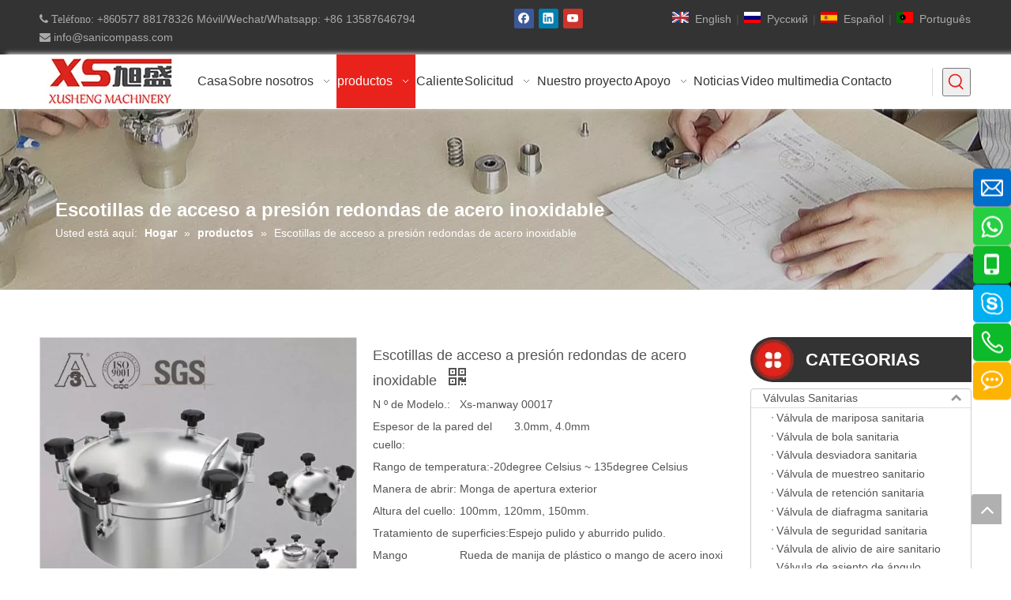

--- FILE ---
content_type: text/html;charset=utf-8
request_url: https://es.xsvalves.com/Escotillas-de-acceso-a-presi%C3%B3n-redondas-de-acero-inoxidable-pd41455202.html
body_size: 91559
content:
<!DOCTYPE html> <html lang="es" prefix="og: http://ogp.me/ns#" style="height: auto;"> <head> <script>document.write=function(e){documentWrite(document.currentScript,e)};function documentWrite(documenturrentScript,e){var i=document.createElement("span");i.innerHTML=e;var o=i.querySelectorAll("script");if(o.length)o.forEach(function(t){if(t.src&&t.src!=""){var script=document.createElement("script");script.src=t.src;document.body.appendChild(script)}});document.body.appendChild(i)}
window.onloadHack=function(func){if(!!!func||typeof func!=="function")return;if(document.readyState==="complete")func();else if(window.addEventListener)window.addEventListener("load",func,false);else if(window.attachEvent)window.attachEvent("onload",func,false)};</script> <title>La presión redonda de acero inoxidable es criades de mangas</title> <meta name="keywords" content="Las escotillas de presión, las mangas redondas, las crías de Manways."/> <meta name="description" content="China La presión redonda de la presión redonda de acero inoxidable se incuba, encuentra detalles sobre las escotillas de presión de China, las medias redondas de la presión redonda de la presión redonda de acero inoxidable Hanways Hatches - Wenzhou Xusheng Machinery Industry and Trading Co., Ltd."/> <link data-type="dns-prefetch" data-domain="jlrorwxhlklplk5p-static.leadongcdn.com" rel="dns-prefetch" href="//jlrorwxhlklplk5p-static.leadongcdn.com"> <link data-type="dns-prefetch" data-domain="ikrorwxhlklplk5p-static.leadongcdn.com" rel="dns-prefetch" href="//ikrorwxhlklplk5p-static.leadongcdn.com"> <link data-type="dns-prefetch" data-domain="rjrorwxhlklplk5p-static.leadongcdn.com" rel="dns-prefetch" href="//rjrorwxhlklplk5p-static.leadongcdn.com"> <link rel="canonical" href="https://es.xsvalves.com/Escotillas-de-acceso-a-presi%C3%B3n-redondas-de-acero-inoxidable-pd41455202.html"/> <meta http-equiv="X-UA-Compatible" content="IE=edge"/> <meta name="renderer" content="webkit"/> <meta http-equiv="Content-Type" content="text/html; charset=utf-8"/> <meta name="viewport" content="width=device-width, initial-scale=1, user-scalable=no"/> <link rel="icon" href="//ikrorwxhlklplk5p-static.leadongcdn.com/cloud/ipBqrKjpRiiSkjplrpin/www-ico-la_b7b49b8d40316469e8a879d0c288f97f_16X16.ico"> <style data-inline="true" data-type="inlineHeadStyle">.sitewidget-langBar .lang-bar{position:relative}.lang-bar.lang-bar-center,.lang-bar.lang-bar-center .langBar-easystyle-thumb a{text-align:center}.sitewidget-langBar .lang-bar .lang-cont{display:inline-block;margin:2px 0}.sitewidget-langBar .lang-bar .lang-cont .lang-a{text-decoration:none;display:inline-block;vertical-align:middle}.lang-sprites-slide{margin-right:4px;vertical-align:middle;margin-bottom:6px}.sprites{display:inline-block;width:21px;height:14px;background:#f0f1f2;background-repeat:no-repeat}.sprites-0{background-position:-252px -116px}.sitewidget-langBar .lang-bar .lang-div-mid{display:inline-block;vertical-align:middle;margin:2px}.sprites-5{background-position:-294px -64px}.sprites-6{background-position:-294px -80px}.sprites-7{background-position:-294px -96px}[data-type="rows"][data-level="rows"]{display:flex}.owl-theme .owl-controls{margin-top:10px;text-align:center}.sitewidget-logo-20160712183035 img{filter:blur(0);transition:filter .5s ease}.fa{display:inline-block;font:normal normal normal 14px/1 FontAwesome;font-size:inherit;text-rendering:auto;-webkit-font-smoothing:antialiased;-moz-osx-font-smoothing:grayscale;font-family:FontAwesome !important}#colorbox,#cboxOverlay,#cboxWrapper{position:absolute;top:0;left:0;z-index:9999;overflow:hidden}#cboxOverlay{position:fixed;width:100%;height:100%}#cboxOverlay{background:#000}#colorbox,#cboxContent,#cboxLoadedContent{box-sizing:content-box;-moz-box-sizing:content-box;-webkit-box-sizing:content-box}#colorbox{outline:0}.order-plus,.order-minus{margin-top:-3px;background:#fff;border:1px solid #ccc;border-radius:1px;height:1.8em;font-size:14px !important;padding:0 12px;color:#333;cursor:pointer;line-height:1.8em;display:inline-block;text-align:center;vertical-align:middle;outline:0;text-decoration:none}.order-minus{background:url([data-uri]) no-repeat center !important}.order-quan-input{width:40px;line-height:1.8em;height:1.8em;outline:0;border:1px solid #ccc;text-align:center;font-size:14px}.order-plus{background:url([data-uri]) no-repeat center !important}.sitewidget-navnew.sitewidget-navigation_style-20160712183122 .smsmart{max-width:unset}.block-icon{font-family:"block-icon" !important;font-size:16px;font-style:normal;-webkit-font-smoothing:antialiased;-moz-osx-font-smoothing:grayscale;line-height:1}.block-icontelephone:before{content:"\e6e9"}.proddetail-bigpic{float:left;position:relative;z-index:1}.proddetail-pic400 .proddetail-bigpic{width:402px}.proddetail-picshow{position:relative;border:1px solid #ddd}.proddetail-wrap .video_play_icon{cursor:pointer;position:absolute;left:10px;bottom:10px;width:50px;height:50px;z-index:105;background:#f0f1f2 0px -2px no-repeat}.sitewidget-proddetail .proddetail-wrap[hasprodvideo="false"] .video_play_icon{display:none !important}.proddetail-pic400 .proddetail-picshow .proddetail-showinner{width:400px;min-height:70px}.proddetail-showinner td{text-align:center;vertical-align:middle;width:100%;height:100%;background-color:#fff}.proddetail-bigpic .easyzoom{display:block}.proddetail-showinner img{display:block;margin:0 auto}.proddetail-bigpic .easyzoom .jqzoom .jqzoomw400{max-width:400px}.pro_pic_small{position:relative}.prodetail-video-box{position:relative}.thumblist-scroll-btns{margin-top:10px}.sitewidget-proddetail .prodd-color-bg .thumblist-scroll-btns,.sitewidget-proddetail .prodd-color-otl .thumblist-scroll-btns{margin-top:10px}.thumblist-scroll{position:relative;overflow:hidden;margin:0 auto}.proddetail-pic400 .thumblist-scroll{width:400px}.thumblist-scroll #thumblist{width:999em}.thumblist-scroll #thumblist li{float:left;padding:0 2px}.thumblist-scroll #thumblist li:first-child{padding-left:0}.thumblist-scroll #thumblist li a{display:table;height:60px;border:1px solid #CCC;outline:0}.thumblist-scroll #thumblist li .maplargepic400{height:60px}.thumblist-scroll #thumblist li a.zoomThumbActive{border:2px solid #dd4a4b}.sitewidget-proddetail .prodd-color-bg .thumblist-scroll #thumblist li a,.sitewidget-proddetail .prodd-color-otl .thumblist-scroll #thumblist li a{margin-top:6px}.sitewidget-proddetail .prodd-color-bg .thumblist-scroll #thumblist li a.zoomThumbActive{border:2px solid #fe9b0a;position:relative}.thumblist-scroll #thumblist li a span{display:table-cell;vertical-align:middle;text-align:center;line-height:1em;font-size:0}#thumblist .maplargepic400 img{width:60px;height:auto;max-height:60px;object-fit:contain}.sitewidget-proddetail .prodd-color-bg .thumblist-scroll #thumblist li a.zoomThumbActive:after,.sitewidget-proddetail .prodd-color-otl .thumblist-scroll #thumblist li a.zoomThumbActive:after{content:' ';width:11px;height:6px;position:absolute;top:-6px;left:50%;margin-left:-3px;background:url([data-uri]) no-repeat}.sitewidget-proddetail .prodd-color-bg .thumblist-scroll #thumblist li a.zoomThumbActive:after{background-position:-170px 0}.thumblist-scroll #thumblist li:last-child{padding-right:0}.prodlist-pro-shareit{margin-top:10px;margin-bottom:10px}.prodlist-pro-shareit .prodlist-pro-shareiten,.prodlist-pro-shareit .prodlist-pro-shareitcn{margin-right:2px}.sitewidget-proddetail .prodlist-pro-shareit .prodlist-pro-shareiten{line-height:18px}.proddetail-description{width:100%;float:right}.proddetail-pic400 .proddetail-description{margin-left:-402px}.proddetail-pic400 .description-inner{padding-left:412px}.pro-this-description{padding:10px 10px 20px}.this-description-name{font-size:18px;font-weight:normal;line-height:1.5em;margin-bottom:5px}.sitewidget-proddetail .row{zoom:1}.row:before,.row:after{content:" ";display:table}.col-xs-1,.col-sm-1,.col-md-1,.col-lg-1,.col-xs-2,.col-sm-2,.col-md-2,.col-lg-2,.col-xs-3,.col-sm-3,.col-md-3,.col-lg-3,.col-xs-4,.col-sm-4,.col-md-4,.col-lg-4,.col-xs-5,.col-sm-5,.col-md-5,.col-lg-5,.col-xs-6,.col-sm-6,.col-md-6,.col-lg-6,.col-xs-7,.col-sm-7,.col-md-7,.col-lg-7,.col-xs-8,.col-sm-8,.col-md-8,.col-lg-8,.col-xs-9,.col-sm-9,.col-md-9,.col-lg-9,.col-xs-10,.col-sm-10,.col-md-10,.col-lg-10,.col-xs-11,.col-sm-11,.col-md-11,.col-lg-11,.col-xs-12,.col-sm-12,.col-md-12,.col-lg-12{min-height:1px}.col-md-1,.col-md-2,.col-md-3,.col-md-4,.col-md-5,.col-md-6,.col-md-7,.col-md-8,.col-md-9,.col-md-10,.col-md-11,.col-md-12{float:left}.col-md-6{width:50%}.row>div[class^="col-"]{padding:10px 0}.row>div[class^="col-"]>div[id^="location_"]{margin:0 10px}a{text-decoration:none}.col-md-2{width:16.666666666666664%}.col-md-4{width:33.33333333333333%;*width:33.2%}.row:after{clear:both}.container:after{clear:both}fieldset,img{border:0}.col-md-9{width:75%}.fix{clear:both;zoom:1}ol,ul{list-style:none}.fix:after{display:block;clear:both;height:0;overflow:hidden;visibility:hidden;content:"."}.col-md-1{width:8.333333333333332%}.sitewidget-placeholder .sitewidget-bd>div.resizee{min-height:10px}.hide{display:none}.frontend-body-canvas #backstage-bodyArea{position:relative;z-index:7}.col-md-12{width:100%}.row>div.col-md-12{padding:0}.row>div.col-md-12>div[id^="location_"]{margin:0}.container .row>div.col-md-12>div[id^="location_"],.row .row>div.col-md-12>div[id^="location_"]{margin:0 10px}input,textarea,select{font-family:inherit;font-size:inherit;font-weight:inherit}input,textarea,select{*font-size:100%}table{border-collapse:collapse;border-spacing:0}.fll{float:left}h1,h2,h3,h4,h5,h6{font-weight:normal}address,caption,cite,code,dfn,em,th,var{font-style:normal;font-weight:normal}caption,th{text-align:left}.flr{float:right}.sitewidget-hd{position:relative}.txtc{text-align:center}.col-md-3{width:25%}.mt10{margin-top:10px}.mb10{margin-bottom:10px}.mr10{margin-right:10px}.mb15{margin-bottom:15px}.ml10{margin-left:10px}a.sitewidget-backtop{position:fixed;bottom:56px;right:12px;height:38px;width:38px;overflow:hidden;line-height:38px;background:url([data-uri]) no-repeat;text-align:center;text-indent:-99em;text-decoration:none;z-index:9}.inquire-basket-listwrap{position:fixed;z-index:2147483647;right:0;bottom:0;width:230px;background-color:#fff;border:1px solid #aaa;box-shadow:0 0 8px #999}#prodInquireBasket{display:none}.shoppingBasketIcon{display:none;z-index:98;position:fixed;right:10px;bottom:120px;width:50px;height:50px;border-radius:25px;background:#7a8599;text-align:center;line-height:50px;font-size:25px;cursor:pointer}.shoppingBasketIcon{display:block}.shoppingBasketIcon .overflowHidden{max-width:calc(100% - 34px);display:inline-block;text-indent:0;overflow:hidden;text-overflow:ellipsis;vertical-align:middle;white-space:nowrap}.sitewidget-subList-slider .sitewidget-bd li a .overflowHidden{text-overflow:unset;white-space:normal}.onlineservice-fixed-style{position:fixed;z-index:99}.onlineservice-fixed-style{right:0;top:30%}.onlineservice-fixed-style ul{background-color:#000;fliter:alpha(opacity=30);background-color:rgba(0,0,0,0.3)}.onlineservice-fixed-style ul{border-radius:10px 0 0 10px}.sitewidget-onlineService.onlineservice-fixed-style ul li{line-height:28px;position:relative;white-space:nowrap;height:48px;width:54px}.onlineservice-fixed-style ul li i{background:url([data-uri]);background-repeat:no-repeat}.onlineservice-fixed-style ul li i{display:inline-block;width:28px;height:28px}.onlineservice-fixed-style ul .onlineService_e i{background-position:0 -111px}.onlineservice-fixed-style ul li span{margin:0 10px 0 14px}.onlineservice-fixed-style ul .onlineService_whatsApp i{background-position:0 -139px}.onlineservice-fixed-style ul .onlineService_t i{background-position:0 -56px}.onlineservice-fixed-style ul .onlineService_s i{background-position:0 -28px}.onlineservice-fixed-style ul .onlineService_sms i,.onlineservice-fixed-style ul .onlineService_other i{background-position:0 -84px}#backstage-headArea-mobile{display:none}.follow-a{display:inline-block;margin:1px;text-align:center !important}.social-icon-corner{border-radius:10%}.social-icon-greycolor,.social-icon-blackgrey,.social-icon-default{-webkit-transition:all .2s ease-in-out;-moz-transition:all .2s ease-in-out;-ms-transition:all .2s ease-in-out;-o-transition:all .2s ease-in-out;transition:all .2s ease-in-out}.social-icon-24{display:inline-block;width:25px;height:25px;vertical-align:middle}.social-icon-24.social-icon-facebook{background:#f0f1f2 no-repeat 0 0 #3b5998}.social-icon-24.social-icon-linkedin{background:#f0f1f2 no-repeat 0 -128px #007fb1}.social-icon-24.social-icon-youtube{background:#f0f1f2 no-repeat 0 -320px #cd332d}.sitewidget-searchNew .showUnder-search-box{position:relative}.sitewidget-searchNew .search-box-wrap input[type="text"],.sitewidget-searchNew .search-box-wrap button{box-sizing:border-box;border:0;display:block;background:0;padding:0;margin:0}.sitewidget-searchNew .search-box-wrap button{cursor:pointer;text-align:center;overflow:hidden;font-family:arial !important;display:flex;justify-content:center;align-items:center}.sitewidget-searchNew .showUnder-search-box .search-icon-btn{display:inline-block;background:url([data-uri]) \9;background-repeat:no-repeat \9;background-position:center center \9}.sitewidget-searchNew .showUnder-search-box .search-icon-btn .icon-svg-close,.sitewidget-searchNew .showUnder-search-box .search-icon-btn.on .shape-search{display:none}.sitewidget-searchNew .showUnder-search-box .search-box{display:none;position:absolute}.prodWrap .sitewidget-bd{position:relative}.prodWrap .sitewidget-bd{position:relative}.prodWrap .prodDiv{padding:10px 15px;position:absolute;top:60px;z-index:20000;background:#fff;border:1px solid #dfdfdf;display:none;left:0;-webkit-box-shadow:#ccc 0px 0px 4px;-moz-box-shadow:#ccc 0px 0px 4px;box-shadow:#ccc 0px 0px 4px;border-radius:4px}.prodWrap .prodDivrecomend{padding:10px 15px;position:absolute;top:46px;z-index:20000;background:#fff;border:1px solid #dfdfdf;display:none;left:0;-webkit-box-shadow:#ccc 0px 0px 4px;-moz-box-shadow:#ccc 0px 0px 4px;box-shadow:#ccc 0px 0px 4px;border-radius:4px;width:460px;height:345px}.pro_pic_big{display:block}.pro_pic_small{display:none}.sitewidget-proddetail .prodDetail-contain-0 .thumblist-scroll-btns{padding-top:10px;overflow:hidden;margin-top:0}.sitewidget-proddetail .prodDetail-contain-0 .thumblist-scroll #thumblist li{position:relative}.sitewidget-proddetail .prodDetail-contain-0 .thumblist-scroll #thumblist li a{position:relative}.sitewidget-proddetail .prodDetail-contain-0 .thumblist-scroll #thumblist li a:after{content:'';width:0 !important;height:0 !important;border-left:5px solid transparent;border-right:5px solid transparent;border-bottom:6px solid;border-bottom-color:inherit;background:none !important;top:-6px !important;left:50% !important;transform:translateX(-50%);position:absolute;margin-left:-3px}.sitewidget-prodSearchNew-20170508211324 .showUnder-search-box.search-box-wrap{text-align:right}.sitewidget-prodSearchNew-20170508211324 .showUnder-search-box .search-icon-btn{width:36px;height:36px;margin:0 1px}.sitewidget-prodSearchNew-20170508211324 .showUnder-search-box .search-icon-btn .icon-svg{width:24px;height:24px;fill:#de231a}.sitewidget-prodSearchNew-20170508211324 .showUnder-search-box .search-box{width:257px;top:36px;right:0}.sitewidget-prodSearchNew-20170508211324 .slideLeft-search-box-prodDiv{left:auto;right:117px}body,.backstage-frontendpreview{background-position:top center;background-repeat:repeat;background-attachment:scroll}#outerContainer_1468318301189{background-color:#333;border-left:0 solid #000;border-right:0 solid #000;border-top:0 solid #000;border-bottom:0 solid #000;border-top-right-radius:0;border-top-left-radius:0;border-bottom-right-radius:0;border-bottom-left-radius:0;margin-top:0;margin-bottom:0;padding-top:0;padding-bottom:0}#outerContainer_1468318301189>.container{border-left:0 solid #000;border-right:0 solid #000;border-top:0 solid #000;border-bottom:0 solid #000;border-top-right-radius:0;border-top-left-radius:0;border-bottom-right-radius:0;border-bottom-left-radius:0;margin-top:0;margin-bottom:0;padding-top:0;padding-bottom:0}.backstage-stwidgets-settingwrap,.siteblocks-container :not(.edit-normal){font-family:\5fae\8f6f\96c5\9ed1}.sitewidget-text-20160712181139{border-left:0 solid #000;border-right:0 solid #000;border-top:0 solid #000;border-bottom:0 solid #000;border-top-right-radius:0;border-top-left-radius:0;border-bottom-right-radius:0;border-bottom-left-radius:0;margin-top:0;margin-right:0;margin-bottom:0;margin-left:0;padding-top:3px;padding-right:0;padding-bottom:0;padding-left:0}.sitewidget-bd{font-family:Arial;font-size:14px;color:#545454;font-weight:0;letter-spacing:0;line-height:1.7em;text-align:left}.sitewidget-bd{background-position:left top;background-repeat:repeat;background-attachment:scroll}.sitewidget-text-20160712181139 .sitewidget-bd{border-left:0 solid #545454;border-right:0 solid #545454;border-top:0 solid #545454;border-bottom:0 solid #545454;border-top-right-radius:0;border-top-left-radius:0;border-bottom-right-radius:0;border-bottom-left-radius:0;margin-top:0;margin-right:0;margin-bottom:0;margin-left:0;padding-top:0;padding-right:0;padding-bottom:0;padding-left:0}.sitewidget-text-20160712181139 .sitewidget-bd{font-size:14px;color:#aaa;font-weight:0;font-style:0;text-decoration:0}.sitewidget-text-20160712181139 .sitewidget-bd *,.sitewidget-text-20160712181139 .sitewidget-bd{letter-spacing:0;line-height:1.7em;text-align:left}div[class^='sitewidget-'] a{font-family:Arial;font-size:14px;color:#545454;font-weight:0;letter-spacing:0;line-height:1.7em;text-align:left}.sitewidget-text-20160712181139 .sitewidget-bd a{font-size:14px;color:#aaa;font-weight:0;font-style:0;text-decoration:0;letter-spacing:0;line-height:1.7em;text-align:left}.sitewidget-langBar-20160712182153{border-left:0 solid #000;border-right:0 solid #000;border-top:0 solid #000;border-bottom:0 solid #000;border-top-right-radius:0;border-top-left-radius:0;border-bottom-right-radius:0;border-bottom-left-radius:0;margin-top:0;margin-right:0;margin-bottom:0;margin-left:0;padding-top:0;padding-right:0;padding-bottom:0;padding-left:0}.sitewidget-langBar-20160712182153 .sitewidget-bd{border-left:0 solid #545454;border-right:0 solid #545454;border-top:0 solid #545454;border-bottom:0 solid #545454;border-top-right-radius:0;border-top-left-radius:0;border-bottom-right-radius:0;border-bottom-left-radius:0;margin-top:0;margin-right:0;margin-bottom:0;margin-left:0;padding-top:0;padding-right:0;padding-bottom:0;padding-left:0}.sitewidget-langBar-20160712182153 .sitewidget-bd{font-size:14px;color:#545454;font-weight:0;font-style:0;text-decoration:0}.sitewidget-langBar-20160712182153 .sitewidget-bd *,.sitewidget-langBar-20160712182153 .sitewidget-bd{letter-spacing:0;line-height:1.7em;text-align:right}.sitewidget-langBar-20160712182153 .sitewidget-bd a{font-size:14px;color:#aaa;font-weight:0;font-style:0;text-decoration:0;letter-spacing:0;line-height:1.7em;text-align:right}#outerContainer_1468319439084{background-color:#fff;background-color:rgba(255,255,255,0.9);border-left:0 solid #000;border-right:0 solid #000;border-top:0 solid #000;border-bottom:0 solid rgba(55,118,25,0.318);border-top-right-radius:0;border-top-left-radius:0;border-bottom-right-radius:0;border-bottom-left-radius:0;margin-top:0;margin-bottom:0;padding-top:0;padding-bottom:0;box-shadow:8px -1px 6px 0 #ddd}#outerContainer_1468319439084>.container{border-left:0 solid #000;border-right:0 solid #000;border-top:0 solid #000;border-bottom:0 solid #000;border-top-right-radius:0;border-top-left-radius:0;border-bottom-right-radius:0;border-bottom-left-radius:0;margin-top:0;margin-bottom:0;padding-top:0;padding-bottom:0}.frontend-body-canvas #outerContainer_1468319439084 [data-type='columns']{padding-top:0;padding-bottom:0}.sitewidget-prodSearchNew-20170508211324{border-left:0 solid #000;border-right:0 solid #000;border-top:0 solid #000;border-bottom:0 solid #000;border-top-right-radius:0;border-top-left-radius:0;border-bottom-right-radius:0;border-bottom-left-radius:0;margin-top:0;margin-right:0;margin-bottom:0;margin-left:0;padding-top:0;padding-right:0;padding-bottom:0;padding-left:30px}.sitewidget-prodSearchNew-20170508211324 .sitewidget-bd{border-left:1px solid #ddd;border-right:0 solid #545454;border-top:0 solid #545454;border-bottom:0 solid #545454;border-top-right-radius:0;border-top-left-radius:0;border-bottom-right-radius:0;border-bottom-left-radius:0;margin-top:0;margin-right:0;margin-bottom:0;margin-left:0;padding-top:0;padding-right:0;padding-bottom:0;padding-left:0}#outerContainer_1425366641184{background:#f0f1f2 no-repeat scroll center center;background-size:initial;border-left:0 solid #000;border-right:0 solid #000;border-top:0 solid #000;border-bottom:0 solid #000;border-top-right-radius:0;border-top-left-radius:0;border-bottom-right-radius:0;border-bottom-left-radius:0;margin-top:0;margin-bottom:0;padding-top:0;padding-bottom:0}#outerContainer_1425366641184>.container{border-left:0 solid #000;border-right:0 solid #000;border-top:0 solid #000;border-bottom:0 solid #000;border-top-right-radius:0;border-top-left-radius:0;border-bottom-right-radius:0;border-bottom-left-radius:0;margin-top:0;margin-bottom:0;padding-top:0;padding-bottom:0}.sitewidget-position-20150126161948{border-left:0 solid #000;border-right:0 solid #000;border-top:0 solid #000;border-bottom:0 solid #000;border-top-right-radius:0;border-top-left-radius:0;border-bottom-right-radius:0;border-bottom-left-radius:0;margin-top:0;margin-right:0;margin-bottom:0;margin-left:0;padding-top:0;padding-right:0;padding-bottom:0;padding-left:0}.sitewidget-position-20150126161948 .sitewidget-bd{border-left:0 solid #545454;border-right:0 solid #545454;border-top:0 solid #545454;border-bottom:0 solid #545454;border-top-right-radius:0;border-top-left-radius:0;border-bottom-right-radius:0;border-bottom-left-radius:0;margin-top:0;margin-right:0;margin-bottom:0;margin-left:0;padding-top:0;padding-right:20px;padding-bottom:0;padding-left:20px}.sitewidget-position-20150126161948 .sitewidget-bd{font-size:14px;color:#fff;font-weight:0;font-style:0;text-decoration:0}.sitewidget-position-20150126161948 .sitewidget-bd *,.sitewidget-position-20150126161948 .sitewidget-bd{letter-spacing:0;line-height:1.5em;text-align:left}.sitewidget-position-20150126161948 .sitewidget-bd a{font-size:14px;color:#fff;font-weight:bold;font-style:0;text-decoration:0;letter-spacing:0;line-height:1.7em;text-align:left}#outerContainer_1417067775027{border-left:0 solid #000;border-right:0 solid #000;border-top:0 solid #000;border-bottom:0 solid #000;border-top-right-radius:0;border-top-left-radius:0;border-bottom-right-radius:0;border-bottom-left-radius:0;margin-top:0;margin-bottom:0;padding-top:0;padding-bottom:0}#outerContainer_1417067775027>.container{border-left:0 solid #000;border-right:0 solid #000;border-top:0 solid #000;border-bottom:0 solid #000;border-top-right-radius:0;border-top-left-radius:0;border-bottom-right-radius:0;border-bottom-left-radius:0;margin-top:0;margin-bottom:0;padding-top:0;padding-bottom:0}.sitewidget-relatedProducts-20200819164355{border-left:1px solid #ddd;border-right:1px solid #ddd;border-top:1px solid #ddd;border-bottom:1px solid #ddd;border-top-right-radius:0;border-top-left-radius:0;border-bottom-right-radius:0;border-bottom-left-radius:0;margin-top:0;margin-right:0;margin-bottom:0;margin-left:0;padding-top:0;padding-right:0;padding-bottom:0;padding-left:0;box-shadow:0}.sitewidget-hd{background-position:left top;background-repeat:repeat;background-attachment:scroll}.sitewidget-relatedProducts-20200819164355 .sitewidget-hd{display:block;border-left:0 solid #000;border-right:0 solid #000;border-top:0 solid #000;border-bottom:0 solid #000;border-top-right-radius:0;border-top-left-radius:0;border-bottom-right-radius:0;border-bottom-left-radius:0;margin-top:0;margin-right:0;margin-bottom:0;margin-left:0;padding-top:0;padding-right:0;padding-bottom:0;padding-left:0}.sitewidget-hd>h2,.sitewidget-hd>h1{font-family:Arial;font-size:30px;color:#333;font-weight:0;letter-spacing:0;line-height:1.8em;text-align:left}.sitewidget-relatedProducts-20200819164355 .sitewidget-hd>h2{font-size:22px;color:#333;font-weight:400;letter-spacing:0;line-height:1.8em;text-align:left}.sitewidget-relatedProducts-20200819164355 .sitewidget-bd{border-left:0 solid #545454;border-right:0 solid #545454;border-top:0 solid #545454;border-bottom:0 solid #545454;border-top-right-radius:0;border-top-left-radius:0;border-bottom-right-radius:0;border-bottom-left-radius:0;margin-top:0;margin-right:0;margin-bottom:0;margin-left:0;padding-top:0;padding-right:0;padding-bottom:0;padding-left:0}.sitewidget-prodCategory-20160720152757{border-left:0 solid #000;border-right:0 solid #000;border-top:0 solid #000;border-bottom:0 solid #000;border-top-right-radius:0;border-top-left-radius:0;border-bottom-right-radius:0;border-bottom-left-radius:0;margin-top:0;margin-right:0;margin-bottom:0;margin-left:0;padding-top:0;padding-right:0;padding-bottom:0;padding-left:0}.sitewidget-prodCategory-20160720152757 .sitewidget-hd{display:block;background:#f0f1f2 no-repeat left center;background-size:initial;background-color:#333;border-left:0 solid #000;border-right:0 solid #000;border-top:0 solid #000;border-bottom:0 solid #000;border-top-right-radius:0;border-top-left-radius:33px;border-bottom-right-radius:0;border-bottom-left-radius:33px;margin-top:0;margin-right:0;margin-bottom:8px;margin-left:0;padding-top:0;padding-right:0;padding-bottom:0;padding-left:70px}.sitewidget-prodCategory-20160720152757 .sitewidget-hd>h2{font-size:22px;color:#fff;font-weight:0;font-style:0;text-decoration:0;letter-spacing:0;line-height:2.6em;text-align:left}.sitewidget-prodCategory-20160720152757 .sitewidget-bd{background-color:#fff;border-left:1px solid #ccc;border-right:1px solid #ccc;border-top:1px solid #ccc;border-bottom:1px solid #ccc;border-top-right-radius:4px;border-top-left-radius:4px;border-bottom-right-radius:4px;border-bottom-left-radius:4px;margin-top:0;margin-right:0;margin-bottom:0;margin-left:0;padding-top:0;padding-right:0;padding-bottom:0;padding-left:0}.sitewidget-prodCategory-20160720152757 .sitewidget-bd a{font-size:14px;color:#545454;font-weight:0;font-style:0;text-decoration:0;letter-spacing:0;line-height:1.7em;text-align:left}.sitewidget-form-20160720154419{border-left:0 solid #000;border-right:0 solid #000;border-top:0 solid #000;border-bottom:0 solid #000;border-top-right-radius:0;border-top-left-radius:0;border-bottom-right-radius:0;border-bottom-left-radius:0;margin-top:0;margin-right:0;margin-bottom:0;margin-left:0;padding-top:0;padding-right:0;padding-bottom:0;padding-left:0}.sitewidget-form-20160720154419 .sitewidget-hd{display:block;background:#f0f1f2 no-repeat left center;background-size:initial;background-color:#333;border-left:0 solid #000;border-right:0 solid #000;border-top:0 solid #000;border-bottom:0 solid #000;border-top-right-radius:0;border-top-left-radius:33px;border-bottom-right-radius:0;border-bottom-left-radius:33px;margin-top:0;margin-right:0;margin-bottom:0;margin-left:0;padding-top:0;padding-right:0;padding-bottom:0;padding-left:70px}.sitewidget-form-20160720154419 .sitewidget-bd{border-left:0 solid #545454;border-right:0 solid #545454;border-top:0 solid #545454;border-bottom:0 solid #545454;border-top-right-radius:0;border-top-left-radius:0;border-bottom-right-radius:0;border-bottom-left-radius:0;margin-top:0;margin-right:0;margin-bottom:0;margin-left:0;padding-top:0;padding-right:0;padding-bottom:0;padding-left:0}.sitewidget-form-20160720154419 select,.sitewidget-form-20160720154419 input[type="text"],.sitewidget-form-20160720154419 input[type="password"],.sitewidget-form-20160720154419 input[type="datetime"],.sitewidget-form-20160720154419 input[type="datetime-local"],.sitewidget-form-20160720154419 input[type="date"],.sitewidget-form-20160720154419 input[type="month"],.sitewidget-form-20160720154419 input[type="time"],.sitewidget-form-20160720154419 input[type="week"],.sitewidget-form-20160720154419 input[type="number"],.sitewidget-form-20160720154419 input[type="email"],.sitewidget-form-20160720154419 input[type="url"],.sitewidget-form-20160720154419 input[type="search"],.sitewidget-form-20160720154419 input[type="tel"],.sitewidget-form-20160720154419 input[type="color"],.sitewidget-form-20160720154419 .uneditable-input{height:30px !important}.sitewidget-form-20160720154419 .uploadBtn{padding:4px 15px !important;height:20px !important;line-height:20px !important}.sitewidget-relatedArticle-20200819164901{border-left:0 solid #000;border-right:0 solid #000;border-top:0 solid #000;border-bottom:0 solid #000;border-top-right-radius:0;border-top-left-radius:0;border-bottom-right-radius:0;border-bottom-left-radius:0;margin-top:0;margin-right:0;margin-bottom:0;margin-left:0;padding-top:0;padding-right:0;padding-bottom:0;padding-left:0;box-shadow:0}.sitewidget-relatedArticle-20200819164901 .sitewidget-hd{display:block;border-left:0 solid #000;border-right:0 solid #000;border-top:0 solid #000;border-bottom:1px solid #ddd;border-top-right-radius:0;border-top-left-radius:0;border-bottom-right-radius:0;border-bottom-left-radius:0;margin-top:0;margin-right:0;margin-bottom:0;margin-left:0;padding-top:0;padding-right:0;padding-bottom:0;padding-left:0}.sitewidget-relatedArticle-20200819164901 .sitewidget-hd>h2{font-size:22px;color:#333;font-weight:400;letter-spacing:0;line-height:1.8em;text-align:left}.sitewidget-relatedArticle-20200819164901 .sitewidget-bd{border-left:0 solid #545454;border-right:0 solid #545454;border-top:0 solid #545454;border-bottom:0 solid #545454;border-top-right-radius:0;border-top-left-radius:0;border-bottom-right-radius:0;border-bottom-left-radius:0;margin-top:0;margin-right:0;margin-bottom:0;margin-left:0;padding-top:0;padding-right:0;padding-bottom:0;padding-left:0}#outerContainer_1469084041691{background-color:#333;border-left:0 solid #000;border-right:0 solid #000;border-top:5px solid #de231a;border-bottom:0 solid #000;border-top-right-radius:0;border-top-left-radius:0;border-bottom-right-radius:0;border-bottom-left-radius:0;margin-top:0;margin-bottom:0;padding-top:30px;padding-bottom:30px}#outerContainer_1469084041691>.container{border-left:0 solid #000;border-right:0 solid #000;border-top:0 solid #000;border-bottom:0 solid #000;border-top-right-radius:0;border-top-left-radius:0;border-bottom-right-radius:0;border-bottom-left-radius:0;margin-top:0;margin-bottom:0;padding-top:0;padding-bottom:0}.sitewidget-graphicNew-20170515101755{border-left:0 solid #000;border-right:0 solid #000;border-top:0 solid #000;border-bottom:0 solid #000;border-top-right-radius:0;border-top-left-radius:0;border-bottom-right-radius:0;border-bottom-left-radius:0;margin-top:0;margin-right:0;margin-bottom:0;margin-left:0;padding-top:0;padding-right:15px;padding-bottom:0;padding-left:15px}.sitewidget-graphicNew-20170515101755 .sitewidget-hd{display:block;border-left:0 solid #000;border-right:0 solid #000;border-top:0 solid #000;border-bottom:0 solid #000;border-top-right-radius:0;border-top-left-radius:0;border-bottom-right-radius:0;border-bottom-left-radius:0;margin-top:0;margin-right:0;margin-bottom:0;margin-left:0;padding-top:0;padding-right:0;padding-bottom:0;padding-left:0}.sitewidget-graphicNew-20170515101755 .sitewidget-hd>h2{font-size:16px;color:#eee;font-weight:bold;font-style:0;text-decoration:0;letter-spacing:0;line-height:1.8em;text-align:left}.sitewidget-graphicNew-20170515101755 .sitewidget-bd{border-left:0 solid #545454;border-right:0 solid #545454;border-top:0 solid #545454;border-bottom:0 solid #545454;border-top-right-radius:0;border-top-left-radius:0;border-bottom-right-radius:0;border-bottom-left-radius:0;margin-top:0;margin-right:0;margin-bottom:0;margin-left:0;padding-top:5px;padding-right:0;padding-bottom:0;padding-left:0}.sitewidget-graphicNew-20170515101755 .sitewidget-bd{font-size:14px;color:#ccc;font-weight:0;font-style:0;text-decoration:0}.sitewidget-graphicNew-20170515101755 .sitewidget-bd *,.sitewidget-graphicNew-20170515101755 .sitewidget-bd{letter-spacing:0;line-height:1.7em;text-align:left}.sitewidget-follow-20200624165244{border-left:0 solid #000;border-right:0 solid #000;border-top:0 solid #000;border-bottom:0 solid #000;border-top-right-radius:0;border-top-left-radius:0;border-bottom-right-radius:0;border-bottom-left-radius:0;margin-top:0;margin-right:0;margin-bottom:0;margin-left:0;padding-top:0;padding-right:0;padding-bottom:0;padding-left:40px;box-shadow:0}.sitewidget-follow-20200624165244 .sitewidget-bd{border-left:0 solid #545454;border-right:0 solid #545454;border-top:0 solid #545454;border-bottom:0 solid #545454;border-top-right-radius:0;border-top-left-radius:0;border-bottom-right-radius:0;border-bottom-left-radius:0;margin-top:0;margin-right:0;margin-bottom:0;margin-left:0;padding-top:0;padding-right:0;padding-bottom:0;padding-left:0}.sitewidget-follow-20200624165244 .sitewidget-bd{text-align:left}.sitewidget-quickNav-20170508230837{border-left:0 solid #000;border-right:0 solid #000;border-top:0 solid #000;border-bottom:0 solid #000;border-top-right-radius:0;border-top-left-radius:0;border-bottom-right-radius:0;border-bottom-left-radius:0;margin-top:0;margin-right:0;margin-bottom:0;margin-left:0;padding-top:0;padding-right:15px;padding-bottom:0;padding-left:15px}.sitewidget-quickNav-20170508230837 .sitewidget-hd{display:block;border-left:0 solid #000;border-right:0 solid #000;border-top:0 solid #000;border-bottom:0 solid #000;border-top-right-radius:0;border-top-left-radius:0;border-bottom-right-radius:0;border-bottom-left-radius:0;margin-top:0;margin-right:0;margin-bottom:0;margin-left:0;padding-top:0;padding-right:0;padding-bottom:0;padding-left:0}.sitewidget-quickNav-20170508230837 .sitewidget-hd>h2{font-size:16px;color:#eee;font-weight:bold;font-style:0;text-decoration:0;letter-spacing:0;line-height:1.8em;text-align:left}.sitewidget-quickNav-20170508230837 .sitewidget-bd{background:0;border-left:0 solid #545454;border-right:0 solid #545454;border-top:0 solid #545454;border-bottom:0 solid #545454;border-top-right-radius:0;border-top-left-radius:0;border-bottom-right-radius:0;border-bottom-left-radius:0;margin-top:0;margin-right:0;margin-bottom:0;margin-left:0;padding-top:5px;padding-right:0;padding-bottom:0;padding-left:0}.sitewidget-quickNav-20170508230837 .sitewidget-bd{font-size:14px;color:#666;font-weight:0;font-style:0;text-decoration:0}.sitewidget-quickNav-20170508230837 .sitewidget-bd *,.sitewidget-quickNav-20170508230837 .sitewidget-bd{letter-spacing:6px;line-height:1.7em;text-align:left}.sitewidget-quickNav-20170508230837 .sitewidget-bd a{font-size:14px;color:#ccc;font-weight:0;font-style:0;text-decoration:0;letter-spacing:0;line-height:1.7em;text-align:left}.sitewidget-quickNav-20160721145323{border-left:0 solid #000;border-right:0 solid #000;border-top:0 solid #000;border-bottom:0 solid #000;border-top-right-radius:0;border-top-left-radius:0;border-bottom-right-radius:0;border-bottom-left-radius:0;margin-top:0;margin-right:0;margin-bottom:0;margin-left:0;padding-top:0;padding-right:15px;padding-bottom:0;padding-left:15px}.sitewidget-quickNav-20160721145323 .sitewidget-hd{display:block;border-left:0 solid #000;border-right:0 solid #000;border-top:0 solid #000;border-bottom:0 solid #000;border-top-right-radius:0;border-top-left-radius:0;border-bottom-right-radius:0;border-bottom-left-radius:0;margin-top:0;margin-right:0;margin-bottom:0;margin-left:0;padding-top:0;padding-right:0;padding-bottom:0;padding-left:0}.sitewidget-quickNav-20160721145323 .sitewidget-hd>h2{font-size:16px;color:#eee;font-weight:bold;font-style:0;text-decoration:0;letter-spacing:0;line-height:1.8em;text-align:left}.sitewidget-quickNav-20160721145323 .sitewidget-bd{background:0;border-left:0 solid #545454;border-right:0 solid #545454;border-top:0 solid #545454;border-bottom:0 solid #545454;border-top-right-radius:0;border-top-left-radius:0;border-bottom-right-radius:0;border-bottom-left-radius:0;margin-top:0;margin-right:0;margin-bottom:0;margin-left:0;padding-top:5px;padding-right:0;padding-bottom:0;padding-left:0}.sitewidget-quickNav-20160721145323 .sitewidget-bd{font-size:14px;color:#666;font-weight:0;font-style:0;text-decoration:0}.sitewidget-quickNav-20160721145323 .sitewidget-bd *,.sitewidget-quickNav-20160721145323 .sitewidget-bd{letter-spacing:6px;line-height:1.7em;text-align:left}.sitewidget-quickNav-20160721145323 .sitewidget-bd a{font-size:14px;color:#ccc;font-weight:0;font-style:0;text-decoration:0;letter-spacing:0;line-height:1.7em;text-align:left}.sitewidget-graphicNew-20170515102306{border-left:0 solid #000;border-right:0 solid #000;border-top:0 solid #000;border-bottom:0 solid #000;border-top-right-radius:0;border-top-left-radius:0;border-bottom-right-radius:0;border-bottom-left-radius:0;margin-top:0;margin-right:0;margin-bottom:20px;margin-left:0;padding-top:0;padding-right:15px;padding-bottom:0;padding-left:15px;box-shadow:0}.sitewidget-graphicNew-20170515102306 .sitewidget-hd{display:block;border-left:0 solid #000;border-right:0 solid #000;border-top:0 solid #000;border-bottom:0 solid #000;border-top-right-radius:0;border-top-left-radius:0;border-bottom-right-radius:0;border-bottom-left-radius:0;margin-top:0;margin-right:0;margin-bottom:0;margin-left:0;padding-top:0;padding-right:0;padding-bottom:0;padding-left:0}.sitewidget-graphicNew-20170515102306 .sitewidget-hd>h2{font-size:16px;color:#eee;font-weight:bold;letter-spacing:0;line-height:1.8em;text-align:left}.sitewidget-graphicNew-20170515102306 .sitewidget-bd{border-left:0 solid #545454;border-right:0 solid #545454;border-top:0 solid #545454;border-bottom:0 solid #545454;border-top-right-radius:0;border-top-left-radius:0;border-bottom-right-radius:0;border-bottom-left-radius:0;margin-top:0;margin-right:0;margin-bottom:0;margin-left:0;padding-top:5px;padding-right:0;padding-bottom:0;padding-left:0}.sitewidget-graphicNew-20170515102306 .sitewidget-bd{font-size:14px;color:#ccc;font-weight:0}.sitewidget-graphicNew-20170515102306 .sitewidget-bd *,.sitewidget-graphicNew-20170515102306 .sitewidget-bd{letter-spacing:0;line-height:1.7em;text-align:left}.sitewidget-graphicNew-20170515102306 .sitewidget-bd a{font-size:14px;color:#ccc;font-weight:0;letter-spacing:0;line-height:1.7em;text-align:left}.sitewidget-pictureNew-20200521193857{border-left:0 solid #000;border-right:0 solid #000;border-top:0 solid #000;border-bottom:0 solid #000;border-top-right-radius:0;border-top-left-radius:0;border-bottom-right-radius:0;border-bottom-left-radius:0;margin-top:0;margin-right:0;margin-bottom:0;margin-left:0;padding-top:0;padding-right:0;padding-bottom:0;padding-left:20px;box-shadow:0}.sitewidget-pictureNew-20200521193857 .sitewidget-bd{border-left:0 solid #545454;border-right:0 solid #545454;border-top:0 solid #545454;border-bottom:0 solid #545454;border-top-right-radius:0;border-top-left-radius:0;border-bottom-right-radius:0;border-bottom-left-radius:0;margin-top:0;margin-right:0;margin-bottom:0;margin-left:0;padding-top:0;padding-right:0;padding-bottom:0;padding-left:0}#outerContainer_1469081978929{background-color:#272727;border-left:0 solid #000;border-right:0 solid #000;border-top:0 solid #000;border-bottom:0 solid #000;border-top-right-radius:0;border-top-left-radius:0;border-bottom-right-radius:0;border-bottom-left-radius:0;margin-top:0;margin-bottom:0;padding-top:0;padding-bottom:0}#outerContainer_1469081978929>.container{border-left:0 solid #000;border-right:0 solid #000;border-top:0 solid #000;border-bottom:0 solid #000;border-top-right-radius:0;border-top-left-radius:0;border-bottom-right-radius:0;border-bottom-left-radius:0;margin-top:0;margin-bottom:0;padding-top:0;padding-bottom:0}.sitewidget-text-20170508231904{border-left:0 solid #000;border-right:0 solid #000;border-top:0 solid #000;border-bottom:0 solid #000;border-top-right-radius:0;border-top-left-radius:0;border-bottom-right-radius:0;border-bottom-left-radius:0;margin-top:0;margin-right:0;margin-bottom:0;margin-left:0;padding-top:0;padding-right:0;padding-bottom:0;padding-left:0}.sitewidget-text-20170508231904 .sitewidget-bd{border-left:0 solid #545454;border-right:0 solid #545454;border-top:0 solid #545454;border-bottom:0 solid #545454;border-top-right-radius:0;border-top-left-radius:0;border-bottom-right-radius:0;border-bottom-left-radius:0;margin-top:0;margin-right:0;margin-bottom:0;margin-left:0;padding-top:20px;padding-right:0;padding-bottom:10px;padding-left:0}.sitewidget-text-20170508231904 .sitewidget-bd{font-size:14px;color:#ccc;font-weight:0;font-style:0;text-decoration:0}.sitewidget-text-20170508231904 .sitewidget-bd *,.sitewidget-text-20170508231904 .sitewidget-bd{letter-spacing:0;line-height:1.7em;text-align:center}.sitewidget-form-20160720154419 .sitewidget-hd>h2{font-size:22px;color:#fff;font-weight:0;font-style:0;text-decoration:0;letter-spacing:0;line-height:2.6em;text-align:left}.share-span{cursor:pointer;margin-right:3px}.easyzoom{position:relative;display:inline-block;*display:inline;*zoom:1}.easyzoom img{vertical-align:bottom}.owl-carousel{display:none;position:relative;width:100%;-ms-touch-action:pan-y}.owl-controls{-webkit-user-select:none;-khtml-user-select:none;-moz-user-select:none;-ms-user-select:none;user-select:none;-webkit-tap-highlight-color:rgba(0,0,0,0)}.sitewidget-graphic .sitewidget-bd *,.sitewidget-text .sitewidget-bd *{font-size:inherit;color:inherit;line-height:normal}.hasOverflowX{overflow-x:auto;overflow-y:hidden}.sitewidget-graphic .sitewidget-bd.fix{word-break:break-word}.owl-carousel{display:none;position:relative;width:100%;-ms-touch-action:pan-y}.owl-controls{-webkit-user-select:none;-khtml-user-select:none;-moz-user-select:none;-ms-user-select:none;user-select:none;-webkit-tap-highlight-color:rgba(0,0,0,0)}@media(min-width:570px){.proddetail-pic400 .proddetail-bigpic{width:402px}.proddetail-pic400 .proddetail-picshow .proddetail-showinner{width:400px;min-height:70px}.proddetail-pic400 .proddetail-description{margin-left:-402px}.proddetail-pic400 .description-inner{padding-left:412px}.proddetail-pic400 .thumblist-scroll{width:400px}}@media(min-width:481px) and (max-width:989px){.thumblist-scroll #thumblist li{display:inline-block;float:none !important}}@media(min-width:1px) and (max-width:767px){.container{width:100%}.row>div[class^="col-"]>div[id^="location_"]{margin:0 20px}.row>div[class^="col-"]{padding:5px 0}.row>div.col-md-12{padding:0}.row>div.col-md-12>div[id^="location_"]{margin:0}.container .row>div.col-md-12>div[id^="location_"],.row .row>div.col-md-12>div[id^="location_"]{margin:0 20px}}@media(min-width:421px) and (max-width:989px){.sliderTable table{min-width:360px;width:100%}}@media(min-width:1px) and (max-width:989px){.navnew-thumb{height:46px;line-height:46px;position:relative}.sitewidget-navigation_style{pointer-events:auto}}@media(min-width:1px) and (max-width:989px){.sitewidget-navigation_style-20160712183122 .smsmart{background-color:#fff}.sitewidget-navigation_style-20160712183122 .smsmart>.navnew-item>a{letter-spacing:0;line-height:40px;text-align:left;font-size:14px;color:#333;font-weight:0;font-style:0;text-decoration:0}.sitewidget-navigation_style-20160712183122 .smsmart>.navnew-item>a{border-left:0 solid;border-right:0 solid;border-top:0 solid;border-bottom:1px solid #ddd;border-top-right-radius:0;border-top-left-radius:0;border-bottom-right-radius:0;border-bottom-left-radius:0;margin-top:0;margin-right:0;margin-bottom:0;margin-left:0;padding-top:0;padding-right:20px;padding-bottom:0;padding-left:20px}.sitewidget-navigation_style-20160712183122 .smsmart>.navnew-item.on>a{background-color:#f6f6f6}.sitewidget-navigation_style-20160712183122 .smsmart>.navnew-item.on>a{letter-spacing:0;font-size:14px;color:#e9231c;font-weight:0;font-style:0;text-decoration:0}.sitewidget-navigation_style-20160712183122 .smsmart>.navnew-item.on>a{border-left:0 solid;border-right:0 solid;border-top:0 solid;border-bottom:1px solid #ddd;border-top-right-radius:0;border-top-left-radius:0;border-bottom-right-radius:0;border-bottom-left-radius:0;padding-top:0;padding-right:0;padding-bottom:0;padding-left:20px}}@media(min-width:1px) and (max-width:989px){.sitewidget-navigation_style-20160712183122 .smsmart .navnew-sub1{background-color:#333}.sitewidget-navigation_style-20160712183122 .smsmart .navnew-sub1{border-left:0 solid;border-right:0 solid;border-top:0 solid;border-bottom:0 solid;border-top-right-radius:0;border-top-left-radius:0;border-bottom-right-radius:0;border-bottom-left-radius:0;margin-top:0;margin-right:0;margin-bottom:0;margin-left:0;padding-top:0;padding-right:0;padding-bottom:0;padding-left:0}}@media(min-width:568px){#backstage-headArea-mobile .header-style03 .others-nav{height:200px}}@media(min-width:501px){.sitewidget-prodSearchNew-20170508211324 .slideLeft-search-box-prodDiv{left:auto;right:117px}}@keyframes zoomInSmall{0%{opacity:0;-webkit-transform:scale(0.6);-moz-transform:scale(0.6);-ms-transform:scale(0.6);transform:scale(0.6)}70%{-webkit-transform:scale(1.02);-moz-transform:scale(1.02);-ms-transform:scale(1.02);transform:scale(1.02)}100%{opacity:1;-webkit-transform:scale(1);-moz-transform:scale(1);-ms-transform:scale(1);transform:scale(1)}}html,body{overflow-y:initial}@media(min-width:1220px){.container{width:1200px}}</style> <template data-js-type='inlineHeadStyle' data-type='inlineStyle'><style data-inline="true" data-type="inlineHeadStyle" data-static="true">.sitewidget-langBar .lang-bar{position:relative}.lang-bar.lang-bar-center,.lang-bar.lang-bar-center .langBar-easystyle-thumb a{text-align:center}.sitewidget-langBar .lang-bar .lang-cont{display:inline-block;margin:2px 0}.sitewidget-langBar .lang-bar .lang-cont .lang-a{text-decoration:none;display:inline-block;vertical-align:middle}.lang-sprites-slide{margin-right:4px;vertical-align:middle;margin-bottom:6px}.sprites{display:inline-block;width:21px;height:14px;background:#f0f1f2;background-repeat:no-repeat}.sprites-0{background-position:-252px -116px}.sitewidget-langBar .lang-bar .lang-div-mid{display:inline-block;vertical-align:middle;margin:2px}.sprites-5{background-position:-294px -64px}.sprites-6{background-position:-294px -80px}.sprites-7{background-position:-294px -96px}[data-type="rows"][data-level="rows"]{display:flex}.owl-theme .owl-controls{margin-top:10px;text-align:center}.sitewidget-logo-20160712183035 img{filter:blur(0);transition:filter .5s ease}.fa{display:inline-block;font:normal normal normal 14px/1 FontAwesome;font-size:inherit;text-rendering:auto;-webkit-font-smoothing:antialiased;-moz-osx-font-smoothing:grayscale;font-family:FontAwesome !important}#colorbox,#cboxOverlay,#cboxWrapper{position:absolute;top:0;left:0;z-index:9999;overflow:hidden}#cboxOverlay{position:fixed;width:100%;height:100%}#cboxOverlay{background:#000}#colorbox,#cboxContent,#cboxLoadedContent{box-sizing:content-box;-moz-box-sizing:content-box;-webkit-box-sizing:content-box}#colorbox{outline:0}.order-plus,.order-minus{margin-top:-3px;background:#fff;border:1px solid #ccc;border-radius:1px;height:1.8em;font-size:14px !important;padding:0 12px;color:#333;cursor:pointer;line-height:1.8em;display:inline-block;text-align:center;vertical-align:middle;outline:0;text-decoration:none}.order-minus{background:url([data-uri]) no-repeat center !important}.order-quan-input{width:40px;line-height:1.8em;height:1.8em;outline:0;border:1px solid #ccc;text-align:center;font-size:14px}.order-plus{background:url([data-uri]) no-repeat center !important}.sitewidget-navnew.sitewidget-navigation_style-20160712183122 .smsmart{max-width:unset}.block-icon{font-family:"block-icon" !important;font-size:16px;font-style:normal;-webkit-font-smoothing:antialiased;-moz-osx-font-smoothing:grayscale;line-height:1}.block-icontelephone:before{content:"\e6e9"}.proddetail-bigpic{float:left;position:relative;z-index:1}.proddetail-pic400 .proddetail-bigpic{width:402px}.proddetail-picshow{position:relative;border:1px solid #ddd}.proddetail-wrap .video_play_icon{cursor:pointer;position:absolute;left:10px;bottom:10px;width:50px;height:50px;z-index:105;background:#f0f1f2 0px -2px no-repeat}.sitewidget-proddetail .proddetail-wrap[hasprodvideo="false"] .video_play_icon{display:none !important}.proddetail-pic400 .proddetail-picshow .proddetail-showinner{width:400px;min-height:70px}.proddetail-showinner td{text-align:center;vertical-align:middle;width:100%;height:100%;background-color:#fff}.proddetail-bigpic .easyzoom{display:block}.proddetail-showinner img{display:block;margin:0 auto}.proddetail-bigpic .easyzoom .jqzoom .jqzoomw400{max-width:400px}.pro_pic_small{position:relative}.prodetail-video-box{position:relative}.thumblist-scroll-btns{margin-top:10px}.sitewidget-proddetail .prodd-color-bg .thumblist-scroll-btns,.sitewidget-proddetail .prodd-color-otl .thumblist-scroll-btns{margin-top:10px}.thumblist-scroll{position:relative;overflow:hidden;margin:0 auto}.proddetail-pic400 .thumblist-scroll{width:400px}.thumblist-scroll #thumblist{width:999em}.thumblist-scroll #thumblist li{float:left;padding:0 2px}.thumblist-scroll #thumblist li:first-child{padding-left:0}.thumblist-scroll #thumblist li a{display:table;height:60px;border:1px solid #CCC;outline:0}.thumblist-scroll #thumblist li .maplargepic400{height:60px}.thumblist-scroll #thumblist li a.zoomThumbActive{border:2px solid #dd4a4b}.sitewidget-proddetail .prodd-color-bg .thumblist-scroll #thumblist li a,.sitewidget-proddetail .prodd-color-otl .thumblist-scroll #thumblist li a{margin-top:6px}.sitewidget-proddetail .prodd-color-bg .thumblist-scroll #thumblist li a.zoomThumbActive{border:2px solid #fe9b0a;position:relative}.thumblist-scroll #thumblist li a span{display:table-cell;vertical-align:middle;text-align:center;line-height:1em;font-size:0}#thumblist .maplargepic400 img{width:60px;height:auto;max-height:60px;object-fit:contain}.sitewidget-proddetail .prodd-color-bg .thumblist-scroll #thumblist li a.zoomThumbActive:after,.sitewidget-proddetail .prodd-color-otl .thumblist-scroll #thumblist li a.zoomThumbActive:after{content:' ';width:11px;height:6px;position:absolute;top:-6px;left:50%;margin-left:-3px;background:url([data-uri]) no-repeat}.sitewidget-proddetail .prodd-color-bg .thumblist-scroll #thumblist li a.zoomThumbActive:after{background-position:-170px 0}.thumblist-scroll #thumblist li:last-child{padding-right:0}.prodlist-pro-shareit{margin-top:10px;margin-bottom:10px}.prodlist-pro-shareit .prodlist-pro-shareiten,.prodlist-pro-shareit .prodlist-pro-shareitcn{margin-right:2px}.sitewidget-proddetail .prodlist-pro-shareit .prodlist-pro-shareiten{line-height:18px}.proddetail-description{width:100%;float:right}.proddetail-pic400 .proddetail-description{margin-left:-402px}.proddetail-pic400 .description-inner{padding-left:412px}.pro-this-description{padding:10px 10px 20px}.this-description-name{font-size:18px;font-weight:normal;line-height:1.5em;margin-bottom:5px}.sitewidget-proddetail .row{zoom:1}.row:before,.row:after{content:" ";display:table}.col-xs-1,.col-sm-1,.col-md-1,.col-lg-1,.col-xs-2,.col-sm-2,.col-md-2,.col-lg-2,.col-xs-3,.col-sm-3,.col-md-3,.col-lg-3,.col-xs-4,.col-sm-4,.col-md-4,.col-lg-4,.col-xs-5,.col-sm-5,.col-md-5,.col-lg-5,.col-xs-6,.col-sm-6,.col-md-6,.col-lg-6,.col-xs-7,.col-sm-7,.col-md-7,.col-lg-7,.col-xs-8,.col-sm-8,.col-md-8,.col-lg-8,.col-xs-9,.col-sm-9,.col-md-9,.col-lg-9,.col-xs-10,.col-sm-10,.col-md-10,.col-lg-10,.col-xs-11,.col-sm-11,.col-md-11,.col-lg-11,.col-xs-12,.col-sm-12,.col-md-12,.col-lg-12{min-height:1px}.col-md-1,.col-md-2,.col-md-3,.col-md-4,.col-md-5,.col-md-6,.col-md-7,.col-md-8,.col-md-9,.col-md-10,.col-md-11,.col-md-12{float:left}.col-md-6{width:50%}.row>div[class^="col-"]{padding:10px 0}.row>div[class^="col-"]>div[id^="location_"]{margin:0 10px}a{text-decoration:none}.col-md-2{width:16.666666666666664%}.col-md-4{width:33.33333333333333%;*width:33.2%}.row:after{clear:both}.container:after{clear:both}fieldset,img{border:0}.col-md-9{width:75%}.fix{clear:both;zoom:1}ol,ul{list-style:none}.fix:after{display:block;clear:both;height:0;overflow:hidden;visibility:hidden;content:"."}.col-md-1{width:8.333333333333332%}.sitewidget-placeholder .sitewidget-bd>div.resizee{min-height:10px}.hide{display:none}.frontend-body-canvas #backstage-bodyArea{position:relative;z-index:7}.col-md-12{width:100%}.row>div.col-md-12{padding:0}.row>div.col-md-12>div[id^="location_"]{margin:0}.container .row>div.col-md-12>div[id^="location_"],.row .row>div.col-md-12>div[id^="location_"]{margin:0 10px}input,textarea,select{font-family:inherit;font-size:inherit;font-weight:inherit}input,textarea,select{*font-size:100%}table{border-collapse:collapse;border-spacing:0}.fll{float:left}h1,h2,h3,h4,h5,h6{font-weight:normal}address,caption,cite,code,dfn,em,th,var{font-style:normal;font-weight:normal}caption,th{text-align:left}.flr{float:right}.sitewidget-hd{position:relative}.txtc{text-align:center}.col-md-3{width:25%}.mt10{margin-top:10px}.mb10{margin-bottom:10px}.mr10{margin-right:10px}.mb15{margin-bottom:15px}.ml10{margin-left:10px}a.sitewidget-backtop{position:fixed;bottom:56px;right:12px;height:38px;width:38px;overflow:hidden;line-height:38px;background:url([data-uri]) no-repeat;text-align:center;text-indent:-99em;text-decoration:none;z-index:9}.inquire-basket-listwrap{position:fixed;z-index:2147483647;right:0;bottom:0;width:230px;background-color:#fff;border:1px solid #aaa;box-shadow:0 0 8px #999}#prodInquireBasket{display:none}.shoppingBasketIcon{display:none;z-index:98;position:fixed;right:10px;bottom:120px;width:50px;height:50px;border-radius:25px;background:#7a8599;text-align:center;line-height:50px;font-size:25px;cursor:pointer}.shoppingBasketIcon{display:block}.shoppingBasketIcon .overflowHidden{max-width:calc(100% - 34px);display:inline-block;text-indent:0;overflow:hidden;text-overflow:ellipsis;vertical-align:middle;white-space:nowrap}.sitewidget-subList-slider .sitewidget-bd li a .overflowHidden{text-overflow:unset;white-space:normal}.onlineservice-fixed-style{position:fixed;z-index:99}.onlineservice-fixed-style{right:0;top:30%}.onlineservice-fixed-style ul{background-color:#000;fliter:alpha(opacity=30);background-color:rgba(0,0,0,0.3)}.onlineservice-fixed-style ul{border-radius:10px 0 0 10px}.sitewidget-onlineService.onlineservice-fixed-style ul li{line-height:28px;position:relative;white-space:nowrap;height:48px;width:54px}.onlineservice-fixed-style ul li i{background:url([data-uri]);background-repeat:no-repeat}.onlineservice-fixed-style ul li i{display:inline-block;width:28px;height:28px}.onlineservice-fixed-style ul .onlineService_e i{background-position:0 -111px}.onlineservice-fixed-style ul li span{margin:0 10px 0 14px}.onlineservice-fixed-style ul .onlineService_whatsApp i{background-position:0 -139px}.onlineservice-fixed-style ul .onlineService_t i{background-position:0 -56px}.onlineservice-fixed-style ul .onlineService_s i{background-position:0 -28px}.onlineservice-fixed-style ul .onlineService_sms i,.onlineservice-fixed-style ul .onlineService_other i{background-position:0 -84px}#backstage-headArea-mobile{display:none}.follow-a{display:inline-block;margin:1px;text-align:center !important}.social-icon-corner{border-radius:10%}.social-icon-greycolor,.social-icon-blackgrey,.social-icon-default{-webkit-transition:all .2s ease-in-out;-moz-transition:all .2s ease-in-out;-ms-transition:all .2s ease-in-out;-o-transition:all .2s ease-in-out;transition:all .2s ease-in-out}.social-icon-24{display:inline-block;width:25px;height:25px;vertical-align:middle}.social-icon-24.social-icon-facebook{background:#f0f1f2 no-repeat 0 0 #3b5998}.social-icon-24.social-icon-linkedin{background:#f0f1f2 no-repeat 0 -128px #007fb1}.social-icon-24.social-icon-youtube{background:#f0f1f2 no-repeat 0 -320px #cd332d}.sitewidget-searchNew .showUnder-search-box{position:relative}.sitewidget-searchNew .search-box-wrap input[type="text"],.sitewidget-searchNew .search-box-wrap button{box-sizing:border-box;border:0;display:block;background:0;padding:0;margin:0}.sitewidget-searchNew .search-box-wrap button{cursor:pointer;text-align:center;overflow:hidden;font-family:arial !important;display:flex;justify-content:center;align-items:center}.sitewidget-searchNew .showUnder-search-box .search-icon-btn{display:inline-block;background:url([data-uri]) \9;background-repeat:no-repeat \9;background-position:center center \9}.sitewidget-searchNew .showUnder-search-box .search-icon-btn .icon-svg-close,.sitewidget-searchNew .showUnder-search-box .search-icon-btn.on .shape-search{display:none}.sitewidget-searchNew .showUnder-search-box .search-box{display:none;position:absolute}.prodWrap .sitewidget-bd{position:relative}.prodWrap .sitewidget-bd{position:relative}.prodWrap .prodDiv{padding:10px 15px;position:absolute;top:60px;z-index:20000;background:#fff;border:1px solid #dfdfdf;display:none;left:0;-webkit-box-shadow:#ccc 0px 0px 4px;-moz-box-shadow:#ccc 0px 0px 4px;box-shadow:#ccc 0px 0px 4px;border-radius:4px}.prodWrap .prodDivrecomend{padding:10px 15px;position:absolute;top:46px;z-index:20000;background:#fff;border:1px solid #dfdfdf;display:none;left:0;-webkit-box-shadow:#ccc 0px 0px 4px;-moz-box-shadow:#ccc 0px 0px 4px;box-shadow:#ccc 0px 0px 4px;border-radius:4px;width:460px;height:345px}.pro_pic_big{display:block}.pro_pic_small{display:none}.sitewidget-proddetail .prodDetail-contain-0 .thumblist-scroll-btns{padding-top:10px;overflow:hidden;margin-top:0}.sitewidget-proddetail .prodDetail-contain-0 .thumblist-scroll #thumblist li{position:relative}.sitewidget-proddetail .prodDetail-contain-0 .thumblist-scroll #thumblist li a{position:relative}.sitewidget-proddetail .prodDetail-contain-0 .thumblist-scroll #thumblist li a:after{content:'';width:0 !important;height:0 !important;border-left:5px solid transparent;border-right:5px solid transparent;border-bottom:6px solid;border-bottom-color:inherit;background:none !important;top:-6px !important;left:50% !important;transform:translateX(-50%);position:absolute;margin-left:-3px}.sitewidget-prodSearchNew-20170508211324 .showUnder-search-box.search-box-wrap{text-align:right}.sitewidget-prodSearchNew-20170508211324 .showUnder-search-box .search-icon-btn{width:36px;height:36px;margin:0 1px}.sitewidget-prodSearchNew-20170508211324 .showUnder-search-box .search-icon-btn .icon-svg{width:24px;height:24px;fill:#de231a}.sitewidget-prodSearchNew-20170508211324 .showUnder-search-box .search-box{width:257px;top:36px;right:0}.sitewidget-prodSearchNew-20170508211324 .slideLeft-search-box-prodDiv{left:auto;right:117px}body,.backstage-frontendpreview{background-position:top center;background-repeat:repeat;background-attachment:scroll}#outerContainer_1468318301189{background-color:#333;border-left:0 solid #000;border-right:0 solid #000;border-top:0 solid #000;border-bottom:0 solid #000;border-top-right-radius:0;border-top-left-radius:0;border-bottom-right-radius:0;border-bottom-left-radius:0;margin-top:0;margin-bottom:0;padding-top:0;padding-bottom:0}#outerContainer_1468318301189>.container{border-left:0 solid #000;border-right:0 solid #000;border-top:0 solid #000;border-bottom:0 solid #000;border-top-right-radius:0;border-top-left-radius:0;border-bottom-right-radius:0;border-bottom-left-radius:0;margin-top:0;margin-bottom:0;padding-top:0;padding-bottom:0}.backstage-stwidgets-settingwrap,.siteblocks-container :not(.edit-normal){font-family:\5fae\8f6f\96c5\9ed1}.sitewidget-text-20160712181139{border-left:0 solid #000;border-right:0 solid #000;border-top:0 solid #000;border-bottom:0 solid #000;border-top-right-radius:0;border-top-left-radius:0;border-bottom-right-radius:0;border-bottom-left-radius:0;margin-top:0;margin-right:0;margin-bottom:0;margin-left:0;padding-top:3px;padding-right:0;padding-bottom:0;padding-left:0}.sitewidget-bd{font-family:Arial;font-size:14px;color:#545454;font-weight:0;letter-spacing:0;line-height:1.7em;text-align:left}.sitewidget-bd{background-position:left top;background-repeat:repeat;background-attachment:scroll}.sitewidget-text-20160712181139 .sitewidget-bd{border-left:0 solid #545454;border-right:0 solid #545454;border-top:0 solid #545454;border-bottom:0 solid #545454;border-top-right-radius:0;border-top-left-radius:0;border-bottom-right-radius:0;border-bottom-left-radius:0;margin-top:0;margin-right:0;margin-bottom:0;margin-left:0;padding-top:0;padding-right:0;padding-bottom:0;padding-left:0}.sitewidget-text-20160712181139 .sitewidget-bd{font-size:14px;color:#aaa;font-weight:0;font-style:0;text-decoration:0}.sitewidget-text-20160712181139 .sitewidget-bd *,.sitewidget-text-20160712181139 .sitewidget-bd{letter-spacing:0;line-height:1.7em;text-align:left}div[class^='sitewidget-'] a{font-family:Arial;font-size:14px;color:#545454;font-weight:0;letter-spacing:0;line-height:1.7em;text-align:left}.sitewidget-text-20160712181139 .sitewidget-bd a{font-size:14px;color:#aaa;font-weight:0;font-style:0;text-decoration:0;letter-spacing:0;line-height:1.7em;text-align:left}.sitewidget-langBar-20160712182153{border-left:0 solid #000;border-right:0 solid #000;border-top:0 solid #000;border-bottom:0 solid #000;border-top-right-radius:0;border-top-left-radius:0;border-bottom-right-radius:0;border-bottom-left-radius:0;margin-top:0;margin-right:0;margin-bottom:0;margin-left:0;padding-top:0;padding-right:0;padding-bottom:0;padding-left:0}.sitewidget-langBar-20160712182153 .sitewidget-bd{border-left:0 solid #545454;border-right:0 solid #545454;border-top:0 solid #545454;border-bottom:0 solid #545454;border-top-right-radius:0;border-top-left-radius:0;border-bottom-right-radius:0;border-bottom-left-radius:0;margin-top:0;margin-right:0;margin-bottom:0;margin-left:0;padding-top:0;padding-right:0;padding-bottom:0;padding-left:0}.sitewidget-langBar-20160712182153 .sitewidget-bd{font-size:14px;color:#545454;font-weight:0;font-style:0;text-decoration:0}.sitewidget-langBar-20160712182153 .sitewidget-bd *,.sitewidget-langBar-20160712182153 .sitewidget-bd{letter-spacing:0;line-height:1.7em;text-align:right}.sitewidget-langBar-20160712182153 .sitewidget-bd a{font-size:14px;color:#aaa;font-weight:0;font-style:0;text-decoration:0;letter-spacing:0;line-height:1.7em;text-align:right}#outerContainer_1468319439084{background-color:#fff;background-color:rgba(255,255,255,0.9);border-left:0 solid #000;border-right:0 solid #000;border-top:0 solid #000;border-bottom:0 solid rgba(55,118,25,0.318);border-top-right-radius:0;border-top-left-radius:0;border-bottom-right-radius:0;border-bottom-left-radius:0;margin-top:0;margin-bottom:0;padding-top:0;padding-bottom:0;box-shadow:8px -1px 6px 0 #ddd}#outerContainer_1468319439084>.container{border-left:0 solid #000;border-right:0 solid #000;border-top:0 solid #000;border-bottom:0 solid #000;border-top-right-radius:0;border-top-left-radius:0;border-bottom-right-radius:0;border-bottom-left-radius:0;margin-top:0;margin-bottom:0;padding-top:0;padding-bottom:0}.frontend-body-canvas #outerContainer_1468319439084 [data-type='columns']{padding-top:0;padding-bottom:0}.sitewidget-prodSearchNew-20170508211324{border-left:0 solid #000;border-right:0 solid #000;border-top:0 solid #000;border-bottom:0 solid #000;border-top-right-radius:0;border-top-left-radius:0;border-bottom-right-radius:0;border-bottom-left-radius:0;margin-top:0;margin-right:0;margin-bottom:0;margin-left:0;padding-top:0;padding-right:0;padding-bottom:0;padding-left:30px}.sitewidget-prodSearchNew-20170508211324 .sitewidget-bd{border-left:1px solid #ddd;border-right:0 solid #545454;border-top:0 solid #545454;border-bottom:0 solid #545454;border-top-right-radius:0;border-top-left-radius:0;border-bottom-right-radius:0;border-bottom-left-radius:0;margin-top:0;margin-right:0;margin-bottom:0;margin-left:0;padding-top:0;padding-right:0;padding-bottom:0;padding-left:0}#outerContainer_1425366641184{background:#f0f1f2 no-repeat scroll center center;background-size:initial;border-left:0 solid #000;border-right:0 solid #000;border-top:0 solid #000;border-bottom:0 solid #000;border-top-right-radius:0;border-top-left-radius:0;border-bottom-right-radius:0;border-bottom-left-radius:0;margin-top:0;margin-bottom:0;padding-top:0;padding-bottom:0}#outerContainer_1425366641184>.container{border-left:0 solid #000;border-right:0 solid #000;border-top:0 solid #000;border-bottom:0 solid #000;border-top-right-radius:0;border-top-left-radius:0;border-bottom-right-radius:0;border-bottom-left-radius:0;margin-top:0;margin-bottom:0;padding-top:0;padding-bottom:0}.sitewidget-position-20150126161948{border-left:0 solid #000;border-right:0 solid #000;border-top:0 solid #000;border-bottom:0 solid #000;border-top-right-radius:0;border-top-left-radius:0;border-bottom-right-radius:0;border-bottom-left-radius:0;margin-top:0;margin-right:0;margin-bottom:0;margin-left:0;padding-top:0;padding-right:0;padding-bottom:0;padding-left:0}.sitewidget-position-20150126161948 .sitewidget-bd{border-left:0 solid #545454;border-right:0 solid #545454;border-top:0 solid #545454;border-bottom:0 solid #545454;border-top-right-radius:0;border-top-left-radius:0;border-bottom-right-radius:0;border-bottom-left-radius:0;margin-top:0;margin-right:0;margin-bottom:0;margin-left:0;padding-top:0;padding-right:20px;padding-bottom:0;padding-left:20px}.sitewidget-position-20150126161948 .sitewidget-bd{font-size:14px;color:#fff;font-weight:0;font-style:0;text-decoration:0}.sitewidget-position-20150126161948 .sitewidget-bd *,.sitewidget-position-20150126161948 .sitewidget-bd{letter-spacing:0;line-height:1.5em;text-align:left}.sitewidget-position-20150126161948 .sitewidget-bd a{font-size:14px;color:#fff;font-weight:bold;font-style:0;text-decoration:0;letter-spacing:0;line-height:1.7em;text-align:left}#outerContainer_1417067775027{border-left:0 solid #000;border-right:0 solid #000;border-top:0 solid #000;border-bottom:0 solid #000;border-top-right-radius:0;border-top-left-radius:0;border-bottom-right-radius:0;border-bottom-left-radius:0;margin-top:0;margin-bottom:0;padding-top:0;padding-bottom:0}#outerContainer_1417067775027>.container{border-left:0 solid #000;border-right:0 solid #000;border-top:0 solid #000;border-bottom:0 solid #000;border-top-right-radius:0;border-top-left-radius:0;border-bottom-right-radius:0;border-bottom-left-radius:0;margin-top:0;margin-bottom:0;padding-top:0;padding-bottom:0}.sitewidget-relatedProducts-20200819164355{border-left:1px solid #ddd;border-right:1px solid #ddd;border-top:1px solid #ddd;border-bottom:1px solid #ddd;border-top-right-radius:0;border-top-left-radius:0;border-bottom-right-radius:0;border-bottom-left-radius:0;margin-top:0;margin-right:0;margin-bottom:0;margin-left:0;padding-top:0;padding-right:0;padding-bottom:0;padding-left:0;box-shadow:0}.sitewidget-hd{background-position:left top;background-repeat:repeat;background-attachment:scroll}.sitewidget-relatedProducts-20200819164355 .sitewidget-hd{display:block;border-left:0 solid #000;border-right:0 solid #000;border-top:0 solid #000;border-bottom:0 solid #000;border-top-right-radius:0;border-top-left-radius:0;border-bottom-right-radius:0;border-bottom-left-radius:0;margin-top:0;margin-right:0;margin-bottom:0;margin-left:0;padding-top:0;padding-right:0;padding-bottom:0;padding-left:0}.sitewidget-hd>h2,.sitewidget-hd>h1{font-family:Arial;font-size:30px;color:#333;font-weight:0;letter-spacing:0;line-height:1.8em;text-align:left}.sitewidget-relatedProducts-20200819164355 .sitewidget-hd>h2{font-size:22px;color:#333;font-weight:400;letter-spacing:0;line-height:1.8em;text-align:left}.sitewidget-relatedProducts-20200819164355 .sitewidget-bd{border-left:0 solid #545454;border-right:0 solid #545454;border-top:0 solid #545454;border-bottom:0 solid #545454;border-top-right-radius:0;border-top-left-radius:0;border-bottom-right-radius:0;border-bottom-left-radius:0;margin-top:0;margin-right:0;margin-bottom:0;margin-left:0;padding-top:0;padding-right:0;padding-bottom:0;padding-left:0}.sitewidget-prodCategory-20160720152757{border-left:0 solid #000;border-right:0 solid #000;border-top:0 solid #000;border-bottom:0 solid #000;border-top-right-radius:0;border-top-left-radius:0;border-bottom-right-radius:0;border-bottom-left-radius:0;margin-top:0;margin-right:0;margin-bottom:0;margin-left:0;padding-top:0;padding-right:0;padding-bottom:0;padding-left:0}.sitewidget-prodCategory-20160720152757 .sitewidget-hd{display:block;background:#f0f1f2 no-repeat left center;background-size:initial;background-color:#333;border-left:0 solid #000;border-right:0 solid #000;border-top:0 solid #000;border-bottom:0 solid #000;border-top-right-radius:0;border-top-left-radius:33px;border-bottom-right-radius:0;border-bottom-left-radius:33px;margin-top:0;margin-right:0;margin-bottom:8px;margin-left:0;padding-top:0;padding-right:0;padding-bottom:0;padding-left:70px}.sitewidget-prodCategory-20160720152757 .sitewidget-hd>h2{font-size:22px;color:#fff;font-weight:0;font-style:0;text-decoration:0;letter-spacing:0;line-height:2.6em;text-align:left}.sitewidget-prodCategory-20160720152757 .sitewidget-bd{background-color:#fff;border-left:1px solid #ccc;border-right:1px solid #ccc;border-top:1px solid #ccc;border-bottom:1px solid #ccc;border-top-right-radius:4px;border-top-left-radius:4px;border-bottom-right-radius:4px;border-bottom-left-radius:4px;margin-top:0;margin-right:0;margin-bottom:0;margin-left:0;padding-top:0;padding-right:0;padding-bottom:0;padding-left:0}.sitewidget-prodCategory-20160720152757 .sitewidget-bd a{font-size:14px;color:#545454;font-weight:0;font-style:0;text-decoration:0;letter-spacing:0;line-height:1.7em;text-align:left}.sitewidget-form-20160720154419{border-left:0 solid #000;border-right:0 solid #000;border-top:0 solid #000;border-bottom:0 solid #000;border-top-right-radius:0;border-top-left-radius:0;border-bottom-right-radius:0;border-bottom-left-radius:0;margin-top:0;margin-right:0;margin-bottom:0;margin-left:0;padding-top:0;padding-right:0;padding-bottom:0;padding-left:0}.sitewidget-form-20160720154419 .sitewidget-hd{display:block;background:#f0f1f2 no-repeat left center;background-size:initial;background-color:#333;border-left:0 solid #000;border-right:0 solid #000;border-top:0 solid #000;border-bottom:0 solid #000;border-top-right-radius:0;border-top-left-radius:33px;border-bottom-right-radius:0;border-bottom-left-radius:33px;margin-top:0;margin-right:0;margin-bottom:0;margin-left:0;padding-top:0;padding-right:0;padding-bottom:0;padding-left:70px}.sitewidget-form-20160720154419 .sitewidget-bd{border-left:0 solid #545454;border-right:0 solid #545454;border-top:0 solid #545454;border-bottom:0 solid #545454;border-top-right-radius:0;border-top-left-radius:0;border-bottom-right-radius:0;border-bottom-left-radius:0;margin-top:0;margin-right:0;margin-bottom:0;margin-left:0;padding-top:0;padding-right:0;padding-bottom:0;padding-left:0}.sitewidget-form-20160720154419 select,.sitewidget-form-20160720154419 input[type="text"],.sitewidget-form-20160720154419 input[type="password"],.sitewidget-form-20160720154419 input[type="datetime"],.sitewidget-form-20160720154419 input[type="datetime-local"],.sitewidget-form-20160720154419 input[type="date"],.sitewidget-form-20160720154419 input[type="month"],.sitewidget-form-20160720154419 input[type="time"],.sitewidget-form-20160720154419 input[type="week"],.sitewidget-form-20160720154419 input[type="number"],.sitewidget-form-20160720154419 input[type="email"],.sitewidget-form-20160720154419 input[type="url"],.sitewidget-form-20160720154419 input[type="search"],.sitewidget-form-20160720154419 input[type="tel"],.sitewidget-form-20160720154419 input[type="color"],.sitewidget-form-20160720154419 .uneditable-input{height:30px !important}.sitewidget-form-20160720154419 .uploadBtn{padding:4px 15px !important;height:20px !important;line-height:20px !important}.sitewidget-relatedArticle-20200819164901{border-left:0 solid #000;border-right:0 solid #000;border-top:0 solid #000;border-bottom:0 solid #000;border-top-right-radius:0;border-top-left-radius:0;border-bottom-right-radius:0;border-bottom-left-radius:0;margin-top:0;margin-right:0;margin-bottom:0;margin-left:0;padding-top:0;padding-right:0;padding-bottom:0;padding-left:0;box-shadow:0}.sitewidget-relatedArticle-20200819164901 .sitewidget-hd{display:block;border-left:0 solid #000;border-right:0 solid #000;border-top:0 solid #000;border-bottom:1px solid #ddd;border-top-right-radius:0;border-top-left-radius:0;border-bottom-right-radius:0;border-bottom-left-radius:0;margin-top:0;margin-right:0;margin-bottom:0;margin-left:0;padding-top:0;padding-right:0;padding-bottom:0;padding-left:0}.sitewidget-relatedArticle-20200819164901 .sitewidget-hd>h2{font-size:22px;color:#333;font-weight:400;letter-spacing:0;line-height:1.8em;text-align:left}.sitewidget-relatedArticle-20200819164901 .sitewidget-bd{border-left:0 solid #545454;border-right:0 solid #545454;border-top:0 solid #545454;border-bottom:0 solid #545454;border-top-right-radius:0;border-top-left-radius:0;border-bottom-right-radius:0;border-bottom-left-radius:0;margin-top:0;margin-right:0;margin-bottom:0;margin-left:0;padding-top:0;padding-right:0;padding-bottom:0;padding-left:0}#outerContainer_1469084041691{background-color:#333;border-left:0 solid #000;border-right:0 solid #000;border-top:5px solid #de231a;border-bottom:0 solid #000;border-top-right-radius:0;border-top-left-radius:0;border-bottom-right-radius:0;border-bottom-left-radius:0;margin-top:0;margin-bottom:0;padding-top:30px;padding-bottom:30px}#outerContainer_1469084041691>.container{border-left:0 solid #000;border-right:0 solid #000;border-top:0 solid #000;border-bottom:0 solid #000;border-top-right-radius:0;border-top-left-radius:0;border-bottom-right-radius:0;border-bottom-left-radius:0;margin-top:0;margin-bottom:0;padding-top:0;padding-bottom:0}.sitewidget-graphicNew-20170515101755{border-left:0 solid #000;border-right:0 solid #000;border-top:0 solid #000;border-bottom:0 solid #000;border-top-right-radius:0;border-top-left-radius:0;border-bottom-right-radius:0;border-bottom-left-radius:0;margin-top:0;margin-right:0;margin-bottom:0;margin-left:0;padding-top:0;padding-right:15px;padding-bottom:0;padding-left:15px}.sitewidget-graphicNew-20170515101755 .sitewidget-hd{display:block;border-left:0 solid #000;border-right:0 solid #000;border-top:0 solid #000;border-bottom:0 solid #000;border-top-right-radius:0;border-top-left-radius:0;border-bottom-right-radius:0;border-bottom-left-radius:0;margin-top:0;margin-right:0;margin-bottom:0;margin-left:0;padding-top:0;padding-right:0;padding-bottom:0;padding-left:0}.sitewidget-graphicNew-20170515101755 .sitewidget-hd>h2{font-size:16px;color:#eee;font-weight:bold;font-style:0;text-decoration:0;letter-spacing:0;line-height:1.8em;text-align:left}.sitewidget-graphicNew-20170515101755 .sitewidget-bd{border-left:0 solid #545454;border-right:0 solid #545454;border-top:0 solid #545454;border-bottom:0 solid #545454;border-top-right-radius:0;border-top-left-radius:0;border-bottom-right-radius:0;border-bottom-left-radius:0;margin-top:0;margin-right:0;margin-bottom:0;margin-left:0;padding-top:5px;padding-right:0;padding-bottom:0;padding-left:0}.sitewidget-graphicNew-20170515101755 .sitewidget-bd{font-size:14px;color:#ccc;font-weight:0;font-style:0;text-decoration:0}.sitewidget-graphicNew-20170515101755 .sitewidget-bd *,.sitewidget-graphicNew-20170515101755 .sitewidget-bd{letter-spacing:0;line-height:1.7em;text-align:left}.sitewidget-follow-20200624165244{border-left:0 solid #000;border-right:0 solid #000;border-top:0 solid #000;border-bottom:0 solid #000;border-top-right-radius:0;border-top-left-radius:0;border-bottom-right-radius:0;border-bottom-left-radius:0;margin-top:0;margin-right:0;margin-bottom:0;margin-left:0;padding-top:0;padding-right:0;padding-bottom:0;padding-left:40px;box-shadow:0}.sitewidget-follow-20200624165244 .sitewidget-bd{border-left:0 solid #545454;border-right:0 solid #545454;border-top:0 solid #545454;border-bottom:0 solid #545454;border-top-right-radius:0;border-top-left-radius:0;border-bottom-right-radius:0;border-bottom-left-radius:0;margin-top:0;margin-right:0;margin-bottom:0;margin-left:0;padding-top:0;padding-right:0;padding-bottom:0;padding-left:0}.sitewidget-follow-20200624165244 .sitewidget-bd{text-align:left}.sitewidget-quickNav-20170508230837{border-left:0 solid #000;border-right:0 solid #000;border-top:0 solid #000;border-bottom:0 solid #000;border-top-right-radius:0;border-top-left-radius:0;border-bottom-right-radius:0;border-bottom-left-radius:0;margin-top:0;margin-right:0;margin-bottom:0;margin-left:0;padding-top:0;padding-right:15px;padding-bottom:0;padding-left:15px}.sitewidget-quickNav-20170508230837 .sitewidget-hd{display:block;border-left:0 solid #000;border-right:0 solid #000;border-top:0 solid #000;border-bottom:0 solid #000;border-top-right-radius:0;border-top-left-radius:0;border-bottom-right-radius:0;border-bottom-left-radius:0;margin-top:0;margin-right:0;margin-bottom:0;margin-left:0;padding-top:0;padding-right:0;padding-bottom:0;padding-left:0}.sitewidget-quickNav-20170508230837 .sitewidget-hd>h2{font-size:16px;color:#eee;font-weight:bold;font-style:0;text-decoration:0;letter-spacing:0;line-height:1.8em;text-align:left}.sitewidget-quickNav-20170508230837 .sitewidget-bd{background:0;border-left:0 solid #545454;border-right:0 solid #545454;border-top:0 solid #545454;border-bottom:0 solid #545454;border-top-right-radius:0;border-top-left-radius:0;border-bottom-right-radius:0;border-bottom-left-radius:0;margin-top:0;margin-right:0;margin-bottom:0;margin-left:0;padding-top:5px;padding-right:0;padding-bottom:0;padding-left:0}.sitewidget-quickNav-20170508230837 .sitewidget-bd{font-size:14px;color:#666;font-weight:0;font-style:0;text-decoration:0}.sitewidget-quickNav-20170508230837 .sitewidget-bd *,.sitewidget-quickNav-20170508230837 .sitewidget-bd{letter-spacing:6px;line-height:1.7em;text-align:left}.sitewidget-quickNav-20170508230837 .sitewidget-bd a{font-size:14px;color:#ccc;font-weight:0;font-style:0;text-decoration:0;letter-spacing:0;line-height:1.7em;text-align:left}.sitewidget-quickNav-20160721145323{border-left:0 solid #000;border-right:0 solid #000;border-top:0 solid #000;border-bottom:0 solid #000;border-top-right-radius:0;border-top-left-radius:0;border-bottom-right-radius:0;border-bottom-left-radius:0;margin-top:0;margin-right:0;margin-bottom:0;margin-left:0;padding-top:0;padding-right:15px;padding-bottom:0;padding-left:15px}.sitewidget-quickNav-20160721145323 .sitewidget-hd{display:block;border-left:0 solid #000;border-right:0 solid #000;border-top:0 solid #000;border-bottom:0 solid #000;border-top-right-radius:0;border-top-left-radius:0;border-bottom-right-radius:0;border-bottom-left-radius:0;margin-top:0;margin-right:0;margin-bottom:0;margin-left:0;padding-top:0;padding-right:0;padding-bottom:0;padding-left:0}.sitewidget-quickNav-20160721145323 .sitewidget-hd>h2{font-size:16px;color:#eee;font-weight:bold;font-style:0;text-decoration:0;letter-spacing:0;line-height:1.8em;text-align:left}.sitewidget-quickNav-20160721145323 .sitewidget-bd{background:0;border-left:0 solid #545454;border-right:0 solid #545454;border-top:0 solid #545454;border-bottom:0 solid #545454;border-top-right-radius:0;border-top-left-radius:0;border-bottom-right-radius:0;border-bottom-left-radius:0;margin-top:0;margin-right:0;margin-bottom:0;margin-left:0;padding-top:5px;padding-right:0;padding-bottom:0;padding-left:0}.sitewidget-quickNav-20160721145323 .sitewidget-bd{font-size:14px;color:#666;font-weight:0;font-style:0;text-decoration:0}.sitewidget-quickNav-20160721145323 .sitewidget-bd *,.sitewidget-quickNav-20160721145323 .sitewidget-bd{letter-spacing:6px;line-height:1.7em;text-align:left}.sitewidget-quickNav-20160721145323 .sitewidget-bd a{font-size:14px;color:#ccc;font-weight:0;font-style:0;text-decoration:0;letter-spacing:0;line-height:1.7em;text-align:left}.sitewidget-graphicNew-20170515102306{border-left:0 solid #000;border-right:0 solid #000;border-top:0 solid #000;border-bottom:0 solid #000;border-top-right-radius:0;border-top-left-radius:0;border-bottom-right-radius:0;border-bottom-left-radius:0;margin-top:0;margin-right:0;margin-bottom:20px;margin-left:0;padding-top:0;padding-right:15px;padding-bottom:0;padding-left:15px;box-shadow:0}.sitewidget-graphicNew-20170515102306 .sitewidget-hd{display:block;border-left:0 solid #000;border-right:0 solid #000;border-top:0 solid #000;border-bottom:0 solid #000;border-top-right-radius:0;border-top-left-radius:0;border-bottom-right-radius:0;border-bottom-left-radius:0;margin-top:0;margin-right:0;margin-bottom:0;margin-left:0;padding-top:0;padding-right:0;padding-bottom:0;padding-left:0}.sitewidget-graphicNew-20170515102306 .sitewidget-hd>h2{font-size:16px;color:#eee;font-weight:bold;letter-spacing:0;line-height:1.8em;text-align:left}.sitewidget-graphicNew-20170515102306 .sitewidget-bd{border-left:0 solid #545454;border-right:0 solid #545454;border-top:0 solid #545454;border-bottom:0 solid #545454;border-top-right-radius:0;border-top-left-radius:0;border-bottom-right-radius:0;border-bottom-left-radius:0;margin-top:0;margin-right:0;margin-bottom:0;margin-left:0;padding-top:5px;padding-right:0;padding-bottom:0;padding-left:0}.sitewidget-graphicNew-20170515102306 .sitewidget-bd{font-size:14px;color:#ccc;font-weight:0}.sitewidget-graphicNew-20170515102306 .sitewidget-bd *,.sitewidget-graphicNew-20170515102306 .sitewidget-bd{letter-spacing:0;line-height:1.7em;text-align:left}.sitewidget-graphicNew-20170515102306 .sitewidget-bd a{font-size:14px;color:#ccc;font-weight:0;letter-spacing:0;line-height:1.7em;text-align:left}.sitewidget-pictureNew-20200521193857{border-left:0 solid #000;border-right:0 solid #000;border-top:0 solid #000;border-bottom:0 solid #000;border-top-right-radius:0;border-top-left-radius:0;border-bottom-right-radius:0;border-bottom-left-radius:0;margin-top:0;margin-right:0;margin-bottom:0;margin-left:0;padding-top:0;padding-right:0;padding-bottom:0;padding-left:20px;box-shadow:0}.sitewidget-pictureNew-20200521193857 .sitewidget-bd{border-left:0 solid #545454;border-right:0 solid #545454;border-top:0 solid #545454;border-bottom:0 solid #545454;border-top-right-radius:0;border-top-left-radius:0;border-bottom-right-radius:0;border-bottom-left-radius:0;margin-top:0;margin-right:0;margin-bottom:0;margin-left:0;padding-top:0;padding-right:0;padding-bottom:0;padding-left:0}#outerContainer_1469081978929{background-color:#272727;border-left:0 solid #000;border-right:0 solid #000;border-top:0 solid #000;border-bottom:0 solid #000;border-top-right-radius:0;border-top-left-radius:0;border-bottom-right-radius:0;border-bottom-left-radius:0;margin-top:0;margin-bottom:0;padding-top:0;padding-bottom:0}#outerContainer_1469081978929>.container{border-left:0 solid #000;border-right:0 solid #000;border-top:0 solid #000;border-bottom:0 solid #000;border-top-right-radius:0;border-top-left-radius:0;border-bottom-right-radius:0;border-bottom-left-radius:0;margin-top:0;margin-bottom:0;padding-top:0;padding-bottom:0}.sitewidget-text-20170508231904{border-left:0 solid #000;border-right:0 solid #000;border-top:0 solid #000;border-bottom:0 solid #000;border-top-right-radius:0;border-top-left-radius:0;border-bottom-right-radius:0;border-bottom-left-radius:0;margin-top:0;margin-right:0;margin-bottom:0;margin-left:0;padding-top:0;padding-right:0;padding-bottom:0;padding-left:0}.sitewidget-text-20170508231904 .sitewidget-bd{border-left:0 solid #545454;border-right:0 solid #545454;border-top:0 solid #545454;border-bottom:0 solid #545454;border-top-right-radius:0;border-top-left-radius:0;border-bottom-right-radius:0;border-bottom-left-radius:0;margin-top:0;margin-right:0;margin-bottom:0;margin-left:0;padding-top:20px;padding-right:0;padding-bottom:10px;padding-left:0}.sitewidget-text-20170508231904 .sitewidget-bd{font-size:14px;color:#ccc;font-weight:0;font-style:0;text-decoration:0}.sitewidget-text-20170508231904 .sitewidget-bd *,.sitewidget-text-20170508231904 .sitewidget-bd{letter-spacing:0;line-height:1.7em;text-align:center}.sitewidget-form-20160720154419 .sitewidget-hd>h2{font-size:22px;color:#fff;font-weight:0;font-style:0;text-decoration:0;letter-spacing:0;line-height:2.6em;text-align:left}.share-span{cursor:pointer;margin-right:3px}.easyzoom{position:relative;display:inline-block;*display:inline;*zoom:1}.easyzoom img{vertical-align:bottom}.owl-carousel{display:none;position:relative;width:100%;-ms-touch-action:pan-y}.owl-controls{-webkit-user-select:none;-khtml-user-select:none;-moz-user-select:none;-ms-user-select:none;user-select:none;-webkit-tap-highlight-color:rgba(0,0,0,0)}.sitewidget-graphic .sitewidget-bd *,.sitewidget-text .sitewidget-bd *{font-size:inherit;color:inherit;line-height:normal}.hasOverflowX{overflow-x:auto;overflow-y:hidden}.sitewidget-graphic .sitewidget-bd.fix{word-break:break-word}.owl-carousel{display:none;position:relative;width:100%;-ms-touch-action:pan-y}.owl-controls{-webkit-user-select:none;-khtml-user-select:none;-moz-user-select:none;-ms-user-select:none;user-select:none;-webkit-tap-highlight-color:rgba(0,0,0,0)}@media(min-width:570px){.proddetail-pic400 .proddetail-bigpic{width:402px}.proddetail-pic400 .proddetail-picshow .proddetail-showinner{width:400px;min-height:70px}.proddetail-pic400 .proddetail-description{margin-left:-402px}.proddetail-pic400 .description-inner{padding-left:412px}.proddetail-pic400 .thumblist-scroll{width:400px}}@media(min-width:481px) and (max-width:989px){.thumblist-scroll #thumblist li{display:inline-block;float:none !important}}@media(min-width:1px) and (max-width:767px){.container{width:100%}.row>div[class^="col-"]>div[id^="location_"]{margin:0 20px}.row>div[class^="col-"]{padding:5px 0}.row>div.col-md-12{padding:0}.row>div.col-md-12>div[id^="location_"]{margin:0}.container .row>div.col-md-12>div[id^="location_"],.row .row>div.col-md-12>div[id^="location_"]{margin:0 20px}}@media(min-width:421px) and (max-width:989px){.sliderTable table{min-width:360px;width:100%}}@media(min-width:1px) and (max-width:989px){.navnew-thumb{height:46px;line-height:46px;position:relative}.sitewidget-navigation_style{pointer-events:auto}}@media(min-width:1px) and (max-width:989px){.sitewidget-navigation_style-20160712183122 .smsmart{background-color:#fff}.sitewidget-navigation_style-20160712183122 .smsmart>.navnew-item>a{letter-spacing:0;line-height:40px;text-align:left;font-size:14px;color:#333;font-weight:0;font-style:0;text-decoration:0}.sitewidget-navigation_style-20160712183122 .smsmart>.navnew-item>a{border-left:0 solid;border-right:0 solid;border-top:0 solid;border-bottom:1px solid #ddd;border-top-right-radius:0;border-top-left-radius:0;border-bottom-right-radius:0;border-bottom-left-radius:0;margin-top:0;margin-right:0;margin-bottom:0;margin-left:0;padding-top:0;padding-right:20px;padding-bottom:0;padding-left:20px}.sitewidget-navigation_style-20160712183122 .smsmart>.navnew-item.on>a{background-color:#f6f6f6}.sitewidget-navigation_style-20160712183122 .smsmart>.navnew-item.on>a{letter-spacing:0;font-size:14px;color:#e9231c;font-weight:0;font-style:0;text-decoration:0}.sitewidget-navigation_style-20160712183122 .smsmart>.navnew-item.on>a{border-left:0 solid;border-right:0 solid;border-top:0 solid;border-bottom:1px solid #ddd;border-top-right-radius:0;border-top-left-radius:0;border-bottom-right-radius:0;border-bottom-left-radius:0;padding-top:0;padding-right:0;padding-bottom:0;padding-left:20px}}@media(min-width:1px) and (max-width:989px){.sitewidget-navigation_style-20160712183122 .smsmart .navnew-sub1{background-color:#333}.sitewidget-navigation_style-20160712183122 .smsmart .navnew-sub1{border-left:0 solid;border-right:0 solid;border-top:0 solid;border-bottom:0 solid;border-top-right-radius:0;border-top-left-radius:0;border-bottom-right-radius:0;border-bottom-left-radius:0;margin-top:0;margin-right:0;margin-bottom:0;margin-left:0;padding-top:0;padding-right:0;padding-bottom:0;padding-left:0}}@media(min-width:568px){#backstage-headArea-mobile .header-style03 .others-nav{height:200px}}@media(min-width:501px){.sitewidget-prodSearchNew-20170508211324 .slideLeft-search-box-prodDiv{left:auto;right:117px}}@keyframes zoomInSmall{0%{opacity:0;-webkit-transform:scale(0.6);-moz-transform:scale(0.6);-ms-transform:scale(0.6);transform:scale(0.6)}70%{-webkit-transform:scale(1.02);-moz-transform:scale(1.02);-ms-transform:scale(1.02);transform:scale(1.02)}100%{opacity:1;-webkit-transform:scale(1);-moz-transform:scale(1);-ms-transform:scale(1);transform:scale(1)}}html,body{overflow-y:initial}@media(min-width:1220px){.container{width:1200px}}</style></template> <template data-type="inlineStyle" date-js-type="style.css"> <link href="//ikrorwxhlklplk5p-static.leadongcdn.com/theme/opjiKBprijSRrijpRikSplklRloSRqjSirrorpiinkroir/style/style.css" type="text/css" rel="preload" as="style" onload="this.onload=null;this.rel='stylesheet'" data-theme="true"/> </template> <style>@media(min-width:990px){[data-type="rows"][data-level="rows"]{display:flex}}</style> <style id="speed3DefaultStyle">.img-default-bgc{background-color:#f0f1f2;width:100%;height:100%}.prodlist-wrap li .prodlist-cell{position:relative;padding-top:100%;width:100%}.prodlist-lists-style-13 .prod_img_a_t13,.prodlist-lists-style-12 .prod_img_a_t12,.prodlist-lists-style-nophoto-11 .prod_img_a_t12{position:unset !important;min-height:unset !important}.prodlist-wrap li .prodlist-picbox img{position:absolute;width:100%;left:0;top:0}.piclist360 .prodlist-pic4-3 li .prodlist-display{max-width:100%}@media(max-width:600px){.prodlist-fix-num li{width:50% !important}}.mobile_3-small{padding-top:100%;position:relative}.mobile_3-small img{position:absolute;top:0;left:0}</style> <template id="appdStylePlace"></template> <style guid='u_2f4268161bbc461d8aabef168c3e64c9' emptyRender='true' placeholder='true' type='text/css'></style> <template data-type="inlineStyleDelay" date-js-type="site-res.css"> <link href="//rjrorwxhlklplk5p-static.leadongcdn.com/site-res/ijkqKBprijSRlklplkSRmiqnnkljSRjijkiipmSRrjkjirkrjikrrlSRoijqiqoprjrrRrrSk.css?1672311302096" rel="preload" as="style" onload="this.onload=null;this.rel='stylesheet'" data-extStyle="true" type="text/css" data-extAttr="20230103120340"/> </template> <style data-type="aboveTheFoldHeight">body #backstage-headArea-mobile{position:static}.outerContainer[data-type='outerContainer']{box-sizing:border-box}#outerContainer_1468318301189{height:75px;width:100%;overflow:hidden}#outerContainer_1468319439084{height:69px;width:100%;overflow:hidden}#outerContainer_1425366641184{height:265px;width:100%;overflow:hidden}#outerContainer_1494417730781{height:50px;width:100%;overflow:hidden}#outerContainer_1417067775027{height:2087px;width:100%;overflow:hidden}#outerContainer_1494431462103{height:70px;width:100%;overflow:hidden}#outerContainer_1469084041691{height:366px;width:100%;overflow:hidden}#outerContainer_1469081978929{height:53px;width:100%;overflow:hidden}#proddetailPicshow{height:400px;width:100%;overflow:hidden}#slider-mNKgQfVItvEZ{height:0;width:100%;overflow:hidden}</style> <template data-js-type='style_respond' data-type='inlineStyle'></template><template data-js-type='style_head' data-type='inlineStyle'><style guid='5379a835-6e5c-4ebf-b10d-860300cd69e6' pm_pageStaticHack='' jumpName='head' pm_styles='head' type='text/css'>.sitewidget-langBar-20160712182153 .sitewidget-bd .front-icon-box.icon-style i{font-size:16px;color:#333 !important}.sitewidget-langBar-20160712182153 .sitewidget-bd .style21 #mgpqlAVyjTDO-lang-drop-arrow{color:#333 !important}.sitewidget-langBar-20160712182153 .sitewidget-bd .style21 .lang-menu .lang-item a{color:#333 !important}.sitewidget-langBar-20160712182153 .sitewidget-bd .icon-style-i{font-size:16px;color:#333 !important}.sitewidget-langBar-20160712182153 .sitewidget-bd .lang-bar.style18.lang-style .lang-dropdown .block-iconbaseline-down{color:#333 !important}.sitewidget-langBar-20160712182153 .sitewidget-bd .lang-bar.style18.lang-style .lang-dropdown .lang-selected{color:#333 !important}.sitewidget-langBar-20160712182153 .sitewidget-bd .lang-bar.style18.lang-style .lang-dropdown .lang-menu a{color:#333 !important}.sitewidget-langBar-20160712182153 .sitewidget-bd .lang-bar.style18.lang-style .lang-dropdown .lang-menu{border-color:#333 !important}.sitewidget-langBar-20160712182153 .sitewidget-bd .lang-bar.style21.lang-style .lang-dropdown .lang-menu .menu-close-btn i{background:#333 !important}.sitewidget-langBar-20160712182153 .sitewidget-bd .front-icon-box i{font-size:20px;color:#333 !important}.sitewidget-langBar-20160712182153 .sitewidget-bd .front-icon-box.icon-style i{font-size:20px;color:#333 !important}.sitewidget-langBar-20160712182153 .sitewidget-bd .front-icon-box i:hover{color:#333 !important}.sitewidget-prodDetail-20141127140104 .proddetail-wrap .video-js video{height:100% !important}.sitewidget-prodDetail-20141127140104 .prodetail-slider .prod-pic-item .prodetail-slider-btn{color:black}.sitewidget-prodDetail-20141127140104 .ms-skin-default .ms-nav-next,.sitewidget-prodDetail-20141127140104 .ms-skin-default .ms-nav-prev{color:black}.sitewidget-prodDetail-20141127140104 .pro-this-prodBrief table{max-width:100%}.sitewidget-prodDetail-20141127140104 #orderModel{display:inline-block}.sitewidget-prodDetail-20141127140104 #paypalBtn #paypal-button-container{padding:0}.sitewidget-prodDetail-20141127140104 #paypalBtn #paypal-button-container .paypal-buttons>iframe.component-frame{z-index:1}.sitewidget-prodDetail-20141127140104 .switch3D{bottom:calc(24px + 114px)}@media(max-width:500px){.sitewidget-prodDetail-20141127140104 .switch3D{bottom:calc(24px + 28px)}}.new-threed-box{position:fixed;top:50%;left:50%;transform:translate(-50%,-50%);box-shadow:0 0 20px 0 rgba(0,0,0,0.2);z-index:10000000000000;line-height:1;border-radius:10px}.new-threed-box iframe{width:950px;height:720px;max-width:100vw;max-height:100vh;border-radius:10px;border:0}.new-threed-box iframe .only_full_width{display:block !important}.new-threed-box .close{position:absolute;right:11px;top:12px;width:18px;height:18px;cursor:pointer}@media(max-width:800px){.new-threed-box iframe{width:100vw;height:100vh;border-radius:0}.new-threed-box{border-radius:0}}.sitewidget-prodDetail-20141127140104 .sitewidget-bd .tinymce-render-box *{all:revert-layer}.sitewidget-prodDetail-20141127140104 .sitewidget-bd .tinymce-render-box img{vertical-align:middle;max-width:100%}.sitewidget-prodDetail-20141127140104 .sitewidget-bd .tinymce-render-box iframe{max-width:100%}.sitewidget-prodDetail-20141127140104 .sitewidget-bd .tinymce-render-box table{border-collapse:collapse}.sitewidget-prodDetail-20141127140104 .sitewidget-bd .tinymce-render-box *{margin:0}.sitewidget-prodDetail-20141127140104 .sitewidget-bd .tinymce-render-box table:not([cellpadding]) td,.sitewidget-prodDetail-20141127140104 .sitewidget-bd .tinymce-render-box table:not([cellpadding]) th{padding:.4rem}.sitewidget-prodDetail-20141127140104 .sitewidget-bd .tinymce-render-box table[border]:not([border="0"]):not([style*=border-width]) td,.sitewidget-prodDetail-20141127140104 .sitewidget-bd .tinymce-render-box table[border]:not([border="0"]):not([style*=border-width]) th{border-width:1px}.sitewidget-prodDetail-20141127140104 .sitewidget-bd .tinymce-render-box table[border]:not([border="0"]):not([style*=border-style]) td,.sitewidget-prodDetail-20141127140104 .sitewidget-bd .tinymce-render-box table[border]:not([border="0"]):not([style*=border-style]) th{border-style:solid}.sitewidget-prodDetail-20141127140104 .sitewidget-bd .tinymce-render-box table[border]:not([border="0"]):not([style*=border-color]) td,.sitewidget-prodDetail-20141127140104 .sitewidget-bd .tinymce-render-box table[border]:not([border="0"]):not([style*=border-color]) th{border-color:#ccc}.sitewidget-prodDetail-20141127140104 .prod_member_desc{position:relative}.sitewidget-prodDetail-20141127140104 .prod_member_desc .prod_member_desc_pop{display:none;position:absolute;border:1px solid #ccc;background:#fff;width:300px;border-radius:6px;padding:5px 8px;left:0;z-index:1000}.sitewidget-prodDetail-20141127140104 .prod_member_desc .prod_member_desc_icon{margin:0 1px;width:12px;height:12px;cursor:pointer;transform:translateY(-4px)}.sitewidget-relatedProducts-20200819164355 .sitewidget-relatedProducts-container .InquireAndBasket,.sitewidget-relatedProducts-20200819164355 .sitewidget-relatedProducts-container .prodlist-pro-inquir,.sitewidget-relatedProducts-20200819164355 .sitewidget-relatedProducts-container .default-addbasket,.sitewidget-relatedProducts-20200819164355 .sitewidget-relatedProducts-container .prodlist-parameter-btns .default-button{color:;background-color:}.sitewidget-relatedProducts-20200819164355 .sitewidget-relatedProducts-container .InquireAndBasket i,.sitewidget-relatedProducts-20200819164355 .sitewidget-relatedProducts-container .prodlist-pro-inquir i,.sitewidget-relatedProducts-20200819164355 .sitewidget-relatedProducts-container.InquireAndBasket span,.sitewidget-relatedProducts-20200819164355 .sitewidget-relatedProducts-container .prodlist-pro-inquir span .sitewidget-relatedProducts-20200819164355 .prodlist-parameter-btns .default-button{color:}.sitewidget-relatedProducts-20200819164355 .sitewidget-relatedProducts-container .related-prod-video{display:block;position:relative;z-index:1}.sitewidget-relatedProducts-20200819164355 .sitewidget-relatedProducts-container .related-prod-video .related-prod-video-play-icon{background:rgba(0,0,0,0.50);border-radius:14px;color:#fff;padding:0 10px;left:10px;bottom:20px;cursor:pointer;font-size:12px;position:absolute;z-index:10}.sitewidget-relatedProducts .sitewidget-relatedProducts-hasBtns{padding:0 35px}.sitewidget-prodCategory-20160720152757.sitewidget-subList-slider .sitewidget-bd .on>a,.sitewidget-prodCategory-20160720152757.sitewidget-subList-slider .sitewidget-bd .hover-on>a{color:#de231a}.sitewidget-form-20160720154419 #formsubmit{pointer-events:none}.sitewidget-form-20160720154419 #formsubmit.releaseClick{pointer-events:unset}.sitewidget-form-20160720154419 .form-horizontal input,.sitewidget-form-20160720154419 .form-horizontal span:not(.select2-selection--single),.sitewidget-form-20160720154419 .form-horizontal label,.sitewidget-form-20160720154419 .form-horizontal .form-builder button{height:20px !important;line-height:20px !important}.sitewidget-form-20160720154419 .uploadBtn{padding:4px 15px !important;height:20px !important;line-height:20px !important}.sitewidget-form-20160720154419 select,.sitewidget-form-20160720154419 input[type="text"],.sitewidget-form-20160720154419 input[type="password"],.sitewidget-form-20160720154419 input[type="datetime"],.sitewidget-form-20160720154419 input[type="datetime-local"],.sitewidget-form-20160720154419 input[type="date"],.sitewidget-form-20160720154419 input[type="month"],.sitewidget-form-20160720154419 input[type="time"],.sitewidget-form-20160720154419 input[type="week"],.sitewidget-form-20160720154419 input[type="number"],.sitewidget-form-20160720154419 input[type="email"],.sitewidget-form-20160720154419 input[type="url"],.sitewidget-form-20160720154419 input[type="search"],.sitewidget-form-20160720154419 input[type="tel"],.sitewidget-form-20160720154419 input[type="color"],.sitewidget-form-20160720154419 .uneditable-input{height:30px !important}.sitewidget-form-20160720154419.sitewidget-inquire .control-group .controls .select2-container .select2-selection--single .select2-selection__rendered{height:30px !important;line-height:30px !important}.sitewidget-form-20160720154419 textarea.cus-message-input{min-height:30px !important}.sitewidget-form-20160720154419 .add-on,.sitewidget-form-20160720154419 .add-on{height:20px !important;line-height:20px !important}.sitewidget-form-20160720154419 .input-valid-bg{background:#ffece8 !important;outline:0}.sitewidget-form-20160720154419 .input-valid-bg:focus{background:#fff !important;border:1px solid #f53f3f !important}.sitewidget-form-20160720154419 .submitGroup .controls{text-align:left}.sitewidget-form-20160720154419 .multiple-parent input[type='checkbox']+label:before{content:"";display:inline-block;width:12px;height:12px;border:1px solid #888;border-radius:3px;margin-right:6px;margin-left:6px;transition-duration:.2s}.sitewidget-form-20160720154419 .multiple-parent input[type='checkbox']:checked+label:before{width:50%;border-color:#888;border-left-color:transparent;border-top-color:transparent;-webkit-transform:rotate(45deg) translate(1px,-4px);transform:rotate(45deg) translate(1px,-4px);margin-right:12px;width:6px}.sitewidget-form-20160720154419 .multiple-parent input[type="checkbox"]{display:none}.sitewidget-form-20160720154419 .multiple-parent{display:none;width:100%}.sitewidget-form-20160720154419 .multiple-parent ul{list-style:none;width:100%;text-align:left;border-radius:4px;padding:10px 5px;box-sizing:border-box;height:auto;overflow-x:hidden;overflow-y:scroll;box-shadow:0 4px 5px 0 rgb(0 0 0 / 14%),0 1px 10px 0 rgb(0 0 0 / 12%),0 2px 4px -1px rgb(0 0 0 / 30%);background-color:#fff;margin:2px 0 0 0;border:1px solid #ccc;box-shadow:1px 1px 2px rgb(0 0 0 / 10%) inset}.sitewidget-form-20160720154419 .multiple-parent ul::-webkit-scrollbar{width:2px;height:4px}.sitewidget-form-20160720154419 .multiple-parent ul::-webkit-scrollbar-thumb{border-radius:5px;-webkit-box-shadow:inset 0 0 5px rgba(0,0,0,0.2);background:#4e9e97}.sitewidget-form-20160720154419 .multiple-parent ul::-webkit-scrollbar-track{-webkit-box-shadow:inset 0 0 5px rgba(0,0,0,0.2);border-radius:0;background:rgba(202,202,202,0.23)}.sitewidget-form-20160720154419 .multiple-select{width:100%;height:auto;min-height:40px;line-height:40px;border-radius:4px;padding-right:10px;padding-left:10px;box-sizing:border-box;overflow:hidden;background-size:auto 80%;border:1px solid #ccc;box-shadow:1px 1px 2px rgb(0 0 0 / 10%) inset;background-color:#fff;position:relative}.sitewidget-form-20160720154419 .multiple-select:after{content:'';position:absolute;top:50%;right:6px;width:0;height:0;border:8px solid transparent;border-top-color:#888;transform:translateY(calc(-50% + 4px));cursor:pointer}.sitewidget-form-20160720154419 .multiple-select span{line-height:28px;color:#666}.sitewidget-form-20160720154419 .multiple-parent label{color:#333;display:inline-flex;align-items:center;height:30px;line-height:22px;padding:0}.sitewidget-form-20160720154419 .select-content{display:inline-block;border-radius:4px;line-height:23px;margin:2px 2px 0 2px;padding:0 3px;border:1px solid #888;height:auto}.sitewidget-form-20160720154419 .select-delete{cursor:pointer}.sitewidget-form-20160720154419 select[multiple]{display:none}</style></template><template data-js-type='style_respond' data-type='inlineStyle'></template><template data-js-type='style_head' data-type='inlineStyle'></template><script data-ignoreMinify="true">
	function loadInlineStyle(){
		var allInlineStyle = document.querySelectorAll("template[data-type='inlineStyle']");
		var length = document.querySelectorAll("template[data-type='inlineStyle']").length;
		for(var i = 0;i < length;i++){
			var style = allInlineStyle[i].innerHTML;
			allInlineStyle[i].outerHTML = style;
		}
	}
loadInlineStyle();
</script> <script type="text/javascript" data-src="//jlrorwxhlklplk5p-static.leadongcdn.com/static/t-7nBmBKiKqokjiirkrjomr/assets/script/jquery-1.11.0.concat.js"></script> <script type="text/javascript" data-src="//ld-analytics.leadongcdn.com/kkirKBplklRlrSSRRQRiiSnmior/ltm-web.js?v=1672718620000"></script><script type="text/x-delay-ids" data-type="delayIds" data-device="pc" data-xtype="0" data-delayIds='["topLlKVSOTWt","rLfgvKVIRldj","mgpqlAVyjTDO","nLKBvAqSETZO","vdKgQpLSEoPZ","qCpVlfLyaQSO","pWfBbpLSFvwO","rmUBlfqnQLyO","okUgvpqyjnWO","qRALQpBdvVcO","jNfVGABSQCDZ","mNKgQfVItvEZ","kCULlpVSbYOE","wPKgGfVywvJt","mzAgbfVnFUsE"]'></script> <script guid='d4469e3c-a2b7-4a0d-a3e5-8b5930253079' pm_pageStaticHack='true' jumpName='head' pm_scripts='head' type='text/javascript'>try{(function(window,undefined){var phoenixSite=window.phoenixSite||(window.phoenixSite={});phoenixSite.lanEdition="ES_ES";var page=phoenixSite.page||(phoenixSite.page={});page.cdnUrl="//ikrorwxhlklplk5p-static.leadongcdn.com";page.siteUrl="https://es.xsvalves.com";page.lanEdition=phoenixSite.lanEdition;page._menu_prefix="";page._pId="mqfKBzaHYPCZ";phoenixSite._sViewMode="true";phoenixSite._templateSupport="true";phoenixSite._singlePublish="false"})(this)}catch(e){try{console&&console.log&&console.log(e)}catch(e){}};</script> <script id='u_e00efa64c0bf4c088f269bb8ec6422a4' guid='u_e00efa64c0bf4c088f269bb8ec6422a4' pm_script='init_top' type='text/javascript'>try{(function(window,undefined){var datalazyloadDefaultOptions=window.datalazyloadDefaultOptions||(window.datalazyloadDefaultOptions={});datalazyloadDefaultOptions["version"]="3.0.0";datalazyloadDefaultOptions["isMobileViewer"]="false";datalazyloadDefaultOptions["hasCLSOptimizeAuth"]="false";datalazyloadDefaultOptions["_version"]="3.0.0";datalazyloadDefaultOptions["isPcOptViewer"]="false"})(this);(function(window,undefined){window.__ph_optSet__='{"loadImgType":"2"}'})(this)}catch(e){try{console&&
console.log&&console.log(e)}catch(e){}};</script> <script id='u_b57b8a693ef74033b8eca57a41364473' guid='u_b57b8a693ef74033b8eca57a41364473' type='text/javascript'>try{var thisUrl=location.host;var referUrl=document.referrer;if(referUrl.indexOf(thisUrl)==-1)localStorage.setItem("landedPage",document.URL)}catch(e){try{console&&console.log&&console.log(e)}catch(e){}};</script> </head> <body class=" frontend-body-canvas"> <div id='backstage-headArea' headFlag='1' class='hideForMobile'><div class="outerContainer" data-mobileBg="true" id="outerContainer_1468318301189" data-type="outerContainer" data-level="rows"><div class="container" data-type="container" data-level="rows" cnttype="backstage-container-mark"><div class="row" data-type="rows" data-level="rows" data-attr-xs="null" data-attr-sm="null"><div class="col-md-6" id="column_1468318253401" data-type="columns" data-level="columns"><div id="location_1468318253404" data-type="locations" data-level="rows"><div class="backstage-stwidgets-settingwrap " id="component_topLlKVSOTWt" data-scope="0" data-settingId="topLlKVSOTWt" data-relationCommonId="mqfKBzaHYPCZ" data-classAttr="sitewidget-text-20160712181139"> <div class="sitewidget-text sitewidget-text-20160712181139 sitewidget-olul-liststyle"> <div class=" sitewidget-bd "> <span><i class="fa"><span><i class="fa"> Tel&eacute;fono: +86 </i></span></i></span>0577 88178326 M&oacute;vil/Wechat/Whatsapp: +86 13587646794 <div> <span><i class="fa"><span><i class="fa"><span><i class="fa"></i></span><a href="mailto:&nbsp; info@sanicompass.com" rel="nofollow"> info@sanicompass.com</a></i></span></i></span> </div> </div> </div> <script type="text/x-delay-script" data-id="topLlKVSOTWt" data-jsLazyloadType="1" data-alias="text" data-jsLazyload='true' data-type="component" data-jsDepand='["//rjrorwxhlklplk5p-static.leadongcdn.com/static/t-7nBmBKiKqokjiirkrjomr/assets/widget/script/compsettings/comp.text.settings.js"]' data-jsThreshold='5' data-cssDepand='["//jlrorwxhlklplk5p-static.leadongcdn.com/static/t-7nBmBKiKqokjiirkrjomr/assets/widget/style/component/graphic/graphic.css","//ikrorwxhlklplk5p-static.leadongcdn.com/static/t-7nBmBKiKqokjiirkrjomr/assets/widget/script/plugins/picture/animate.css"]' data-cssThreshold='5'>(function(window,$,undefined){})(window,$);</script><template data-type='js_template' data-settingId='topLlKVSOTWt'><script id='u_93b9b9a13b4545d7b9c382a750806806' guid='u_93b9b9a13b4545d7b9c382a750806806' type='text/javascript'>try{$(function(){$(".sitewidget-text-20160712181139 .sitewidget-bd a").each(function(){if($(this).attr("href"))if($(this).attr("href").indexOf("#")!=-1){console.log("anchor-link",$(this));$(this).attr("anchor-link","true")}})})}catch(e){try{console&&console.log&&console.log(e)}catch(e){}};</script></template> </div> </div></div><div class="col-md-2" id="column_1468396200025" data-type="columns" data-level="columns"><div id="location_1468396200026" data-type="locations" data-level="rows"><div class="backstage-stwidgets-settingwrap" id="component_rLfgvKVIRldj" data-scope="0" data-settingId="rLfgvKVIRldj" data-relationCommonId="mqfKBzaHYPCZ" data-classAttr="sitewidget-follow-20200701114948"> <div class="sitewidget-follow sitewidget-follow-20200701114948 "> <div class="sitewidget-bd"> <a class="follow-a facebook " target="_blank" rel='nofollow' href="https://www.facebook.com/Wenzhou-XushengCompass-Machinery-CoLtd-109629920802490" title="Facebook" aria-label="Facebook"> <span class=" noneRotate social-icon-24 social-icon-corner social-icon-default social-icon-facebook"></span> </a> <a class="follow-a linkedin " target="_blank" rel='nofollow' href="https://www.linkedin.com/company/68163377" title="Linkedin" aria-label="Linkedin"> <span class=" noneRotate social-icon-24 social-icon-corner social-icon-default social-icon-linkedin"></span> </a> <a class="follow-a youtube " target="_blank" rel='nofollow' href="https://www.youtube.com/channel/UCub9LjpxT-drPViAohNi48w" title="Youtube" aria-label="Youtube"> <span class=" noneRotate social-icon-24 social-icon-corner social-icon-default social-icon-youtube"></span> </a> </div> </div> <script type="text/x-delay-script" data-id="rLfgvKVIRldj" data-jsLazyloadType="1" data-alias="follow" data-jsLazyload='true' data-type="component" data-jsDepand='["//rjrorwxhlklplk5p-static.leadongcdn.com/static/t-7nBmBKiKqokjiirkrjomr/assets/widget/script/plugins/tooltipster/js/jquery.tooltipster.js"]' data-jsThreshold='5' data-cssDepand='["//jlrorwxhlklplk5p-static.leadongcdn.com/static/t-7nBmBKiKqokjiirkrjomr/assets/widget/script/plugins/tooltipster/css/tooltipster.css","//ikrorwxhlklplk5p-static.leadongcdn.com/static/t-7nBmBKiKqokjiirkrjomr/assets/widget/style/component/follow/widget_setting_iconSize/iconSize24.css","//rjrorwxhlklplk5p-static.leadongcdn.com/static/t-7nBmBKiKqokjiirkrjomr/assets/widget/style/component/follow/public/public.css"]' data-cssThreshold='5'>(function(window,$,undefined){try{$(function(){phoenixSite.sitewidgets.showqrcode(".sitewidget-follow-20200701114948")})}catch(e){try{console&&console.log&&console.log(e)}catch(e){}}try{(function(window,$,undefined){$(function(){if(phoenixSite.lanEdition&&phoenixSite.lanEdition!="ZH_CN"){$(".follow-a.weChat").attr("title","WeChat");$(".follow-a.weiBo").attr("title","Weibo");$(".follow-a.weChat .social-follow-vert-text").text("WeChat");$(".follow-a.weiBo .social-follow-vert-text").text("Weibo");$(".follow-a.weChat .social-follow-hori-text").text("WeChat");
$(".follow-a.weiBo .social-follow-hori-text").text("Weibo")}})})(window,jQuery)}catch(e){try{console&&console.log&&console.log(e)}catch(e){}}})(window,$);</script> </div> </div></div><div class="col-md-4" id="column_1593575405722" data-type="columns" data-level="columns"><div id="location_1593575405723" data-type="locations" data-level="rows"><div class="backstage-stwidgets-settingwrap" scope="0" settingId="mgpqlAVyjTDO" id="component_mgpqlAVyjTDO" relationCommonId="mqfKBzaHYPCZ" classAttr="sitewidget-langBar-20160712182153"> <div class="sitewidget-langBar sitewidget-langBar-20160712182153"> <div class="sitewidget-bd"> <div class="lang-bar lang-bar-center "> <span class="lang-cont" data-lanCode="0" data-default="0"> <a href='https://www.xsvalves.com' target="_blank" class="lang-a " target="_blank"> <div class="lang-sprites-slide sprites sprites-0"></div> <span class="langBar-lang-text">English</span> </a> </span> <span class="lang-div-mid">|</span> <span class="lang-cont" data-lanCode="5" data-default="0"> <a href='https://ru.xsvalves.com' target="_blank" class="lang-a " target="_blank"> <div class="lang-sprites-slide sprites sprites-5"></div> <span class="langBar-lang-text">Pусский</span> </a> </span> <span class="lang-div-mid">|</span> <span class="lang-cont" data-lanCode="6" data-default="0"> <a href='https://es.xsvalves.com' target="_blank" class="lang-a " target="_blank"> <div class="lang-sprites-slide sprites sprites-6"></div> <span class="langBar-lang-text">Español</span> </a> </span> <span class="lang-div-mid">|</span> <span class="lang-cont" data-lanCode="7" data-default="0"> <a href='https://pt.xsvalves.com' target="_blank" class="lang-a " target="_blank"> <div class="lang-sprites-slide sprites sprites-7"></div> <span class="langBar-lang-text">Português</span> </a> </span> </div> </div> </div> <template data-type='js_template' data-settingId='mgpqlAVyjTDO'><script id='u_006ba49e0bf24e6b91ecab3118345b2c' guid='u_006ba49e0bf24e6b91ecab3118345b2c' type='text/javascript'>try{function sortableli(el,data,value){var newArr=[];if(value=="0"||value=="1"||value=="2"||value=="3"||value=="4"||value=="5"||value=="6"||value=="7"||value=="8"||value=="12"||value=="14"){for(var i=0;i<data.length;i++)el.find(".lang-cont").each(function(){if(data[i].isDefault=="0"){if($(this).attr("data-default")=="0")if($(this).attr("data-lancode")==data[i].islanCode){var cloneSpan=$(this).clone(true);newArr.push(cloneSpan)}}else if($(this).attr("data-default")=="1")if($(this).attr("data-lancode")==
data[i].islanCode){var cloneSpan=$(this).clone(true);newArr.push(cloneSpan)}});if(value=="0"||value=="6"||value=="3")var langDivMid=' \x3cspan class\x3d"lang-div-mid"\x3e|\x3c/span\x3e ';else if(value=="1"||value=="4"||value=="7"||value=="14")var langDivMid=' \x3cspan class\x3d"lang-div-mid"\x3e\x3c/span\x3e ';else if(value=="2"||value=="12"||value=="5"||value=="8")var langDivMid=' \x3cspan class\x3d"lang-div-mid"\x3e/\x3c/span\x3e ';else var langDivMid=' \x3cspan class\x3d"lang-div-mid"\x3e|\x3c/span\x3e ';
if(newArr.length>=0){el.find("span").remove();for(var i=0;i<newArr.length;i++){el.append(newArr[i]);if(i==newArr.length-1);else el.append(langDivMid)}}}else{for(var i=0;i<data.length;i++)el.find(".lang-item").each(function(){if(data[i].isDefault=="0"){if($(this).attr("data-default")=="0")if($(this).attr("data-lancode")==data[i].islanCode){var cloneSpan=$(this).clone(true);newArr.push(cloneSpan)}}else if($(this).attr("data-default")=="1")if($(this).attr("data-lancode")==data[i].islanCode){var cloneSpan=
$(this).clone(true);newArr.push(cloneSpan)}});if(newArr.length>=0){el.find(".lang-item").remove();for(var i=0;i<newArr.length;i++)if(value=="13")el.find(".langBar-easystyle-sub").append(newArr[i]);else el.find(".lang-menu").append(newArr[i])}}}$(function(){var dom=$(".sitewidget-langBar-20160712182153 .sitewidget-bd .lang-bar");var sortArr=[{"id":0,"islanCode":"0","isDefault":"0"},{"id":1,"islanCode":"5","isDefault":"0"},{"id":2,"islanCode":"6","isDefault":"0"},{"id":3,"islanCode":"7","isDefault":"0"}];
if(sortArr!=""&&sortArr!=undefined)sortableli(dom,sortArr,6)})}catch(e){try{console&&console.log&&console.log(e)}catch(e){}};</script></template> <script type="text/x-delay-script" data-id="mgpqlAVyjTDO" data-jsLazyloadType="1" data-alias="langBar" data-jsLazyload='true' data-type="component" data-jsDepand='' data-jsThreshold='5' data-cssDepand='["//jlrorwxhlklplk5p-static.leadongcdn.com/static/t-okBpBKmKrmxyzy7n/assets/widget/style/component/langBar/langBar.css"]' data-cssThreshold='5'>(function(window,$,undefined){})(window,$);</script></div> </div></div></div></div></div><div class="outerContainer" data-mobileBg="true" id="outerContainer_1468319439084" data-type="outerContainer" data-level="rows" autohold><div class="container" data-type="container" data-level="rows" cnttype="backstage-container-mark"><div class="row" data-type="rows" data-level="rows" data-attr-xs="null" data-attr-sm="null"><div class="col-md-2" id="column_1468319388229" data-type="columns" data-level="columns"><div id="location_1468319388232" data-type="locations" data-level="rows"><div class="backstage-stwidgets-settingwrap" scope="0" settingId="nLKBvAqSETZO" id="component_nLKBvAqSETZO" relationCommonId="mqfKBzaHYPCZ" classAttr="sitewidget-logo-20160712183035"> <div class="sitewidget-pictureNew sitewidget-logo sitewidget-logo-20160712183035"> <div class="sitewidget-bd"> <style data-type='inlineHeadStyle'>.sitewidget-logo-20160712183035 span.pic-style-default,.sitewidget-logo-20160712183035 .imgBox{width:100%}.sitewidget-logo-20160712183035 .imgBox .img-default-bgc{max-width:100%;width:100%;filter:blur(15px) !important}</style> <style>.sitewidget-logo-20160712183035 img{filter:blur(0);transition:filter .5s ease}</style> <div class="picture-resize-wrap " style="position: relative; width: 100%; text-align: center; "> <span class="picture-wrap pic-style-default 666 " data-ee="" id="picture-wrap-nLKBvAqSETZO" style="display: inline-block; position: relative;max-width: 100%;"> <a class="imgBox mobile-imgBox" style="display: inline-block; position: relative;max-width: 100%;" href="/index.html"> <img class="img-default-bgc" data-src="//ikrorwxhlklplk5p-static.leadongcdn.com/cloud/ioBqrKjpRiiSkjnqjlin/logo2.jpg" src="//ikrorwxhlklplk5p-static.leadongcdn.com/cloud/ioBqrKjpRiiSkjnqjlin/logo2-60-60.jpg" alt="Wenzhou Xusheng Machinery Industry and Trading Co., Ltd" title="Wenzhou Xusheng Machinery Industry and Trading Co., Ltd" phoenixLazyload='true'/> </a> </span> </div> </div> </div> </div> <script type="text/x-delay-script" data-id="nLKBvAqSETZO" data-jsLazyloadType="1" data-alias="logo" data-jsLazyload='true' data-type="component" data-jsDepand='["//ikrorwxhlklplk5p-static.leadongcdn.com/static/t-7nBmBKiKqokjiirkrjomr/assets/widget/script/plugins/jquery.lazyload.js","//rjrorwxhlklplk5p-static.leadongcdn.com/static/t-7nBmBKiKqokjiirkrjomr/assets/widget/script/compsettings/comp.logo.settings.js"]' data-jsThreshold='5' data-cssDepand='["//jlrorwxhlklplk5p-static.leadongcdn.com/static/t-7nBmBKiKqokjiirkrjomr/assets/widget/script/plugins/picture/animate.css","//ikrorwxhlklplk5p-static.leadongcdn.com/static/t-7nBmBKiKqokjiirkrjomr/assets/widget/style/component/pictureNew/widget_setting_description/picture.description.css","//rjrorwxhlklplk5p-static.leadongcdn.com/static/t-7nBmBKiKqokjiirkrjomr/assets/widget/style/component/pictureNew/public/public.css"]' data-cssThreshold='5'>(function(window,$,undefined){try{(function(window,$,undefined){var respSetting={},temp;$(function(){$("#picture-wrap-nLKBvAqSETZO").on("webkitAnimationEnd webkitTransitionEnd mozAnimationEnd MSAnimationEnd oanimationend animationend",function(){var rmClass="animated bounce zoomIn pulse rotateIn swing fadeIn bounceInDown bounceInLeft bounceInRight bounceInUp fadeInDownBig fadeInLeftBig fadeInRightBig fadeInUpBig zoomInDown zoomInLeft zoomInRight zoomInUp";$(this).removeClass(rmClass)});var version=
$.trim("20200313131553");if(!!!version)version=undefined;if(phoenixSite.phoenixCompSettings&&typeof phoenixSite.phoenixCompSettings.logo!=="undefined"&&phoenixSite.phoenixCompSettings.logo.version==version&&typeof phoenixSite.phoenixCompSettings.logo.logoLoadEffect=="function"){phoenixSite.phoenixCompSettings.logo.logoLoadEffect("nLKBvAqSETZO",".sitewidget-logo-20160712183035","","",respSetting);if(!!phoenixSite.phoenixCompSettings.logo.version&&phoenixSite.phoenixCompSettings.logo.version!="1.0.0")loadAnimationCss();
return}var resourceUrl="//jlrorwxhlklplk5p-static.leadongcdn.com/static/assets/widget/script/compsettings/comp.logo.settings.js?_\x3d1672311302096";if(phoenixSite&&phoenixSite.page){var cdnUrl=phoenixSite.page.cdnUrl;resourceUrl=cdnUrl+"/static/assets/widget/script/compsettings/comp.logo.settings.js?_\x3d1672311302096"}var callback=function(){phoenixSite.phoenixCompSettings.logo.logoLoadEffect("nLKBvAqSETZO",".sitewidget-logo-20160712183035","","",respSetting);if(!!phoenixSite.phoenixCompSettings.logo.version&&
phoenixSite.phoenixCompSettings.logo.version!="1.0.0")loadAnimationCss()};if(phoenixSite.cachedScript)phoenixSite.cachedScript(resourceUrl,callback());else $.getScript(resourceUrl,callback())});function loadAnimationCss(){var link=document.createElement("link");link.rel="stylesheet";link.type="text/css";link.href="//ikrorwxhlklplk5p-static.leadongcdn.com/static/assets/widget/script/plugins/picture/animate.css?1672311302096";var head=document.getElementsByTagName("head")[0];head.appendChild(link)}
try{loadTemplateImg("sitewidget-logo-20160712183035")}catch(e){try{console&&(console.log&&console.log(e))}catch(e){}}})(window,jQuery)}catch(e){try{console&&console.log&&console.log(e)}catch(e){}}})(window,$);</script> </div></div><div class="col-md-9" id="column_1469081475822" data-type="columns" data-level="columns"><div id="location_1469081475823" data-type="locations" data-level="rows"><div class="backstage-stwidgets-settingwrap" scope="0" settingId="vdKgQpLSEoPZ" id="component_vdKgQpLSEoPZ" relationCommonId="mqfKBzaHYPCZ" classAttr="sitewidget-navigation_style-20160712183122"> <div class="sitewidget-navigation_style sitewidget-navnew fix sitewidget-navigation_style-20160712183122 "> <div class="navnew-thumb" style="background-color:rgb(233, 35, 28)"> <p class="navnew-thumb-title sitewidget-bd" style="color:rgb(255, 255, 255); font-size:16px;"> Menú </p> <a href="javascript:;" class="navnew-thumb-fix"> <span class="nav-thumb-ham first" style="background-color:rgb(255, 255, 255)"></span> <span class="nav-thumb-ham second" style="background-color:rgb(255, 255, 255)"></span> <span class="nav-thumb-ham third" style="background-color:rgb(255, 255, 255)"></span> </a> </div> <style>@media(min-width:1220px){.sitewidget-navnew.sitewidget-navigation_style-20160712183122 .smsmart{max-width:unset}}@media(max-width:1219px) and (min-width:990px){.sitewidget-navnew.sitewidget-navigation_style-20160712183122 .smsmart{max-width:unset}}@media(min-width:1200px) and (max-width:1365px){.sitewidget-navnew.sitewidget-navigation_style-20160712183122 .smsmart{max-width:unset}}</style> <ul class="navnew smsmart navnew-wide-substyle-new0 "> <li id="parent_0" class="navnew-item navLv1 " data-visible="1"> <a id="nav_21932364" target="_self" rel="" class="navnew-link" data-currentIndex="" href="/"><i class="icon "></i><span class="text-width">Casa</span> </a> <span class="navnew-separator"></span> </li> <li id="parent_1" class="navnew-item navLv1 " data-visible="1"> <a id="nav_21932244" target="_self" rel="" class="navnew-link" data-currentIndex="" href="/aboutus.html"><i class="icon "></i><span class="text-width">Sobre nosotros</span> </a> <span class="navnew-separator"></span> <ul class="navnew-sub1"> <li class="navnew-sub1-item navLv2" data-visible="1"> <a id="nav_21932394" class="navnew-sub1-link" target="_self" rel="" data-currentIndex='' href="/aboutus.html#jiBqrKrjnrqjlimilji" anchor-link="true"> <i class="icon undefined"></i>Taller</a> </li> <li class="navnew-sub1-item navLv2" data-visible="1"> <a id="nav_21932404" class="navnew-sub1-link" target="_self" rel="" data-currentIndex='' href="/aboutus.html#jiBqrKrjnrqjliiikir" anchor-link="true"> <i class="icon undefined"></i>Nuestros Equipos</a> </li> <li class="navnew-sub1-item navLv2" data-visible="1"> <a id="nav_21932414" class="navnew-sub1-link" target="_self" rel="" data-currentIndex='' href="/aboutus.html#jkBqrKrjnrqjlijinrr" anchor-link="true"> <i class="icon undefined"></i>Certificado</a> </li> <li class="navnew-sub1-item navLv2" data-visible="1"> <a id="nav_21932274" class="navnew-sub1-link" target="_self" rel="" data-currentIndex='' href="/download.html"> <i class="icon "></i>Descargar</a> </li> </ul> </li> <li id="parent_2" class="navnew-item navLv1 " data-visible="1"> <a id="nav_21932384" target="_self" rel="" class="navnew-link" data-currentIndex="2" href="/products.html"><i class="icon "></i><span class="text-width">productos</span> </a> <span class="navnew-separator"></span> <ul class="navnew-sub1 " data-visible="1"> <li class="navnew-sub1-item navLv2" data-visible="1"> <a id="nav_25739264" target="_self" rel="" class="navnew-sub1-link" data-currentIndex="" href="/V%C3%A1lvulas-Sanitarias-pl3178760.html"> <i class="icon undefined"></i>Válvulas Sanitarias</a> <ul class="navnew-sub2"> <li class=" navnew-sub2-item navLv3" data-visible="1"> <a class="navnew-sub2-link" id="nav_25740314" target="_self" rel="" data-currentIndex='' href="/V%C3%A1lvula-de-mariposa-sanitaria-pl3148760.html"><i class="icon undefined"> </i>Válvula de mariposa sanitaria</a> </li> <li class=" navnew-sub2-item navLv3" data-visible="1"> <a class="navnew-sub2-link" id="nav_25740234" target="_self" rel="" data-currentIndex='' href="/V%C3%A1lvula-de-bola-sanitaria-pl3658760.html"><i class="icon undefined"> </i>Válvula de bola sanitaria</a> </li> <li class=" navnew-sub2-item navLv3" data-visible="1"> <a class="navnew-sub2-link" id="nav_25740244" target="_self" rel="" data-currentIndex='' href="/V%C3%A1lvula-desviadora-sanitaria-pl3668760.html"><i class="icon undefined"> </i>Válvula desviadora sanitaria</a> </li> <li class=" navnew-sub2-item navLv3" data-visible="1"> <a class="navnew-sub2-link" id="nav_25740254" target="_self" rel="" data-currentIndex='' href="/V%C3%A1lvula-de-muestreo-sanitario-pl3358760.html"><i class="icon undefined"> </i>Válvula de muestreo sanitario </a> </li> <li class=" navnew-sub2-item navLv3" data-visible="1"> <a class="navnew-sub2-link" id="nav_25740264" target="_self" rel="" data-currentIndex='' href="/V%C3%A1lvula-de-retenci%C3%B3n-sanitaria-pl3558760.html"><i class="icon undefined"> </i>Válvula de retención sanitaria</a> </li> <li class=" navnew-sub2-item navLv3" data-visible="1"> <a class="navnew-sub2-link" id="nav_25740284" target="_self" rel="" data-currentIndex='' href="/V%C3%A1lvula-de-seguridad-sanitaria-pl3189760.html"><i class="icon undefined"> </i>Válvula de seguridad sanitaria</a> </li> <li class=" navnew-sub2-item navLv3" data-visible="1"> <a class="navnew-sub2-link" id="nav_25740294" target="_self" rel="" data-currentIndex='' href="/V%C3%A1lvula-de-alivio-de-aire-sanitario-pl3089760.html"><i class="icon undefined"> </i>Válvula de alivio de aire sanitario</a> </li> <li class=" navnew-sub2-item navLv3" data-visible="1"> <a class="navnew-sub2-link" id="nav_25740304" target="_self" rel="" data-currentIndex='' href="/V%C3%A1lvula-de-asiento-de-%C3%A1ngulo-sanitario-pl3158760.html"><i class="icon undefined"> </i>Válvula de asiento de ángulo sanitario</a> </li> <li class=" navnew-sub2-item navLv3" data-visible="1"> <a class="navnew-sub2-link" id="nav_25740224" target="_self" rel="" data-currentIndex='' href="/V%C3%A1lvula-Mixproof-Sanitaria-pl3568760.html"><i class="icon undefined"> </i>Válvula Mixproof Sanitaria</a> </li> <li class=" navnew-sub2-item navLv3" data-visible="1"> <a class="navnew-sub2-link" id="nav_25740324" target="_self" rel="" data-currentIndex='' href="/V%C3%A1lvula-de-fondo-de-tanque-sanitario-pl3889760.html"><i class="icon undefined"> </i>Válvula de fondo de tanque sanitario</a> </li> <li class=" navnew-sub2-item navLv3" data-visible="1"> <a class="navnew-sub2-link" id="nav_25740334" target="_self" rel="" data-currentIndex='' href="/V%C3%A1lvula-de-control-de-flujo-sanitario-pl3468760.html"><i class="icon undefined"> </i>Válvula de control de flujo sanitario</a> </li> <li class=" navnew-sub2-item navLv3" data-visible="1"> <a class="navnew-sub2-link" id="nav_25740344" target="_self" rel="" data-currentIndex='' href="/V%C3%A1lvula-de-presi%C3%B3n-constante-sanitaria-pl3989760.html"><i class="icon undefined"> </i>Válvula de presión constante sanitaria CPM sanitaria</a> </li> <li class=" navnew-sub2-item navLv3" data-visible="1"> <a class="navnew-sub2-link" id="nav_25740354" target="_self" rel="" data-currentIndex='' href="/Mirilla-sanitaria-pl3389760.html"><i class="icon undefined"> </i>Mirilla sanitaria</a> </li> <li class=" navnew-sub2-item navLv3" data-visible="1"> <a class="navnew-sub2-link" id="nav_25740364" target="_self" rel="" data-currentIndex='' href="/Medidor-de-nivel-sanitario-pl3368760.html"><i class="icon undefined"> </i>Medidor de nivel sanitario</a> </li> <li class=" navnew-sub2-item navLv3" data-visible="1"> <a class="navnew-sub2-link" id="nav_25740374" target="_self" rel="" data-currentIndex='' href="/V%C3%A1lvula-de-bola-de-flotador-sanitario-pl3968698.html"><i class="icon undefined"> </i>Válvula de flotador sanitaria</a> </li> <li class=" navnew-sub2-item navLv3" data-visible="1"> <a class="navnew-sub2-link" id="nav_25740384" target="_self" rel="" data-currentIndex='' href="/V%C3%A1lvula-de-tap%C3%B3n-sanitaria-pl3868698.html"><i class="icon undefined"> </i>Válvula de tapón sanitaria</a> </li> </ul> </li> <li class="navnew-sub1-item navLv2" data-visible="1"> <a id="nav_25739274" target="_self" rel="" class="navnew-sub1-link" data-currentIndex="" href="/Bombas-Sanitarias-pl3858760.html"> <i class="icon undefined"></i>Bombas Sanitarias</a> <ul class="navnew-sub2"> <li class=" navnew-sub2-item navLv3" data-visible="1"> <a class="navnew-sub2-link" id="nav_25740134" target="_self" rel="" data-currentIndex='' href="/bomba-centr%C3%ADfuga-sanitaria-pl3438760.html"><i class="icon undefined"> </i>bomba centrífuga sanitaria</a> </li> <li class=" navnew-sub2-item navLv3" data-visible="1"> <a class="navnew-sub2-link" id="nav_25740054" target="_self" rel="" data-currentIndex='' href="/Bomba-lobular-sanitaria-pl3338760.html"><i class="icon undefined"> </i>Bomba lobular sanitaria</a> </li> <li class=" navnew-sub2-item navLv3" data-visible="1"> <a class="navnew-sub2-link" id="nav_25740064" target="_self" rel="" data-currentIndex='' href="/Bomba-autocebante-sanitaria-CIP-pl3138760.html"><i class="icon undefined"> </i>Bomba autocebante sanitaria CIP</a> </li> <li class=" navnew-sub2-item navLv3" data-visible="1"> <a class="navnew-sub2-link" id="nav_25740074" target="_self" rel="" data-currentIndex='' href="/bomba-mezcladora-sanitaria-pl3238760.html"><i class="icon undefined"> </i>bomba mezcladora sanitaria</a> </li> <li class=" navnew-sub2-item navLv3" data-visible="1"> <a class="navnew-sub2-link" id="nav_25740084" target="_self" rel="" data-currentIndex='' href="/Bomba-de-vac%C3%ADo-sanitaria-pl3678760.html"><i class="icon undefined"> </i>Bomba de vacío sanitaria</a> </li> <li class=" navnew-sub2-item navLv3" data-visible="1"> <a class="navnew-sub2-link" id="nav_25740094" target="_self" rel="" data-currentIndex='' href="/Bomba-de-emulsi%C3%B3n-sanitaria-pl3078760.html"><i class="icon undefined"> </i>Bomba de emulsión sanitaria</a> </li> <li class=" navnew-sub2-item navLv3" data-visible="1"> <a class="navnew-sub2-link" id="nav_25740104" target="_self" rel="" data-currentIndex='' href="/Bomba-de-tornillo-sanitaria-pl3758698.html"><i class="icon undefined"> </i>Bomba de tornillo sanitaria</a> </li> </ul> </li> <li class="navnew-sub1-item navLv2" data-visible="1"> <a id="nav_25739284" target="_self" rel="" class="navnew-sub1-link" data-currentIndex="" href="/Puertas-de-acceso-para-tanques-sanitarios-pl3968760.html"> <i class="icon undefined"></i>Puertas de acceso para tanques sanitarios</a> </li> <li class="navnew-sub1-item navLv2" data-visible="1"> <a id="nav_25739294" target="_self" rel="" class="navnew-sub1-link" data-currentIndex="" href="/Filtros-coladores-sanitarios-pl3058760.html"> <i class="icon undefined"></i>Filtros coladores sanitarios</a> </li> <li class="navnew-sub1-item navLv2" data-visible="1"> <a id="nav_25739304" target="_self" rel="" class="navnew-sub1-link" data-currentIndex="" href="/Bolas-de-pulverizaci%C3%B3n-sanitarias-pl3289760.html"> <i class="icon undefined"></i>Bolas de pulverización sanitarias</a> </li> <li class="navnew-sub1-item navLv2" data-visible="1"> <a id="nav_25739314" target="_self" rel="" class="navnew-sub1-link" data-currentIndex="" href="/Tanques-Sanitarios-pl3578808.html"> <i class="icon undefined"></i>Tanques Sanitarios</a> </li> <li class="navnew-sub1-item navLv2" data-visible="1"> <a id="nav_25739324" target="_self" rel="" class="navnew-sub1-link" data-currentIndex="" href="/Intercambiador-de-calor-pl3738898.html"> <i class="icon undefined"></i>Intercambios de calor de placas</a> </li> <li class="navnew-sub1-item navLv2" data-visible="1"> <a id="nav_25739334" target="_self" rel="" class="navnew-sub1-link" data-currentIndex="" href="/Accesorios-sanitarios-pl3748760.html"> <i class="icon undefined"></i>Accesorios sanitarios </a> <ul class="navnew-sub2"> <li class=" navnew-sub2-item navLv3" data-visible="1"> <a class="navnew-sub2-link" id="nav_25740114" target="_self" rel="" data-currentIndex='' href="/Uni%C3%B3n-Sanitaria-pl3038760.html"><i class="icon undefined"> </i>Unión Sanitaria</a> </li> <li class=" navnew-sub2-item navLv3" data-visible="1"> <a class="navnew-sub2-link" id="nav_25740124" target="_self" rel="" data-currentIndex='' href="/Conjunto-de-f%C3%A9rula-de-abrazadera-sanitaria-pl3378760.html"><i class="icon undefined"> </i>Conjunto de férula de abrazadera sanitaria </a> </li> <li class=" navnew-sub2-item navLv3" data-visible="1"> <a class="navnew-sub2-link" id="nav_25740044" target="_self" rel="" data-currentIndex='' href="/Casquillo-Sanitario-pl3168760.html"><i class="icon undefined"> </i>Casquillo Sanitario</a> </li> <li class=" navnew-sub2-item navLv3" data-visible="1"> <a class="navnew-sub2-link" id="nav_25740144" target="_self" rel="" data-currentIndex='' href="/camiseta-sanitaria-pl3938760.html"><i class="icon undefined"> </i>camiseta sanitaria </a> </li> <li class=" navnew-sub2-item navLv3" data-visible="1"> <a class="navnew-sub2-link" id="nav_25740154" target="_self" rel="" data-currentIndex='' href="/Curva-de-codo-sanitaria-pl3838760.html"><i class="icon undefined"> </i>Curva de codo sanitaria</a> </li> <li class=" navnew-sub2-item navLv3" data-visible="1"> <a class="navnew-sub2-link" id="nav_25740164" target="_self" rel="" data-currentIndex='' href="/Reductor-Sanitario-pl3728760.html"><i class="icon undefined"> </i>Reductor Sanitario </a> </li> <li class=" navnew-sub2-item navLv3" data-visible="1"> <a class="navnew-sub2-link" id="nav_25740174" target="_self" rel="" data-currentIndex='' href="/Cruz-Sanitaria-pl3789760.html"><i class="icon undefined"> </i>Cruz Sanitaria</a> </li> <li class=" navnew-sub2-item navLv3" data-visible="1"> <a class="navnew-sub2-link" id="nav_25740184" target="_self" rel="" data-currentIndex='' href="/Adaptador-de-manguera-sanitaria-pl3268760.html"><i class="icon undefined"> </i>Adaptador de manguera sanitaria</a> </li> <li class=" navnew-sub2-item navLv3" data-visible="1"> <a class="navnew-sub2-link" id="nav_25740194" target="_self" rel="" data-currentIndex='' href="/Tapa-de-extremo-s%C3%B3lida-sanitaria-pl3578760.html"><i class="icon undefined"> </i>Tapa de extremo sólida sanitaria</a> </li> <li class=" navnew-sub2-item navLv3" data-visible="1"> <a class="navnew-sub2-link" id="nav_25740204" target="_self" rel="" data-currentIndex='' href="/Soporte-de-tuber%C3%ADa-sanitaria-pl3899760.html"><i class="icon undefined"> </i>Soporte de tubería sanitaria</a> </li> <li class=" navnew-sub2-item navLv3" data-visible="1"> <a class="navnew-sub2-link" id="nav_25740214" target="_self" rel="" data-currentIndex='' href="/Respiradero-Sanitario-pl3068760.html"><i class="icon undefined"> </i>Respiradero Sanitario</a> </li> </ul> </li> <li class="navnew-sub1-item navLv2" data-visible="1"> <a id="nav_25739344" target="_self" rel="" class="navnew-sub1-link" data-currentIndex="" href="/Bridas-Sanitarias-pl3638898.html"> <i class="icon undefined"></i>Bridas Sanitarias</a> </li> <li class="navnew-sub1-item navLv2" data-visible="1"> <a id="nav_25739354" target="_self" rel="" class="navnew-sub1-link" data-currentIndex="" href="/Tubos-y-tuber%C3%ADas-sanitarias-pl3868760.html"> <i class="icon undefined"></i>Tubos y tuberías sanitarias </a> </li> <li class="navnew-sub1-item navLv2" data-visible="1"> <a id="nav_25739364" target="_self" rel="" class="navnew-sub1-link" data-currentIndex="" href="/Junta-y-junta-de-calidad-alimentaria-pl3478760.html"> <i class="icon undefined"></i>Junta y junta de calidad alimentaria </a> </li> <li class="navnew-sub1-item navLv2" data-visible="1"> <a id="nav_25739374" target="_self" rel="" class="navnew-sub1-link" data-currentIndex="" href="/Otros-pl3418698.html"> <i class="icon undefined"></i>Otros</a> </li> <li class="navnew-sub1-item navLv2" data-visible="1"> <a id="nav_25740274" target="_self" rel="" class="navnew-sub1-link" data-currentIndex="" href="/V%C3%A1lvula-de-diafragma-sanitaria-pl3258760.html"> <i class="icon undefined"></i>Válvula de diafragma sanitaria</a> </li> </ul> </li> <li id="parent_3" class="navnew-item navLv1 " data-visible="1"> <a id="nav_21932214" target="_self" rel="" class="navnew-link" data-currentIndex="" href="/sanitary-diaphragm-valves.html"><i class="icon "></i><span class="text-width">Caliente</span> </a> <span class="navnew-separator"></span> </li> <li id="parent_4" class="navnew-item navLv1 " data-visible="1"> <a id="nav_21932294" target="_self" rel="" class="navnew-link" data-currentIndex="" href="/Application.html"><i class="icon "></i><span class="text-width">Solicitud</span> </a> <span class="navnew-separator"></span> <ul class="navnew-sub1"> <li class="navnew-sub1-item navLv2" data-visible="1"> <a id="nav_21932304" class="navnew-sub1-link" target="_self" rel="" data-currentIndex='' href="/Application.html#jmBqrKrjnrijniinpnr" anchor-link="true"> <i class="icon undefined"></i>Productos cosméticos</a> </li> <li class="navnew-sub1-item navLv2" data-visible="1"> <a id="nav_21932314" class="navnew-sub1-link" target="_self" rel="" data-currentIndex='' href="/Application.html#jiBqrKrjnrijnijnikr" anchor-link="true"> <i class="icon undefined"></i>Leche-Lácteos</a> </li> <li class="navnew-sub1-item navLv2" data-visible="1"> <a id="nav_21932324" class="navnew-sub1-link" target="_self" rel="" data-currentIndex='' href="/Application.html#jnBqrKrjnrijnilnnir" anchor-link="true"> <i class="icon undefined"></i>Comida</a> </li> <li class="navnew-sub1-item navLv2" data-visible="1"> <a id="nav_21932334" class="navnew-sub1-link" target="_self" rel="" data-currentIndex='' href="/Application.html#jiBqrKrjnrijoilrkkr" anchor-link="true"> <i class="icon undefined"></i>Industria de la cerveza</a> </li> <li class="navnew-sub1-item navLv2" data-visible="1"> <a id="nav_21932424" class="navnew-sub1-link" target="_self" rel="" data-currentIndex='' href="/Application.html#jrBqrKrjnrijoilrrnr" anchor-link="true"> <i class="icon undefined"></i>Farmacia y biotecnología</a> </li> </ul> </li> <li id="parent_5" class="navnew-item navLv1 " data-visible="1"> <a id="nav_21932284" target="_self" rel="" class="navnew-link" data-currentIndex="" href="/our-project.html"><i class="icon "></i><span class="text-width">Nuestro proyecto</span> </a> <span class="navnew-separator"></span> </li> <li id="parent_6" class="navnew-item navLv1 " data-visible="1"> <a id="nav_21932344" target="_self" rel="" class="navnew-link" data-currentIndex="" href="/Support.html"><i class="icon "></i><span class="text-width">Apoyo</span> </a> <span class="navnew-separator"></span> <ul class="navnew-sub1"> <li class="navnew-sub1-item navLv2" data-visible="1"> <a id="nav_21932224" class="navnew-sub1-link" target="_self" rel="" data-currentIndex='' href="/Support.html#jlBqrKrjnrijmijinjr" anchor-link="true"> <i class="icon undefined"></i>Control de calidad</a> </li> <li class="navnew-sub1-item navLv2" data-visible="1"> <a id="nav_21932374" class="navnew-sub1-link" target="_self" rel="" data-currentIndex='' href="/Support.html#jmBorKrjnrijmijiiim" anchor-link="true"> <i class="icon undefined"></i>Método de embalaje</a> </li> <li class="navnew-sub1-item navLv2" data-visible="1"> <a id="nav_21932354" class="navnew-sub1-link" target="_self" rel="" data-currentIndex='' href="/faqlist.html"> <i class="icon undefined"></i>Preguntas más frecuentes</a> </li> <li class="navnew-sub1-item navLv2" data-visible="1"> <a id="nav_21932264" class="navnew-sub1-link" target="_self" rel="" data-currentIndex='' href="/PHOTO.html"> <i class="icon undefined"></i>Foto</a> </li> </ul> </li> <li id="parent_7" class="navnew-item navLv1 " data-visible="1"> <a id="nav_21932234" target="_self" rel="" class="navnew-link" data-currentIndex="" href="/news.html"><i class="icon "></i><span class="text-width">Noticias</span> </a> <span class="navnew-separator"></span> </li> <li id="parent_8" class="navnew-item navLv1 " data-visible="1"> <a id="nav_25707234" target="_self" rel="" class="navnew-link" data-currentIndex="" href="/media-vedio.html"><i class="icon "></i><span class="text-width">Video multimedia </span> </a> <span class="navnew-separator"></span> </li> <li id="parent_9" class="navnew-item navLv1 " data-visible="1"> <a id="nav_21932254" target="_self" rel="" class="navnew-link" data-currentIndex="" href="/contactus.html"><i class="icon "></i><span class="text-width">Contacto</span> </a> <span class="navnew-separator"></span> </li> </ul> </div> </div> <script type="text/x-delay-script" data-id="vdKgQpLSEoPZ" data-jsLazyloadType="1" data-alias="navigation_style" data-jsLazyload='true' data-type="component" data-jsDepand='["//rjrorwxhlklplk5p-static.leadongcdn.com/static/t-poBpBKoKiymxlx7r/assets/widget/script/plugins/smartmenu/js/jquery.smartmenusUpdate.js","//jlrorwxhlklplk5p-static.leadongcdn.com/static/t-niBoBKnKrqmlmp7q/assets/widget/script/compsettings/comp.navigation_style.settings.js"]' data-jsThreshold='5' data-cssDepand='["//ikrorwxhlklplk5p-static.leadongcdn.com/static/t-rkBqBKrKqjipmx7r/assets/widget/script/plugins/smartmenu/css/navigation.css"]' data-cssThreshold='5'>(function(window,$,undefined){try{$(function(){if(phoenixSite.phoenixCompSettings&&typeof phoenixSite.phoenixCompSettings.navigation_style!=="undefined"&&typeof phoenixSite.phoenixCompSettings.navigation_style.navigationStyle=="function"){phoenixSite.phoenixCompSettings.navigation_style.navigationStyle(".sitewidget-navigation_style-20160712183122","","navnew-wide-substyle-new0","2","0","100px","0","0");return}$.getScript("//rjrorwxhlklplk5p-static.leadongcdn.com/static/assets/widget/script/compsettings/comp.navigation_style.settings.js?_\x3d1768471078566",
function(){phoenixSite.phoenixCompSettings.navigation_style.navigationStyle(".sitewidget-navigation_style-20160712183122","","navnew-wide-substyle-new0","2","0","100px","0","0")})})}catch(e){try{console&&console.log&&console.log(e)}catch(e){}}})(window,$);</script> </div></div><div class="col-md-1" id="column_1494249249674" data-type="columns" data-level="columns"><div id="location_1494249249675" data-type="locations" data-level="rows"><div class="backstage-stwidgets-settingwrap" id="component_qCpVlfLyaQSO" data-scope="0" data-settingId="qCpVlfLyaQSO" data-relationCommonId="mqfKBzaHYPCZ" data-classAttr="sitewidget-placeHolder-20170508211412"> <div class="sitewidget-placeholder sitewidget-placeHolder-20170508211412"> <div class="sitewidget-bd"> <div class="resizee" style="height:17px"></div> </div> </div> <script type="text/x-delay-script" data-id="qCpVlfLyaQSO" data-jsLazyloadType="1" data-alias="placeHolder" data-jsLazyload='true' data-type="component" data-jsDepand='' data-jsThreshold='' data-cssDepand='' data-cssThreshold=''>(function(window,$,undefined){})(window,$);</script></div><div class="backstage-stwidgets-settingwrap " scope="0" settingId="pWfBbpLSFvwO" id="component_pWfBbpLSFvwO" relationCommonId="mqfKBzaHYPCZ" classAttr="sitewidget-prodSearchNew-20170508211324"> <div class="sitewidget-searchNew sitewidget-prodSearchNew sitewidget-prodSearchNew-20170508211324 prodWrap"> <style type="text/css">.prodDiv.margin20{margin-top:20px}.sitewidget-prodSearchNew-20170508211324 .prodsearch-styles-wrap q{font-size:px;color:}.sitewidget-prodSearchNew-20170508211324 .showUnder-search-box.search-box-wrap{text-align:right}@media(min-width:501px){.sitewidget-prodSearchNew-20170508211324 .slideLeft-search-box-prodDiv{left:auto;right:117px}}.sitewidget-prodSearchNew-20170508211324 .showUnder-search-box .search-icon-btn{width:36px;height:36px;margin:0 1px}.sitewidget-prodSearchNew-20170508211324 .showUnder-search-box .search-icon-btn .icon-svg{width:24px;height:24px;fill:#de231a}.sitewidget-prodSearchNew-20170508211324 .showUnder-search-box .search-box{width:257px;top:36px;right:0}.sitewidget-prodSearchNew-20170508211324 .showUnder-search-box .search-box form{border:1px solid #de231a;border-radius:0;background-color:transparent}.sitewidget-prodSearchNew-20170508211324 .showUnder-search-box .search-box .search-fix-wrap{margin-right:36px}.sitewidget-prodSearchNew-20170508211324 .showUnder-search-box .search-box .search-fix-wrap input[type="text"]{height:36px;line-height:36px;font-size:14px;color:#de231a}.sitewidget-prodSearchNew-20170508211324 .showUnder-search-box .search-box .search-fix-wrap input[type="text"]::-webkit-input-placeholder{color:#de231a}.sitewidget-prodSearchNew-20170508211324 .showUnder-search-box .search-box .search-fix-wrap button{width:36px;height:36px}.sitewidget-prodSearchNew-20170508211324 .showUnder-search-box .search-box .search-fix-wrap button .icon-svg{width:24px;height:24px;fill:#de231a}@media(min-width:900px){.sitewidget-prodSearchNew-20170508211324 .positionLeft .search-keywords{line-height:36px}.sitewidget-prodSearchNew-20170508211324 .positionRight .search-keywords{line-height:36px}}.sitewidget-prodSearchNew-20170508211324 .positionDrop .search-keywords{border:1px solid #de231a;border-top:0}.sitewidget-prodSearchNew-20170508211324 .positionDrop q{margin-left:10px}</style> <div class="sitewidget-bd"> <div class="search-box-wrap showUnder-search-box"> <button class="search-icon-btn" aria-label="Palabras clave populares:"> <svg xmlns="http://www.w3.org/2000/svg" xmlns:xlink="http://www.w3.org/1999/xlink" t="1660616305377" class="icon icon-svg shape-search" viewBox="0 0 1024 1024" version="1.1" p-id="26257" width="20" height="20"><defs><style type="text/css">@font-face{font-family:feedback-iconfont;src:url("//at.alicdn.com/t/font_1031158_u69w8yhxdu.woff2?t=1630033759944") format("woff2"),url("//at.alicdn.com/t/font_1031158_u69w8yhxdu.woff?t=1630033759944") format("woff"),url("//at.alicdn.com/t/font_1031158_u69w8yhxdu.ttf?t=1630033759944") format("truetype")}</style></defs><path d="M147.9168 475.5968a291.2768 291.2768 0 1 1 582.5024 0 291.2768 291.2768 0 0 1-582.5024 0z m718.848 412.416l-162.9696-162.8672a362.3424 362.3424 0 0 0 99.4816-249.5488A364.0832 364.0832 0 1 0 439.1936 839.68a361.8304 361.8304 0 0 0 209.5104-66.6624l166.5024 166.5024a36.4544 36.4544 0 0 0 51.5072-51.5072" p-id="26258"/></svg> <svg xmlns="http://www.w3.org/2000/svg" width="20" height="20" viewBox="0 0 20 20" fill="none" class="icon-svg icon-svg-close"> <path d="M11.1667 9.99992L16.4167 4.74992C16.75 4.41658 16.75 3.91658 16.4167 3.58326C16.0833 3.24992 15.5833 3.24992 15.25 3.58326L10 8.83326L4.75001 3.58326C4.41667 3.24992 3.91667 3.24992 3.58335 3.58326C3.25001 3.91658 3.25001 4.41658 3.58335 4.74992L8.83335 9.99992L3.58335 15.2499C3.25001 15.5833 3.25001 16.0833 3.58335 16.4166C3.75001 16.5833 3.95835 16.6666 4.16667 16.6666C4.37499 16.6666 4.58335 16.5833 4.75001 16.4166L10 11.1666L15.25 16.4166C15.4167 16.5833 15.625 16.6666 15.8333 16.6666C16.0417 16.6666 16.25 16.5833 16.4167 16.4166C16.75 16.0833 16.75 15.5833 16.4167 15.2499L11.1667 9.99992Z"/> </svg> </button> <div class="search-box " style="z-index:1"> <form action="/phoenix/admin/prod/search" onsubmit="return checkSubmit(this)" method="get" novalidate> <div class="search-fix-wrap 3"> <div class="inner-container unshow-flag" style="display: none;"> <span class="inner-text unshow-flag"></span> <span class="">&nbsp;:</span> </div> <input type="text" name="searchValue" value="" placeholder="" autocomplete="off" aria-label="searchProd"/> <input type="hidden" name="searchProdStyle" value=""/> <input type="hidden" name="searchComponentSettingId" value="pWfBbpLSFvwO"/> <button class="search-btn" type="submit" aria-label="Palabras clave populares:"> <svg xmlns="http://www.w3.org/2000/svg" xmlns:xlink="http://www.w3.org/1999/xlink" t="1660616305377" class="icon icon-svg shape-search" viewBox="0 0 1024 1024" version="1.1" p-id="26257" width="20" height="20"><defs><style type="text/css">@font-face{font-family:feedback-iconfont;src:url("//at.alicdn.com/t/font_1031158_u69w8yhxdu.woff2?t=1630033759944") format("woff2"),url("//at.alicdn.com/t/font_1031158_u69w8yhxdu.woff?t=1630033759944") format("woff"),url("//at.alicdn.com/t/font_1031158_u69w8yhxdu.ttf?t=1630033759944") format("truetype")}</style></defs><path d="M147.9168 475.5968a291.2768 291.2768 0 1 1 582.5024 0 291.2768 291.2768 0 0 1-582.5024 0z m718.848 412.416l-162.9696-162.8672a362.3424 362.3424 0 0 0 99.4816-249.5488A364.0832 364.0832 0 1 0 439.1936 839.68a361.8304 361.8304 0 0 0 209.5104-66.6624l166.5024 166.5024a36.4544 36.4544 0 0 0 51.5072-51.5072" p-id="26258"/></svg> </button> </div> </form> </div> </div> <script id="prodSearch" type="application/ld+json"></script> <div class="prodDiv slideLeft-search-box-prodDiv "> <input type="hidden" id="prodCheckList" name="prodCheckList" value="name&amp;&amp;keyword&amp;&amp;model&amp;&amp;summary&amp;&amp;desc&amp;&amp;all"> <input type="hidden" id="prodCheckIdList" name="prodCheckIdList" value="name&amp;&amp;keyword&amp;&amp;model&amp;&amp;summary&amp;&amp;desc&amp;&amp;all"> <i class="triangle"></i> <ul class="prodUl unshow-flag" id="prodULs"> <li search="rangeAll" class="prodUlLi fontColorS0 fontColorS1hover unshow-flag" id="rangeAll" style="display: none">Todo</li> <li search="name" class="prodUlLi fontColorS0 fontColorS1hover unshow-flag" id="name" style="display: none">Nombre del producto</li> <li search="keyword" class="prodUlLi fontColorS0 fontColorS1hover unshow-flag" id="keyword" style="display: none">Palabras clave</li> <li search="model" class="prodUlLi fontColorS0 fontColorS1hover unshow-flag" id="model" style="display: none">Modelo de producto</li> <li search="summary" class="prodUlLi fontColorS0 fontColorS1hover unshow-flag" id="summary" style="display: none">Resumen del producto</li> <li search="desc" class="prodUlLi fontColorS0 fontColorS1hover unshow-flag" id="desc" style="display: none">Descripción del producto</li> <li search="" class="prodUlLi fontColorS0 fontColorS1hover unshow-flag" id="all" style="display: none">Búsqueda de texto completo</li> </ul> </div> <div class="prodDivrecomend 2"> <ul class="prodUl"> </ul> </div> <svg xmlns="http://www.w3.org/2000/svg" width="0" height="0" class="hide"> <symbol id="icon-search" viewBox="0 0 1024 1024"> <path class="path1" d="M426.667 42.667q78 0 149.167 30.5t122.5 81.833 81.833 122.5 30.5 149.167q0 67-21.833 128.333t-62.167 111.333l242.333 242q12.333 12.333 12.333 30.333 0 18.333-12.167 30.5t-30.5 12.167q-18 0-30.333-12.333l-242-242.333q-50 40.333-111.333 62.167t-128.333 21.833q-78 0-149.167-30.5t-122.5-81.833-81.833-122.5-30.5-149.167 30.5-149.167 81.833-122.5 122.5-81.833 149.167-30.5zM426.667 128q-60.667 0-116 23.667t-95.333 63.667-63.667 95.333-23.667 116 23.667 116 63.667 95.333 95.333 63.667 116 23.667 116-23.667 95.333-63.667 63.667-95.333 23.667-116-23.667-116-63.667-95.333-95.333-63.667-116-23.667z"></path> </symbol> </svg> </div> </div> <template data-type='js_template' data-settingId='pWfBbpLSFvwO'><script id='u_1529b195684944a0a6e56eb28b7d6a26' guid='u_1529b195684944a0a6e56eb28b7d6a26' type='text/javascript'>try{function checkSubmit(form){var $inputVal=$(form).find('input[name\x3d"searchValue"]').val();if($inputVal)return true;else{alert("Por favor ingresePalabras claves");return false}}}catch(e){try{console&&console.log&&console.log(e)}catch(e){}};</script></template> </div> <script type="text/x-delay-script" data-id="pWfBbpLSFvwO" data-jsLazyloadType="1" data-alias="prodSearchNew" data-jsLazyload='true' data-type="component" data-jsDepand='' data-jsThreshold='5' data-cssDepand='["//jlrorwxhlklplk5p-static.leadongcdn.com/static/t-7nBmBKiKqokjiirkrjomr/assets/widget/style/component/prodSearchNew/prodSearchNew.css","//ikrorwxhlklplk5p-static.leadongcdn.com/static/t-7nBmBKiKqokjiirkrjomr/assets/widget/style/component/prodsearch/prodsearch.css"]' data-cssThreshold='5'>(function(window,$,undefined){try{function setInputPadding(){console.log("diyici");var indent=$(".sitewidget-prodSearchNew-20170508211324 .search-fix-wrap .inner-container").innerWidth();if("showUnder-search-box"=="slideLeft-search-box")if($(".sitewidget-prodSearchNew-20170508211324 .search-fix-wrap input[name\x3dsearchValue]").hasClass("isselect"))indent=indent-15;else if(!$("#component_pWfBbpLSFvwO .prodWrap .search-fix-wrap input[name\x3dsearchProdStyle]").hasClass("oneSelect"))indent=indent-45;
else indent=indent-15;if("showUnder-search-box"=="showUnder-search-box")if($(".sitewidget-prodSearchNew-20170508211324 .search-fix-wrap input[name\x3dsearchValue]").hasClass("isselect"))indent=indent-5;else if(!$("#component_pWfBbpLSFvwO .prodWrap .search-fix-wrap input[name\x3dsearchProdStyle]").hasClass("oneSelect"))indent=indent-45;else indent=indent-5;if("showUnder-search-box"=="slideLeftRight-search-box")if($(".sitewidget-prodSearchNew-20170508211324 .search-fix-wrap input[name\x3dsearchValue]").hasClass("isselect"))indent=
indent-9;else if(!$("#component_pWfBbpLSFvwO .prodWrap .search-fix-wrap input[name\x3dsearchProdStyle]").hasClass("oneSelect"))indent=indent-45;else indent=indent-9;if("showUnder-search-box"=="insideLeft-search-box"){$(".sitewidget-prodSearchNew-20170508211324 .search-fix-wrap .search-svg").css("left",0+"px");indent=indent+17;$(".sitewidget-prodSearchNew-20170508211324 .inner-container").css("left",26+"px")}$(".sitewidget-prodSearchNew-20170508211324 .search-fix-wrap input[name\x3dsearchValue]").css("padding-left",
indent+"px")}function getUrlParam(name){var reg=new RegExp("(^|\x26)"+name+"\x3d([^\x26]*)(\x26|$)","i");var r=window.location.search.substr(1).match(reg);if(r!=null)return decodeURIComponent(r[2].replace(/\+/g,"%20"));else return null}$(function(){var searchValueAfter=getUrlParam("searchValue");if(!searchValueAfter){var reg=new RegExp("^/search/([^/]+).html");var r=window.location.pathname.match(reg);if(!!r)searchValueAfter=r[1]}var isChange=false;if(searchValueAfter!=null)$(".sitewidget-prodSearchNew-20170508211324 .search-fix-wrap input[name\x3dsearchValue]").val(decodeURIComponent(searchValueAfter));
$(".sitewidget-prodSearchNew-20170508211324 .search-fix-wrap input[name\x3dsearchValue]").on("focus",function(){if(searchValueAfter!=null&&!isChange)$(".sitewidget-prodSearchNew-20170508211324 .search-fix-wrap input[name\x3dsearchValue]").val("")});$(".sitewidget-prodSearchNew-20170508211324 .search-fix-wrap input[name\x3dsearchValue]").on("blur",function(){if(!isChange)if(searchValueAfter!=null)$(".sitewidget-prodSearchNew-20170508211324 .search-fix-wrap input[name\x3dsearchValue]").val(decodeURIComponent(searchValueAfter))});
$(".sitewidget-prodSearchNew-20170508211324 .search-fix-wrap input[name\x3dsearchValue]").on("input",function(){isChange=true});$(".sitewidget-prodSearchNew-20170508211324 .search-fix-wrap input[name\x3dsearchValue]").on("change",function(){isChange=true});$(".sitewidget-prodSearchNew-20170508211324 .search-fix-wrap input[name\x3dsearchValue]").css("text-indent","0!important");if("showUnder-search-box"=="insideLeft-search-box"){$(".sitewidget-prodSearchNew-20170508211324 .search-fix-wrap input[name\x3dsearchValue]").css("text-indent",
8);$(".sitewidget-prodSearchNew-20170508211324 .search-fix-wrap input[name\x3dsearchValue]").css("padding-left","26px");$(".sitewidget-prodSearchNew-20170508211324 .search-svg").css("left","0px")}var prodNows=$(".sitewidget-prodSearchNew-20170508211324 .prodDiv input[name\x3dprodCheckList]").val();var prodNow=prodNows.replace(/\s/g,"").split("\x26\x26");var prodIdss=$(".sitewidget-prodSearchNew-20170508211324 .prodDiv input[name\x3dprodCheckIdList]").val();var prodIds=prodIdss.split("\x26\x26");var prodPool=
["all","desc","summary","model","keyword","name","none"];var prod=[];var prodId=[];for(var i=0;i<prodNow.length;i++){if(prodPool.indexOf(prodNow[i])==-1)prod.push(prodNow[i]);if(prodPool.indexOf(prodNow[i])==-1)prodId.push(prodIds[i])}var prodHtml="";for(var i=0;i<prod.length;i++)prodHtml+="\x3cli search\x3d'"+prodId[i]+"' class\x3d'prodUlLi fontColorS0 fontColorS1hover' id\x3d'"+prodId[i]+"'\x3e"+prod[i]+"\x3c/li\x3e";$(".sitewidget-prodSearchNew-20170508211324 .prodDiv .prodUl").append(prodHtml)});
$(function(){var url=window.location.href;try{var urlAll=window.location.search.substring(1);var urls=urlAll.split("\x26");if(urls&&urls.length==2){var searchValues=urls[0].split("\x3d");var searchValueKey=searchValues[0];var searchValue=searchValues[1];var searchProds=urls[1].split("\x3d");var searchProdStyleKey=searchProds[0];var searchProdStyle=searchProds[1];searchValue=searchValue.replace(/\+/g," ");searchValue=decodeURIComponent(searchValue);searchProdStyle=searchProdStyle.replace(/\+/g," ");
searchProdStyle=decodeURIComponent(searchProdStyle);if(searchValueKey=="searchValue"&&searchProdStyleKey=="searchProdStyle"){$(".sitewidget-prodSearchNew-20170508211324 .search-fix-wrap input[name\x3dsearchValue]").val(searchValue);$(".sitewidget-prodSearchNew-20170508211324 .search-fix-wrap input[name\x3dsearchProdStyle]").val(searchProdStyle)}}}catch(e){}var target="http://"+window.location.host+"/phoenix/admin/prod/search?searchValue\x3d{search_term_string}";$("#prodSearch").html('{"@context": "http://schema.org","@type": "WebSite","url": "'+
url+'","potentialAction": {"@type": "SearchAction", "target": "'+target+'", "query-input": "required name\x3dsearch_term_string"}}');var prodCheckStr="name\x26\x26keyword\x26\x26model\x26\x26summary\x26\x26desc\x26\x26all".split("\x26\x26");if(prodCheckStr&&prodCheckStr.length&&prodCheckStr.length>=2){$(".sitewidget-prodSearchNew-20170508211324 .prodDiv .prodUl #rangeAll").show();var rangeAll=$(".sitewidget-prodSearchNew-20170508211324 .prodDiv .prodUl #rangeAll");$(".sitewidget-prodSearchNew-20170508211324 .inner-container").hide();
$("#component_pWfBbpLSFvwO .prodWrap .search-fix-wrap input[name\x3dsearchProdStyle]").val(rangeAll.attr("search"))}if(prodCheckStr&&prodCheckStr.length==1){var text="";$(".sitewidget-prodSearchNew-20170508211324 .prodDiv li").each(function(index,ele){if($(ele).attr("id")==prodCheckStr[0])text=$(ele).text()});$(".sitewidget-prodSearchNew-20170508211324 .prodDiv").parent().find(".inner-container .inner-text").text(text);$(".sitewidget-prodSearchNew-20170508211324 .prodDiv").parent().find(".inner-container .fa-angle-down").remove();
$(".sitewidget-prodSearchNew-20170508211324 .prodDiv").remove();$("#component_pWfBbpLSFvwO .prodWrap .search-fix-wrap input[name\x3dsearchProdStyle]").val(prodCheckStr[0]);if("showUnder-search-box"!="slideLeftRight-search-box")$(".sitewidget-prodSearchNew-20170508211324 .inner-container").css("display","flex");$("#component_pWfBbpLSFvwO .prodWrap .search-fix-wrap input[name\x3dsearchProdStyle]").addClass("oneSelect");setInputPadding()}for(var i=0;i<prodCheckStr.length;i++)$(".sitewidget-prodSearchNew-20170508211324 .prodDiv .prodUl #"+
$.trim(prodCheckStr[i])+" ").show();$('.sitewidget-prodSearchNew-20170508211324 button.search-btn[type\x3d"submit"]').bind("click",function(){if(window.fbq&&!window.fbAccessToken)window.fbq("track","Search");if(window.ttq)window.ttq.track("Search")});$(".sitewidget-prodSearchNew-20170508211324 .sitewidget-bd").focusin(function(){$(this).addClass("focus");var $templateDiv=$(".sitewidget-prodSearchNew-20170508211324"),$prodDiv=$(".sitewidget-prodSearchNew-20170508211324 .prodDiv"),$body=$("body");var prodDivHeight=
$prodDiv.height(),bodyHeight=$body.height(),templateDivHeight=$templateDiv.height(),templateDivTop=$templateDiv.offset().top,allheight=prodDivHeight+40+templateDivHeight+templateDivTop;if(bodyHeight<allheight&&bodyHeight>prodDivHeight+40+templateDivHeight){$templateDiv.find(".prodDiv").css({top:"unset",bottom:20+templateDivHeight+"px"});$prodDiv.find("i").css({top:"unset",bottom:"-10px",transform:"rotate(180deg)"})}else{$templateDiv.find(".prodDiv").attr("style","display:none");$prodDiv.find("i").attr("style",
"")}if($templateDiv.find(".prodDivpositionLeft").length>0){$form=$(".sitewidget-prodSearchNew-20170508211324 .search-box form");var prodDivWidth=$prodDiv.width(),formWidth=$form.width();$templateDiv.find(".prodDiv").css({right:formWidth-prodDivWidth-32+"px"})}});$(".sitewidget-prodSearchNew-20170508211324 .sitewidget-bd").focusout(function(){$(this).removeClass("focus")});$(".sitewidget-prodSearchNew-20170508211324 .search-icon-btn").click(function(){if(!$(this).hasClass("on"))$(this).addClass("on");
else $(this).removeClass("on");$(this).siblings(".search-box").toggle();setInputPadding()});var height=$(".sitewidget-prodSearchNew-20170508211324 .showUnder-search-box").height()+84+"px";$(".sitewidget-prodSearchNew-20170508211324 .slideLeft-search-box-prodDiv").css("top",height);$(".sitewidget-prodSearchNew-20170508211324 .prodDivrecomend ").css("top",height)})}catch(e){try{console&&console.log&&console.log(e)}catch(e){}}try{$(function(){$(".sitewidget-prodSearchNew-20170508211324 .inner-container").click(function(){var $templateDiv=
$(".sitewidget-prodSearchNew-20170508211324"),$prodDiv=$(".sitewidget-prodSearchNew-20170508211324 .prodDiv"),$body=$("body");var prodDivHeight=$prodDiv.height(),bodyHeight=$body.height(),templateDivHeight=$templateDiv.height(),templateDivTop=$templateDiv.offset().top,allheight=prodDivHeight+40+templateDivHeight+templateDivTop;if(bodyHeight<allheight&&bodyHeight>prodDivHeight+40+templateDivHeight){$templateDiv.find(".prodDiv").css({top:"unset",bottom:20+templateDivHeight+"px"});$prodDiv.find("i").css({top:"unset",
bottom:"-10px",transform:"rotate(180deg)"})}else{$templateDiv.find(".prodDiv").attr("style","display:none");$prodDiv.find("i").attr("style","")}if($templateDiv.find(".prodDivpositionLeft").length>0){$form=$(".sitewidget-prodSearchNew-20170508211324 .search-box form");var prodDivWidth=$prodDiv.width(),formWidth=$form.width();$templateDiv.find(".prodDiv").css({right:formWidth-prodDivWidth-32+"px"})}$(this).parents(".search-box-wrap").siblings(".prodDiv").show()});$(".sitewidget-prodSearchNew-20170508211324 .prodDiv .prodUl li").mousedown(function(){$(".sitewidget-prodSearchNew-20170508211324 .inner-container").show();
$(".sitewidget-prodSearchNew-20170508211324 .search-fix-wrap input[name\x3dsearchValue]").attr("prodDivShow","1");$(".sitewidget-prodSearchNew-20170508211324 .prodDiv").parent().find(".inner-container .inner-text").text($(this).text());$(".sitewidget-prodSearchNew-20170508211324 .prodDiv").hide(100);var searchStyle=$(this).attr("search");$(".sitewidget-prodSearchNew-20170508211324 .prodDiv").parent().find("input[name\x3dsearchProdStyle]").val(searchStyle);$(".sitewidget-prodSearchNew-20170508211324 .search-fix-wrap input[name\x3dsearchValue]").addClass("isselect");
setInputPadding()});$(".sitewidget-prodSearchNew-20170508211324 .search-fix-wrap input[name\x3dsearchValue]").focus(function(){if($(this).val()===""){var prodSearch=$(".sitewidget-prodSearchNew-20170508211324 .prodDiv input[name\x3dprodCheckList]").val();if(prodSearch=="none")$(this).parents(".search-box-wrap").siblings(".prodDiv").hide(100);else;$(this).parents(".search-box-wrap").siblings(".prodDivrecomend").hide(100)}else $(this).parents(".search-box-wrap").siblings(".prodDiv").hide(100);var prodCheckStr=
"name\x26\x26keyword\x26\x26model\x26\x26summary\x26\x26desc\x26\x26all".split("\x26\x26");if(prodCheckStr&&prodCheckStr.length&&prodCheckStr.length>=2)if($(this).attr("prodDivShow")!="1")$(".sitewidget-prodSearchNew-20170508211324 .prodDiv").show();if("showUnder-search-box"=="showUnder-search-box")$(".sitewidget-prodSearchNew-20170508211324 .prodDiv").addClass("margin20")});var oldTime=0;var newTime=0;$("#component_pWfBbpLSFvwO .prodWrap .search-fix-wrap input[name\x3dsearchValue]").bind("input propertychange",
function(){_this=$(this);if(_this.val()==="")_this.parents(".search-box-wrap").siblings(".prodDivrecomend").hide();else{_this.parents(".search-box-wrap").siblings(".prodDiv").hide(100);oldTime=newTime;newTime=(new Date).getTime();var theTime=newTime;setTimeout(function(){if(_this.val()!=="")if(newTime-oldTime>300||theTime==newTime){var sty=$("#component_pWfBbpLSFvwO .prodWrap .search-fix-wrap input[name\x3dsearchProdStyle]").val();$.ajax({url:"/phoenix/admin/prod/search/recommend",type:"get",dataType:"json",
data:{searchValue:_this.val(),searchProdStyle:sty,searchComponentSettingId:"pWfBbpLSFvwO"},success:function(xhr){$(".prodDivrecomend .prodUl").html(" ");_this.parents(".search-box-wrap").siblings(".prodDivrecomend").show();var centerBody=$(window).width()/2;var inpLeft=_this.offset().left;if(inpLeft>centerBody)_this.parents(".search-box-wrap").siblings(".prodDivrecomend").css({"right":"0","left":"initial","overflow-y":"auto"});var prodHtml="";function escapeHtml(value){if(typeof value!=="string")return value;
return value.replace(/[&<>`"'\/]/g,function(result){return{"\x26":"\x26amp;","\x3c":"\x26lt;","\x3e":"\x26gt;","`":"\x26#x60;",'"':"\x26quot;","'":"\x26#x27;","/":"\x26#x2f;"}[result]})}if(xhr.msg!=null&&xhr.msg!="")prodHtml=escapeHtml(xhr.msg);else for(var i=0;i<xhr.length;i++)prodHtml+="\x3cli\x3e\x3ca href\x3d'"+xhr[i].prodUrl+"?searchValue\x3d"+encodeURIComponent(xhr[i].prodName.replace(/\+/g,"%20"))+"'\x3e\x3cimg src\x3d'"+xhr[i].photoUrl240+"'/\x3e\x3cspan\x3e"+xhr[i].prodName+"\x3c/span\x3e\x3c/a\x3e\x3c/li\x3e";
$(".prodDivrecomend .prodUl").html(prodHtml);$(document).click(function(e){if(!_this.parents(".search-box-wrap").siblings(".prodDivrecomend")[0].contains(e.target))_this.parents(".search-box-wrap").siblings(".prodDivrecomend").hide()})}})}else;},300)}});$("#component_pWfBbpLSFvwO .prodWrap .search-fix-wrap input[name\x3dsearchValue]").blur(function(){$(this).parents(".search-box-wrap").siblings(".prodDiv").hide(100)});$(".sitewidget-prodSearchNew-20170508211324 .search-fix-wrap input[name\x3dsearchValue]").keydown(function(event){var value=
$(".sitewidget-prodSearchNew-20170508211324  .search-fix-wrap input[name\x3dsearchValue]").val();var search=$(".sitewidget-prodSearchNew-20170508211324  .search-fix-wrap input[name\x3dsearchProdStyle]").val();var flag=$(".sitewidget-prodSearchNew-20170508211324 .prodDiv .prodUl li[search\x3d"+search+"]").html()+"\uff1a";if(event.keyCode!="8")return;if(value==flag){$(".sitewidget-prodSearchNew-20170508211324  .search-fix-wrap input[name\x3dsearchValue]").val("");$(".sitewidget-prodSearchNew-20170508211324  .search-fix-wrap input[name\x3dsearchProdStyle]").val("")}})})}catch(e){try{console&&
console.log&&console.log(e)}catch(e){}}})(window,$);</script> </div></div></div></div></div></div><div id='backstage-headArea-mobile' class='sitewidget-mobile_showFontFamily' mobileHeadId='MofUpAKpfphg' _mobileHeadId='MofUpAKpfphg' headflag='1' mobileHeadNo='03'> <ul class="header-styles"> <li class="header-item"> <div class="header-style03" id="mobileHeaderStyle3"> <div class="nav-logo-mix-box headbox" style="background-color:"> <div class="nav-title1 nav-title" style="background-color:"> <a class="nav-btn"> <span class="nav-btn-open03"> <svg t="1642996883892" class="icon" viewBox="0 0 1024 1024" version="1.1" xmlns="http://www.w3.org/2000/svg" p-id="5390" width="16" height="16"><path d="M875.904 799.808c19.2 0 34.752 17.024 34.752 37.952 0 19.456-13.44 35.456-30.72 37.696l-4.032 0.256H102.08c-19.2 0-34.752-17.024-34.752-37.952 0-19.456 13.44-35.456 30.72-37.696l4.032-0.256h773.824z m0-325.056c19.2 0 34.752 16.96 34.752 37.952 0 19.392-13.44 35.456-30.72 37.632l-4.032 0.256H102.08c-19.2 0-34.752-16.96-34.752-37.888 0-19.456 13.44-35.52 30.72-37.696l4.032-0.256h773.824z m0-325.12c19.2 0 34.752 17.024 34.752 37.952 0 19.456-13.44 35.52-30.72 37.696l-4.032 0.256H102.08c-19.2 0-34.752-17.024-34.752-37.952 0-19.456 13.44-35.456 30.72-37.632l4.032-0.256h773.824z" p-id="5391"></path></svg> </span> <span class="nav-btn-close03"> <svg t="1642996894831" class="icon" viewBox="0 0 1024 1024" version="1.1" xmlns="http://www.w3.org/2000/svg" p-id="5615" width="16" height="16"><path d="M215.552 160.192l4.48 3.84L544 487.936l323.968-324.032a39.616 39.616 0 0 1 59.84 51.584l-3.84 4.48L600.064 544l324.032 323.968a39.616 39.616 0 0 1-51.584 59.84l-4.48-3.84L544 600.064l-323.968 324.032a39.616 39.616 0 0 1-59.84-51.584l3.84-4.48L487.936 544 163.968 220.032a39.616 39.616 0 0 1 51.584-59.84z" p-id="5616"></path></svg> </span> </a> </div> <div class="logo-box mobile_sitewidget-logo-20160712183035 mobile_head_style_3" mobile_settingId="nLKBvAqSETZO" id="mobile_component_nLKBvAqSETZO" classAttr="mobile_sitewidget-logo-20160712183035"> <a class="logo-url" href="/index.html"> <img class="hide logo-pic" src="//rjrorwxhlklplk5p-static.leadongcdn.com/static/assets/images/transparent.png?1672311302096" data-src="//ikrorwxhlklplk5p-static.leadongcdn.com/cloud/ioBqrKjpRiiSkjnqjlin/logo2.jpg" style="display: inline;" alt="Wenzhou Xusheng Machinery Industry and Trading Co., Ltd" title="Wenzhou Xusheng Machinery Industry and Trading Co., Ltd"> </a> </div><div class="lang-box showOn others-ele mobile_sitewidget-langBar-20160712182153 mobile_head_style_3" mobile_settingId="mgpqlAVyjTDO" id="mobile_component_mgpqlAVyjTDO" classAttr="mobile_sitewidget-langBar-20160712182153"> <div class="lang-show-word"> <svg t="1643001025365" class="icon" viewBox="0 0 1024 1024" version="1.1" xmlns="http://www.w3.org/2000/svg" p-id="6206" width="16" height="16"><path d="M957.888 510.976A446.848 446.848 0 0 0 510.976 64 446.848 446.848 0 0 0 64 510.976a446.848 446.848 0 0 0 446.976 446.912 443.648 443.648 0 0 0 305.28-120.832 25.792 25.792 0 0 0 13.504-8.832 29.76 29.76 0 0 0 6.784-10.944 446.72 446.72 0 0 0 121.344-306.304z m-481.856 385.984c-0.512-1.024-1.536-1.536-2.56-2.56a512.96 512.96 0 0 1-116.16-145.92 399.232 399.232 0 0 1 123.968-29.12v177.6h-5.248zM124.416 539.584h115.136c3.136 62.528 16.64 123.52 39.616 180.8-21.888 12.48-42.24 26.56-62.016 42.688a384.896 384.896 0 0 1-92.736-223.488zM220.288 254.72c19.264 15.616 39.552 29.184 60.416 41.664a552.32 552.32 0 0 0-41.152 183.872h-114.56A388.992 388.992 0 0 1 220.224 254.72z m324.48-129.728c1.088 1.088 1.6 2.112 3.2 3.2a507.52 507.52 0 0 1 113.536 140.608 400.704 400.704 0 0 1-120.832 28.16V124.864h4.16z m352.192 355.264h-115.136a569.152 569.152 0 0 0-41.6-183.872c21.312-11.968 41.6-26.048 60.864-41.6a386.24 386.24 0 0 1 95.872 225.472z m-415.68 0H299.52a507.712 507.712 0 0 1 35.392-157.824 454.4 454.4 0 0 0 146.368 33.92v123.904z m0 59.392v119.808a464.192 464.192 0 0 0-148.48 34.432 516.48 516.48 0 0 1-33.28-154.24h181.76z m59.392 0h181.248a516.352 516.352 0 0 1-33.28 154.752 465.024 465.024 0 0 0-147.968-34.944V539.584z m0-59.392V356.224a461.44 461.44 0 0 0 145.856-33.28c19.776 49.92 31.744 103.104 35.392 157.248H540.672z m174.464-238.08a566.784 566.784 0 0 0-61.952-91.648 382.72 382.72 0 0 1 105.216 62.528c-14.08 10.88-28.672 20.8-43.264 29.184zM481.28 124.48V296.32a397.12 397.12 0 0 1-120.896-28.16 503.488 503.488 0 0 1 113.088-140.096l3.648-3.648c1.024 0.512 2.56 0.512 4.16 0z m-174.528 117.76a483.2 483.2 0 0 1-43.264-29.184 386.112 386.112 0 0 1 104.704-62.016c-23.424 28.16-44.224 58.88-61.44 91.2z m-2.56 532.864c17.664 33.92 39.04 66.176 63.488 95.872a394.816 394.816 0 0 1-108.352-65.088c14.592-11.52 29.696-21.376 44.8-30.72z m236.48 122.432v-177.6a399.552 399.552 0 0 1 123.456 29.12 512.96 512.96 0 0 1-116.16 145.92l-2.624 2.56a7.232 7.232 0 0 0-4.672 0z m176.576-121.856c15.104 9.344 30.208 19.2 44.288 30.72a382.976 382.976 0 0 1-107.84 64.64c24.512-29.248 45.824-61.504 63.552-95.36z m25.536-54.72c22.912-57.28 36.48-118.784 39.552-181.312h115.2a388.48 388.48 0 0 1-93.312 224.576 485.76 485.76 0 0 0-61.44-43.264z" p-id="6207"></path></svg> <span style="margin-left: 5px;">Español</span> <a href="javascript:;" class="lang-slide-btn"> <svg t="1642999486159" class="icon" viewBox="0 0 1024 1024" version="1.1" xmlns="http://www.w3.org/2000/svg" p-id="6023" width="10" height="10"><path d="M803.072 294.72a38.4 38.4 0 0 1 61.888 44.992l-4.032 5.568-320 365.696a38.4 38.4 0 0 1-52.928 4.736l-4.928-4.736-320-365.696a38.4 38.4 0 0 1 52.8-55.36l5.056 4.8L512 627.392l291.072-332.672z" p-id="6024"></path></svg> </a> </div> <ul class="lang-list sort-lang-dot"> <li class="lang-item lang-mobile-item" data-lanCode="7" data-default="0"> <a href='https://pt.xsvalves.com'> Português </a> </li> <li class="lang-item lang-mobile-item" data-lanCode="5" data-default="0"> <a href='https://ru.xsvalves.com'> Pусский </a> </li> <li class="lang-item lang-mobile-item" data-lanCode="0" data-default="0"> <a href='https://www.xsvalves.com'> English </a> </li> </ul> </div> <template data-type='js_template' data-settingId='mgpqlAVyjTDO'><script id='u_0e1fb54cb565418db2ed84d018abd55b' guid='u_0e1fb54cb565418db2ed84d018abd55b' type='text/javascript'>try{function sortableli(el,data,parentEl){var newArr=[];el.forEach(function(e){var code=e.getAttribute("data-lancode");var index=data.findIndex(function(item){return item.islanCode==code});newArr[index]=e;e.remove()});newArr.forEach(function(item){if(item)parentEl.appendChild(item)})}var dom=document.querySelectorAll(".mobile_sitewidget-langBar-20160712182153 .sort-lang-dot .lang-mobile-item");var parentDom=document.querySelector(".mobile_sitewidget-langBar-20160712182153 .sort-lang-dot");var sortArr=
[{"id":0,"islanCode":"0","isDefault":"0"},{"id":1,"islanCode":"5","isDefault":"0"},{"id":2,"islanCode":"6","isDefault":"0"},{"id":3,"islanCode":"7","isDefault":"0"}];if(sortArr!=""&&sortArr!=undefined)sortableli(dom,sortArr,parentDom)}catch(e){try{console&&console.log&&console.log(e)}catch(e){}};</script></template> <div class="others-nav" style="display: none;background-color:"> <div class="search-box others-ele showOn search-box2 mobile_sitewidget-prodSearchNew-20170508211324 mobile_head_style_3" mobile_settingId="pWfBbpLSFvwO" id="mobile_component_pWfBbpLSFvwO" classAttr="mobile_sitewidget-prodSearchNew-20170508211324"> <form action="/phoenix/admin/prod/search" method="get" novalidate> <div class="search-inner"> <button class="search-btn" type="submit"> <svg t="1642988147446" class="icon" viewBox="0 0 1024 1024" version="1.1" xmlns="http://www.w3.org/2000/svg" p-id="4982" width="20" height="20"><path d="M453.568 94.592a358.976 358.976 0 0 1 276.352 588.032l181.312 181.44a33.408 33.408 0 0 1-44.032 49.92l-3.2-2.752-181.376-181.312a358.976 358.976 0 1 1-229.12-635.328z m0 66.816a292.16 292.16 0 1 0 0 584.32 292.16 292.16 0 0 0 0-584.32z" p-id="4983"></path></svg> </button> <input name="searchValue" class="black_transparent" type="text" placeholder="" autocomplete="off" aria-label="searchProd"> </div> </form> </div><div class="nav-box showOn others-ele mobile_sitewidget-navigation_style-20160712183122 mobile_head_style_3" mobile_settingId="vdKgQpLSEoPZ" id="mobile_component_vdKgQpLSEoPZ" classAttr="mobile_sitewidget-navigation_style-20160712183122"> <div class="nav-list1-box"> <ul class="nav-list1 nav-list"> <li class="nav-item1 nav-item "> <a href="/" class="item-cont">Casa</a> </li> <li class="nav-item1 nav-item "> <div class="nav-title2 nav-title"> <a href="/aboutus.html" class="nav-words">Sobre nosotros</a> <a href="javascript:;" class="item-btn"><svg t="1642987465706" class="icon" viewBox="0 0 1024 1024" version="1.1" xmlns="http://www.w3.org/2000/svg" p-id="4799" width="10" height="10"><path d="M803.072 294.72a38.4 38.4 0 0 1 61.888 44.992l-4.032 5.568-320 365.696a38.4 38.4 0 0 1-52.928 4.736l-4.928-4.736-320-365.696a38.4 38.4 0 0 1 52.8-55.36l5.056 4.8L512 627.392l291.072-332.672z" p-id="4800"></path></svg></a> </div> <ul class="nav-list2 nav-list "> <li class="nav-item2 nav-item "> <a href="/aboutus.html#jiBqrKrjnrqjlimilji" class="item-cont">Taller</a> </li> <li class="nav-item2 nav-item "> <a href="/aboutus.html#jiBqrKrjnrqjliiikir" class="item-cont">Nuestros Equipos</a> </li> <li class="nav-item2 nav-item "> <a href="/aboutus.html#jkBqrKrjnrqjlijinrr" class="item-cont">Certificado</a> </li> <li class="nav-item2 nav-item "> <a href="/download.html" class="item-cont">Descargar</a> </li> </ul> </li> <li class="nav-item1 nav-item "> <div class="nav-title2 nav-title"> <a href="/products.html" class="nav-words">productos</a> <a href="javascript:;" class="item-btn"><svg t="1642987465706" class="icon" viewBox="0 0 1024 1024" version="1.1" xmlns="http://www.w3.org/2000/svg" p-id="4799" width="10" height="10"><path d="M803.072 294.72a38.4 38.4 0 0 1 61.888 44.992l-4.032 5.568-320 365.696a38.4 38.4 0 0 1-52.928 4.736l-4.928-4.736-320-365.696a38.4 38.4 0 0 1 52.8-55.36l5.056 4.8L512 627.392l291.072-332.672z" p-id="4800"></path></svg></a> </div> <ul class="nav-list2 nav-list "> <li class="nav-item2 nav-item "> <div class="nav-title3 nav-title"> <a href="/V%C3%A1lvulas-Sanitarias-pl3178760.html" class="nav-words">Válvulas Sanitarias</a> <a href="javascript:;" class="item-btn"><svg t="1642987465706" class="icon" viewBox="0 0 1024 1024" version="1.1" xmlns="http://www.w3.org/2000/svg" p-id="4799" width="10" height="10"><path d="M803.072 294.72a38.4 38.4 0 0 1 61.888 44.992l-4.032 5.568-320 365.696a38.4 38.4 0 0 1-52.928 4.736l-4.928-4.736-320-365.696a38.4 38.4 0 0 1 52.8-55.36l5.056 4.8L512 627.392l291.072-332.672z" p-id="4800"></path></svg></a> </div> <ul class="nav-list3 nav-list "> <li class="nav-item3 nav-item "> <a href="/V%C3%A1lvula-de-mariposa-sanitaria-pl3148760.html" class="item-cont">Válvula de mariposa sanitaria</a> </li> <li class="nav-item3 nav-item "> <a href="/V%C3%A1lvula-de-bola-sanitaria-pl3658760.html" class="item-cont">Válvula de bola sanitaria</a> </li> <li class="nav-item3 nav-item "> <a href="/V%C3%A1lvula-desviadora-sanitaria-pl3668760.html" class="item-cont">Válvula desviadora sanitaria</a> </li> <li class="nav-item3 nav-item "> <a href="/V%C3%A1lvula-de-muestreo-sanitario-pl3358760.html" class="item-cont">Válvula de muestreo sanitario </a> </li> <li class="nav-item3 nav-item "> <a href="/V%C3%A1lvula-de-retenci%C3%B3n-sanitaria-pl3558760.html" class="item-cont">Válvula de retención sanitaria</a> </li> <li class="nav-item3 nav-item "> <a href="/V%C3%A1lvula-de-seguridad-sanitaria-pl3189760.html" class="item-cont">Válvula de seguridad sanitaria</a> </li> <li class="nav-item3 nav-item "> <a href="/V%C3%A1lvula-de-alivio-de-aire-sanitario-pl3089760.html" class="item-cont">Válvula de alivio de aire sanitario</a> </li> <li class="nav-item3 nav-item "> <a href="/V%C3%A1lvula-de-asiento-de-%C3%A1ngulo-sanitario-pl3158760.html" class="item-cont">Válvula de asiento de ángulo sanitario</a> </li> <li class="nav-item3 nav-item "> <a href="/V%C3%A1lvula-Mixproof-Sanitaria-pl3568760.html" class="item-cont">Válvula Mixproof Sanitaria</a> </li> <li class="nav-item3 nav-item "> <a href="/V%C3%A1lvula-de-fondo-de-tanque-sanitario-pl3889760.html" class="item-cont">Válvula de fondo de tanque sanitario</a> </li> <li class="nav-item3 nav-item "> <a href="/V%C3%A1lvula-de-control-de-flujo-sanitario-pl3468760.html" class="item-cont">Válvula de control de flujo sanitario</a> </li> <li class="nav-item3 nav-item "> <a href="/V%C3%A1lvula-de-presi%C3%B3n-constante-sanitaria-CPM-sanitaria-pl3989760.html" class="item-cont">Válvula de presión constante sanitaria CPM sanitaria</a> </li> <li class="nav-item3 nav-item "> <a href="/Mirilla-sanitaria-pl3389760.html" class="item-cont">Mirilla sanitaria</a> </li> <li class="nav-item3 nav-item "> <a href="/Medidor-de-nivel-sanitario-pl3368760.html" class="item-cont">Medidor de nivel sanitario</a> </li> <li class="nav-item3 nav-item "> <a href="/V%C3%A1lvula-de-flotador-sanitaria-pl3968698.html" class="item-cont">Válvula de flotador sanitaria</a> </li> <li class="nav-item3 nav-item "> <a href="/V%C3%A1lvula-de-tap%C3%B3n-sanitaria-pl3868698.html" class="item-cont">Válvula de tapón sanitaria</a> </li> </ul> </li> <li class="nav-item2 nav-item "> <div class="nav-title3 nav-title"> <a href="/Bombas-Sanitarias-pl3858760.html" class="nav-words">Bombas Sanitarias</a> <a href="javascript:;" class="item-btn"><svg t="1642987465706" class="icon" viewBox="0 0 1024 1024" version="1.1" xmlns="http://www.w3.org/2000/svg" p-id="4799" width="10" height="10"><path d="M803.072 294.72a38.4 38.4 0 0 1 61.888 44.992l-4.032 5.568-320 365.696a38.4 38.4 0 0 1-52.928 4.736l-4.928-4.736-320-365.696a38.4 38.4 0 0 1 52.8-55.36l5.056 4.8L512 627.392l291.072-332.672z" p-id="4800"></path></svg></a> </div> <ul class="nav-list3 nav-list "> <li class="nav-item3 nav-item "> <a href="/bomba-centr%C3%ADfuga-sanitaria-pl3438760.html" class="item-cont">bomba centrífuga sanitaria</a> </li> <li class="nav-item3 nav-item "> <a href="/Bomba-lobular-sanitaria-pl3338760.html" class="item-cont">Bomba lobular sanitaria</a> </li> <li class="nav-item3 nav-item "> <a href="/Bomba-autocebante-sanitaria-CIP-pl3138760.html" class="item-cont">Bomba autocebante sanitaria CIP</a> </li> <li class="nav-item3 nav-item "> <a href="/bomba-mezcladora-sanitaria-pl3238760.html" class="item-cont">bomba mezcladora sanitaria</a> </li> <li class="nav-item3 nav-item "> <a href="/Bomba-de-vac%C3%ADo-sanitaria-pl3678760.html" class="item-cont">Bomba de vacío sanitaria</a> </li> <li class="nav-item3 nav-item "> <a href="/Bomba-de-emulsi%C3%B3n-sanitaria-pl3078760.html" class="item-cont">Bomba de emulsión sanitaria</a> </li> <li class="nav-item3 nav-item "> <a href="/Bomba-de-tornillo-sanitaria-pl3758698.html" class="item-cont">Bomba de tornillo sanitaria</a> </li> </ul> </li> <li class="nav-item2 nav-item "> <a href="/Puertas-de-acceso-para-tanques-sanitarios-pl3968760.html" class="item-cont">Puertas de acceso para tanques sanitarios</a> </li> <li class="nav-item2 nav-item "> <a href="/Filtros-coladores-sanitarios-pl3058760.html" class="item-cont">Filtros coladores sanitarios</a> </li> <li class="nav-item2 nav-item "> <a href="/Bolas-de-pulverizaci%C3%B3n-sanitarias-pl3289760.html" class="item-cont">Bolas de pulverización sanitarias</a> </li> <li class="nav-item2 nav-item "> <a href="/Tanques-Sanitarios-pl3578808.html" class="item-cont">Tanques Sanitarios</a> </li> <li class="nav-item2 nav-item "> <a href="/Intercambios-de-calor-de-placas-pl3738898.html" class="item-cont">Intercambios de calor de placas</a> </li> <li class="nav-item2 nav-item "> <div class="nav-title3 nav-title"> <a href="/Accesorios-sanitarios-pl3748760.html" class="nav-words">Accesorios sanitarios </a> <a href="javascript:;" class="item-btn"><svg t="1642987465706" class="icon" viewBox="0 0 1024 1024" version="1.1" xmlns="http://www.w3.org/2000/svg" p-id="4799" width="10" height="10"><path d="M803.072 294.72a38.4 38.4 0 0 1 61.888 44.992l-4.032 5.568-320 365.696a38.4 38.4 0 0 1-52.928 4.736l-4.928-4.736-320-365.696a38.4 38.4 0 0 1 52.8-55.36l5.056 4.8L512 627.392l291.072-332.672z" p-id="4800"></path></svg></a> </div> <ul class="nav-list3 nav-list "> <li class="nav-item3 nav-item "> <a href="/Uni%C3%B3n-Sanitaria-pl3038760.html" class="item-cont">Unión Sanitaria</a> </li> <li class="nav-item3 nav-item "> <a href="/Conjunto-de-f%C3%A9rula-de-abrazadera-sanitaria-pl3378760.html" class="item-cont">Conjunto de férula de abrazadera sanitaria </a> </li> <li class="nav-item3 nav-item "> <a href="/Casquillo-Sanitario-pl3168760.html" class="item-cont">Casquillo Sanitario</a> </li> <li class="nav-item3 nav-item "> <a href="/camiseta-sanitaria-pl3938760.html" class="item-cont">camiseta sanitaria </a> </li> <li class="nav-item3 nav-item "> <a href="/Curva-de-codo-sanitaria-pl3838760.html" class="item-cont">Curva de codo sanitaria</a> </li> <li class="nav-item3 nav-item "> <a href="/Reductor-Sanitario-pl3728760.html" class="item-cont">Reductor Sanitario </a> </li> <li class="nav-item3 nav-item "> <a href="/Cruz-Sanitaria-pl3789760.html" class="item-cont">Cruz Sanitaria</a> </li> <li class="nav-item3 nav-item "> <a href="/Adaptador-de-manguera-sanitaria-pl3268760.html" class="item-cont">Adaptador de manguera sanitaria</a> </li> <li class="nav-item3 nav-item "> <a href="/Tapa-de-extremo-s%C3%B3lida-sanitaria-pl3578760.html" class="item-cont">Tapa de extremo sólida sanitaria</a> </li> <li class="nav-item3 nav-item "> <a href="/Soporte-de-tuber%C3%ADa-sanitaria-pl3899760.html" class="item-cont">Soporte de tubería sanitaria</a> </li> <li class="nav-item3 nav-item "> <a href="/Respiradero-Sanitario-pl3068760.html" class="item-cont">Respiradero Sanitario</a> </li> </ul> </li> <li class="nav-item2 nav-item "> <a href="/Bridas-Sanitarias-pl3638898.html" class="item-cont">Bridas Sanitarias</a> </li> <li class="nav-item2 nav-item "> <a href="/Tubos-y-tuber%C3%ADas-sanitarias-pl3868760.html" class="item-cont">Tubos y tuberías sanitarias </a> </li> <li class="nav-item2 nav-item "> <a href="/Junta-y-junta-de-calidad-alimentaria-pl3478760.html" class="item-cont">Junta y junta de calidad alimentaria </a> </li> <li class="nav-item2 nav-item "> <a href="/Otros-pl3418698.html" class="item-cont">Otros</a> </li> <li class="nav-item2 nav-item "> <a href="/V%C3%A1lvula-de-diafragma-sanitaria-pl3258760.html" class="item-cont">Válvula de diafragma sanitaria</a> </li> </ul> </li> <li class="nav-item1 nav-item "> <a href="/sanitary-diaphragm-valves.html" class="item-cont">Caliente</a> </li> <li class="nav-item1 nav-item "> <div class="nav-title2 nav-title"> <a href="/Application.html" class="nav-words">Solicitud</a> <a href="javascript:;" class="item-btn"><svg t="1642987465706" class="icon" viewBox="0 0 1024 1024" version="1.1" xmlns="http://www.w3.org/2000/svg" p-id="4799" width="10" height="10"><path d="M803.072 294.72a38.4 38.4 0 0 1 61.888 44.992l-4.032 5.568-320 365.696a38.4 38.4 0 0 1-52.928 4.736l-4.928-4.736-320-365.696a38.4 38.4 0 0 1 52.8-55.36l5.056 4.8L512 627.392l291.072-332.672z" p-id="4800"></path></svg></a> </div> <ul class="nav-list2 nav-list "> <li class="nav-item2 nav-item "> <a href="/Application.html#jmBqrKrjnrijniinpnr" class="item-cont">Productos cosméticos</a> </li> <li class="nav-item2 nav-item "> <a href="/Application.html#jiBqrKrjnrijnijnikr" class="item-cont">Leche-Lácteos</a> </li> <li class="nav-item2 nav-item "> <a href="/Application.html#jnBqrKrjnrijnilnnir" class="item-cont">Comida</a> </li> <li class="nav-item2 nav-item "> <a href="/Application.html#jiBqrKrjnrijoilrkkr" class="item-cont">Industria de la cerveza</a> </li> <li class="nav-item2 nav-item "> <a href="/Application.html#jrBqrKrjnrijoilrrnr" class="item-cont">Farmacia y biotecnología</a> </li> </ul> </li> <li class="nav-item1 nav-item "> <a href="/our-project.html" class="item-cont">Nuestro proyecto</a> </li> <li class="nav-item1 nav-item "> <div class="nav-title2 nav-title"> <a href="/Support.html" class="nav-words">Apoyo</a> <a href="javascript:;" class="item-btn"><svg t="1642987465706" class="icon" viewBox="0 0 1024 1024" version="1.1" xmlns="http://www.w3.org/2000/svg" p-id="4799" width="10" height="10"><path d="M803.072 294.72a38.4 38.4 0 0 1 61.888 44.992l-4.032 5.568-320 365.696a38.4 38.4 0 0 1-52.928 4.736l-4.928-4.736-320-365.696a38.4 38.4 0 0 1 52.8-55.36l5.056 4.8L512 627.392l291.072-332.672z" p-id="4800"></path></svg></a> </div> <ul class="nav-list2 nav-list "> <li class="nav-item2 nav-item "> <a href="/Support.html#jlBqrKrjnrijmijinjr" class="item-cont">Control de calidad</a> </li> <li class="nav-item2 nav-item "> <a href="/Support.html#jmBorKrjnrijmijiiim" class="item-cont">Método de embalaje</a> </li> <li class="nav-item2 nav-item "> <a href="/faqlist.html" class="item-cont">Preguntas más frecuentes</a> </li> <li class="nav-item2 nav-item "> <a href="/PHOTO.html" class="item-cont">Foto</a> </li> </ul> </li> <li class="nav-item1 nav-item "> <a href="/news.html" class="item-cont">Noticias</a> </li> <li class="nav-item1 nav-item "> <a href="/media-vedio.html" class="item-cont">Video multimedia </a> </li> <li class="nav-item1 nav-item "> <a href="/contactus.html" class="item-cont">Contacto</a> </li> </ul> </div> </div><div class="follow-box showOn others-ele mobile_sitewidget-follow-20200701114948 mobile_head_style_3" mobile_settingId="rLfgvKVIRldj" id="mobile_component_rLfgvKVIRldj" classAttr="mobile_sitewidget-follow-20200701114948"> <a rel='nofollow' class="follow-a" href="https://www.facebook.com/Wenzhou-XushengCompass-Machinery-CoLtd-109629920802490" target="_blank" title="Facebook"> <span class="social-icon-24 social-icon-facebook"></span> </a> <a rel='nofollow' class="follow-a" href="https://www.linkedin.com/company/68163377" target="_blank" title="Linkedin"> <span class="social-icon-24 social-icon-linkedin"></span> </a> <a rel='nofollow' class="follow-a" href="https://www.youtube.com/channel/UCub9LjpxT-drPViAohNi48w" target="_blank" title="Youtube"> <span class="social-icon-24 social-icon-youtube"></span> </a> </div><div class="text-box showOn others-ele mobile_sitewidget-text-20160712181139 mobile_head_style_3" mobile_settingId="topLlKVSOTWt" id="mobile_component_topLlKVSOTWt" classAttr="mobile_sitewidget-text-20160712181139"> <span><i class="fa"><span><i class="fa"> Tel&eacute;fono: +86 </i></span></i></span>0577 88178326 M&oacute;vil/Wechat/Whatsapp: +86 13587646794 <div> <span><i class="fa"><span><i class="fa"><span><i class="fa"></i></span><a href="mailto:&nbsp; info@sanicompass.com" rel="nofollow"> info@sanicompass.com</a></i></span></i></span> </div> </div> </div> </div> </div> </li> </ul> <style data-type="backstage-headArea-mobile">#backstage-headArea-mobile #mobileHeaderStyle3.header-style03 svg path{fill:}#backstage-headArea-mobile #mobileHeaderStyle3.header-style03 .nav-item a,#backstage-headArea-mobile #mobileHeaderStyle3.header-style03 .text-box,#backstage-headArea-mobile #mobileHeaderStyle3.header-style03 .lang-show-word-text,#backstage-headArea-mobile #mobileHeaderStyle3.header-style03 .lang-show-word,#backstage-headArea-mobile #mobileHeaderStyle3.header-style03 .lang-mobile-item a,#backstage-headArea-mobile #mobileHeaderStyle3.header-style03 .shop-all-content a,#backstage-headArea-mobile #mobileHeaderStyle3.header-style03 .shop-all-content span{color:}#backstage-headArea-mobile #mobileHeaderStyle3.header-style03 .nav-btn .line{background:}#backstage-headArea-mobile #mobileHeaderStyle3.header-style03 .shop-all-content-bg{background-color:}#backstage-headArea-mobile #mobileHeaderStyle3.header-style03 .head-arrow-warp:after{display:none}</style></div><div id="backstage-bodyArea"><div class="outerContainer" data-mobileBg="true" id="outerContainer_1425366641184" data-type="outerContainer" data-level="rows"><div class="container" data-type="container" data-level="rows" cnttype="backstage-container-mark"><div class="row" data-type="rows" data-level="rows" data-attr-xs="null" data-attr-sm="null"><div class="col-md-12" id="column_1425366633852" data-type="columns" data-level="columns"><div id="location_1425366633853" data-type="locations" data-level="rows"><div class="backstage-stwidgets-settingwrap" id="component_rmUBlfqnQLyO" data-scope="0" data-settingId="rmUBlfqnQLyO" data-relationCommonId="mqfKBzaHYPCZ" data-classAttr="sitewidget-placeHolder-20170510131741"> <div class="sitewidget-placeholder sitewidget-placeHolder-20170510131741"> <div class="sitewidget-bd"> <div class="resizee" style="height:110px"></div> </div> </div> <script type="text/x-delay-script" data-id="rmUBlfqnQLyO" data-jsLazyloadType="1" data-alias="placeHolder" data-jsLazyload='true' data-type="component" data-jsDepand='' data-jsThreshold='' data-cssDepand='' data-cssThreshold=''>(function(window,$,undefined){})(window,$);</script></div><div class="backstage-stwidgets-settingwrap" scope="0" settingId="okUgvpqyjnWO" id="component_okUgvpqyjnWO" relationCommonId="mqfKBzaHYPCZ" classAttr="sitewidget-position-20150126161948"> <div class="sitewidget-position sitewidget-position-20150126161948"> <div class="sitewidget-bd fix breadContent "> <div class="web-crumbs-title "> <strong>Escotillas de acceso a presión redondas de acero inoxidable</strong> </div> <span class="sitewidget-position-description sitewidget-position-icon">Usted está aquí:</span> <span itemprop="itemListElement" itemscope="" itemtype="https://schema.org/ListItem"> <a itemprop="item" href="/"> <span itemprop="name">Hogar</span> </a> <meta itemprop="position" content="1"> </span> &raquo; <span itemprop="itemListElement" itemscope="" itemtype="https://schema.org/ListItem"> <a itemprop="item" href="/products.html"> <span itemprop="name">productos</span> </a> <meta itemprop="position" content="2"> </span> &raquo; <span class="sitewidget-position-current">Escotillas de acceso a presión redondas de acero inoxidable</span> </div> </div> <script type="text/x-delay-script" data-id="okUgvpqyjnWO" data-jsLazyloadType="1" data-alias="position" data-jsLazyload='true' data-type="component" data-jsDepand='' data-jsThreshold='5' data-cssDepand='["//jlrorwxhlklplk5p-static.leadongcdn.com/static/t-okBpBKsKzymjom7i/assets/widget/style/component/position/position.css"]' data-cssThreshold='5'>(function(window,$,undefined){})(window,$);</script></div><div class="backstage-stwidgets-settingwrap" id="component_qRALQpBdvVcO" data-scope="0" data-settingId="qRALQpBdvVcO" data-relationCommonId="mqfKBzaHYPCZ" data-classAttr="sitewidget-placeHolder-20170510130524"> <div class="sitewidget-placeholder sitewidget-placeHolder-20170510130524"> <div class="sitewidget-bd"> <div class="resizee" style="height:60px"></div> </div> </div> <script type="text/x-delay-script" data-id="qRALQpBdvVcO" data-jsLazyloadType="1" data-alias="placeHolder" data-jsLazyload='true' data-type="component" data-jsDepand='' data-jsThreshold='' data-cssDepand='' data-cssThreshold=''>(function(window,$,undefined){})(window,$);</script></div> </div></div></div></div></div><div class="outerContainer" data-mobileBg="true" id="outerContainer_1494417730781" data-type="outerContainer" data-level="rows"><div class="container" data-type="container" data-level="rows" cnttype="backstage-container-mark"><div class="row" data-type="rows" data-level="rows" data-attr-xs="null" data-attr-sm="null"><div class="col-md-12" id="column_1494417726458" data-type="columns" data-level="columns"><div id="location_1494417726461" data-type="locations" data-level="rows"><div class="backstage-stwidgets-settingwrap" id="component_jNfVGABSQCDZ" data-scope="0" data-settingId="jNfVGABSQCDZ" data-relationCommonId="mqfKBzaHYPCZ" data-classAttr="sitewidget-placeHolder-20170510200118"> <div class="sitewidget-placeholder sitewidget-placeHolder-20170510200118"> <div class="sitewidget-bd"> <div class="resizee" style="height:50px"></div> </div> </div> <script type="text/x-delay-script" data-id="jNfVGABSQCDZ" data-jsLazyloadType="1" data-alias="placeHolder" data-jsLazyload='true' data-type="component" data-jsDepand='' data-jsThreshold='' data-cssDepand='' data-cssThreshold=''>(function(window,$,undefined){})(window,$);</script></div> </div></div></div></div></div><div class="outerContainer" data-mobileBg="true" id="outerContainer_1417067775027" data-type="outerContainer" data-level="rows"><div class="container" data-type="container" data-level="rows" cnttype="backstage-container-mark"><div class="row" data-type="rows" data-level="rows" data-attr-xs="null" data-attr-sm="null"><div class="col-md-9" id="column_7315ee1ae38d42ef85602636eda8a7a1" data-type="columns" data-level="columns"><div id="location_1417067775056" data-type="locations" data-level="rows"><div class="backstage-stwidgets-settingwrap" scope="0" settingId="mNKgQfVItvEZ" data-speedType="hight" id="component_mNKgQfVItvEZ" relationCommonId="mqfKBzaHYPCZ" classAttr="sitewidget-prodDetail-20141127140104"> <div data-fieldAlignStyle="0" class="sitewidget-proddetail sitewidget-prodDetail-20141127140104 sitewidget-proddetail-0 "> <div class="sitewidget-bd prodDetail-tab-style prodDetail-tab-style-red prodd-color-bg proddetail-tabfix-show prodd-btn-bg-redblue"> <form id="productInfo" method="post" novalidate> <input type="hidden" name="id" value="qUAfvdlNsjRt"/> <input type="hidden" name="name" value="Escotillas de acceso a presión redondas de acero inoxidable"/> <input type="hidden" name="category" value=""/> <input type="hidden" name="brand" value=""/> <input type="hidden" name="variant" value=""/> <input type="hidden" name="price" value="0"/> <input type="hidden" name="commentUrl" value=""/> <input type="hidden" name="isOpenFlashSaleCfg" value="0"/> </form> <style>@media(min-width:989px){.pro_pic_big{display:block}.pro_pic_small{display:none}}@media(max-width:990px){.pro_pic_big{display:none}.pro_pic_small{display:block;position:relative}.pro_pic_small .owl-controls{position:absulate;margin-top:-40px;left:0;right:0}}.prodDetail-2 .proddetail-wrap .proddetail-bigpic{width:100%}.prodDetail-2 .proddetail-bigpic .proddetail-picshow .proddetail-showinner{width:100%;max-height:580px}.prodDetail-2 .proddetail-bigpic .proddetail-picshow .proddetail-showinner img{max-height:580px;cursor:pointer;width:auto}.prodDetail-2 .thumblist-scroll #thumblist{display:flex;justify-content:center;width:100%}.transparent{opacity:0}.sitewidget-proddetail .prodDetail-contain-0 .thumblist-scroll #thumblist li a{position:relative}.sitewidget-proddetail .prodDetail-contain-0 .thumblist-scroll #thumblist li a:after{content:'';width:0 !important;height:0 !important;border-left:5px solid transparent;border-right:5px solid transparent;border-bottom:6px solid;border-bottom-color:inherit;background:none !important;top:-6px !important;left:50% !important;transform:translateX(-50%);position:absolute;margin-left:-3px}.sitewidget-proddetail .prodDetail-contain-0 .thumblist-scroll #thumblist li{position:relative}.sitewidget-proddetail .prodDetail-contain-0 .thumblist-scroll-btns{padding-top:10px;overflow:hidden;margin-top:0}.sitewidget-prodDetail-20141127140104 .attr_BigImgOnly_leadong{max-width:100%;height:auto}</style> <div class="proddetail-wrap 88 prdetail-main-default prodDetail-contain-0 fix proddetail-pic400 proddetail-zoomin " hasprodvideo="false"> <div class="proddetail-bigpic"> <div class="proddetail-picArea"> <div class="proddetail-picshow pro_pic_big 5" id="proddetailPicshow" data-type="sliders"> <span class="video_play_icon hide"></span> <table class="proddetail-showinner"> <tr> <td> <div class="easyzoom easyzoom--overlay labelclass" style="position: relative"> <div class="prodDetail-0-ttl prodDetail-ttl"><div></div></div> <div class="prodDetail-0-ttr prodDetail-ttr"><div></div></div> <div class="prodDetail-0-tt prodDetail-tt"></div> <div class="prodDetail-0-itl prodDetail-itl"><img src=""/></div> <div class="prodDetail-0-itr prodDetail-itr"><img src=""/></div> <div class="prodDetail-0-ir prodDetail-ir"></div> <a href="//ikrorwxhlklplk5p-static.leadongcdn.com/cloud/ipBqrKjpRikSnrrmlnin/Stainless-Steel-Round-Pressure-Manways-Hatches0.jpg" class="jqzoom" rel="gallerys"> <img bigimgonly="attr_BigImgOnly_leadong" class="jqzoomw400 img-default-bgc history-point-image img-default-fast" src="//ikrorwxhlklplk5p-static.leadongcdn.com/static/assets/images/transparent.png?1768471078566" data-original="//ikrorwxhlklplk5p-static.leadongcdn.com/cloud/ipBqrKjpRikSnrrmlnin/Stainless-Steel-Round-Pressure-Manways-Hatches0-800-800.jpg" alt="Escotillas de acceso a presión redondas de acero inoxidable"/> </a> </div> </td> </tr> </table> <span class="mobile-zoom-layer"></span> </div> <div class="pro_pic_small"> <span class="video_play_icon hide"></span> <div class="prodetail-slider owl-carousel" data-type="sliders" id="slider-mNKgQfVItvEZ"> <div class="prod-pic-item labelclass"> <div class="prodDetail-0-ttl prodDetail-ttl"><div></div></div> <div class="prodDetail-0-ttr prodDetail-ttr"><div></div></div> <div class="prodDetail-0-tt prodDetail-tt"></div> <div class="prodDetail-0-itl prodDetail-itl"><img src=""/></div> <div class="prodDetail-0-itr prodDetail-itr"><img src=""/></div> <div class="prodDetail-0-ir prodDetail-ir"></div> <a href="javascript:;"> <picture> <img class="history-point-image" src="//ikrorwxhlklplk5p-static.leadongcdn.com/cloud/ipBqrKjpRikSnrrmlnin/Stainless-Steel-Round-Pressure-Manways-Hatches0.jpg" org-src='//ikrorwxhlklplk5p-static.leadongcdn.com/cloud/ipBqrKjpRikSnrrmlnin/Stainless-Steel-Round-Pressure-Manways-Hatches0.jpg' alt="Escotillas de acceso a presión redondas de acero inoxidable"> </picture> </a> </div> </div> </div> </div> <div class="prodetail-video-box hide"> <span class="fa fa-close closeVideo"></span> <div class="prodetail-video-wrap" data-mute=""> </div> </div> <div style="display: none"> <input type="hidden" id="adaptationWindow" value="Ventana de Adaptación"> <input type="hidden" id="yUp" value="Eje Y Arriba"> <input type="hidden" id="zUp" value="Eje Z Arriba"> <input type="hidden" id="flipUp" value="Voltear Arriba"> <input type="hidden" id="upwardFixation" value="Fijación Hacia Arriba"> <input type="hidden" id="freeOrbit" value="Órbita Libre"> <input type="hidden" id="lightMode" value="Modo Claro"> <input type="hidden" id="darkMode" value="Modo Oscuro"> <input type="hidden" id="modelDisplay" value="Visualización de Modelo"> <input type="hidden" id="backgroundColor" value="Color de Fondo"> <input type="hidden" id="environment" value="Entorno"> <input type="hidden" id="showEdges" value="Mostrar Bordes"> <input type="hidden" id="edgeColor" value="Color del Borde"> <input type="hidden" id="restorDefault" value="Restaurar Predeterminado"> <input type="hidden" id="backgroundImage" value="Usar como Imagen de Fondo"> <input type="hidden" id="modelLoading" value="Cargando Modelo"> <input type="hidden" id="defaultColor" value="Color Predeterminado"> <input type="hidden" id="importSettings" value="Importar Configuraciones"> </div> <div class="switch3D hide"> </div> <div class="threeDBox hide"> <div class="ThreeD_containter" id="ThreeD_containter_main"> <div id="threeDLoading" class="caseViolette"> <div id="cercle"> <div id="cercleCache"></div> </div> <div id="load"> <p>loading</p> </div> <div id="point"></div> </div> <div id="threeDclose"> <svg xmlns="http://www.w3.org/2000/svg" xmlns:xlink="http://www.w3.org/1999/xlink" t="1680162299428" class="icon" viewBox="0 0 1024 1024" version="1.1" p-id="2720" width="200" height="200" style=""> <path d="M872.802928 755.99406 872.864326 755.99406 872.864326 755.624646Z" fill="#272536" p-id="2721"></path> <path d="M927.846568 511.997953c0-229.315756-186.567139-415.839917-415.838893-415.839917-229.329059 0-415.85322 186.524161-415.85322 415.839917 0 229.300406 186.524161 415.84094 415.85322 415.84094C741.278405 927.838893 927.846568 741.29836 927.846568 511.997953M512.007675 868.171955c-196.375529 0-356.172979-159.827125-356.172979-356.174002 0-196.374506 159.797449-356.157629 356.172979-356.157629 196.34483 0 356.144326 159.783123 356.144326 356.157629C868.152001 708.34483 708.352505 868.171955 512.007675 868.171955" fill="#272536" p-id="2722"></path> <path d="M682.378947 642.227993 553.797453 513.264806 682.261267 386.229528c11.661597-11.514241 11.749602-30.332842 0.234337-41.995463-11.514241-11.676947-30.362518-11.765975-42.026162-0.222057L511.888971 471.195665 385.223107 344.130711c-11.602246-11.603269-30.393217-11.661597-42.025139-0.059352-11.603269 11.618619-11.603269 30.407544-0.059352 42.011836l126.518508 126.887922L342.137823 639.104863c-11.662621 11.543917-11.780301 30.305213-0.23536 41.96988 5.830799 5.89015 13.429871 8.833179 21.086248 8.833179 7.53972 0 15.136745-2.8847 20.910239-8.569166l127.695311-126.311801L640.293433 684.195827c5.802146 5.8001 13.428847 8.717546 21.056572 8.717546 7.599072 0 15.165398-2.917446 20.968567-8.659217C693.922864 672.681586 693.950494 653.889591 682.378947 642.227993" fill="#272536" p-id="2723"></path> </svg> </div> <div id="threeDControl"> <div class="zoom-box" style="display: none"> <svg id="zoom_amplify" xmlns="http://www.w3.org/2000/svg" xmlns:xlink="http://www.w3.org/1999/xlink" t="1680082784015" class="icon" viewBox="0 0 1024 1024" version="1.1" p-id="5603" width="200" height="200"> <path d="M919.264 905.984l-138.912-138.912C851.808 692.32 896 591.328 896 480c0-229.376-186.624-416-416-416S64 250.624 64 480s186.624 416 416 416c95.008 0 182.432-32.384 252.544-86.208l141.44 141.44a31.904 31.904 0 0 0 45.248 0 32 32 0 0 0 0.032-45.248zM128 480C128 285.92 285.92 128 480 128s352 157.92 352 352-157.92 352-352 352S128 674.08 128 480z" p-id="5604"/> <path d="M625.792 448H512v-112a32 32 0 0 0-64 0V448h-112a32 32 0 0 0 0 64H448v112a32 32 0 1 0 64 0V512h113.792a32 32 0 1 0 0-64z" p-id="5605"/> </svg> <svg id="zoom_reduce" xmlns="http://www.w3.org/2000/svg" xmlns:xlink="http://www.w3.org/1999/xlink" t="1680082773861" class="icon" viewBox="0 0 1024 1024" version="1.1" p-id="4606" width="200" height="200"> <path d="M919.264 905.984l-138.912-138.912C851.808 692.32 896 591.328 896 480c0-229.376-186.624-416-416-416S64 250.624 64 480s186.624 416 416 416c95.008 0 182.432-32.384 252.544-86.208l141.44 141.44a31.904 31.904 0 0 0 45.248 0 32 32 0 0 0 0.032-45.248zM128 480C128 285.92 285.92 128 480 128s352 157.92 352 352-157.92 352-352 352S128 674.08 128 480z" p-id="4607"/> <path d="M625.792 448H336a32 32 0 0 0 0 64h289.792a32 32 0 1 0 0-64z" p-id="4608"/> </svg> </div> <div class="setting-box" style="display: none"> <svg id="full_screen" xmlns="http://www.w3.org/2000/svg" xmlns:xlink="http://www.w3.org/1999/xlink" t="1680090352428" class="icon" viewBox="0 0 1024 1024" version="1.1" p-id="5693" width="200" height="200" style=""> <path d="M237.248 192H352a32 32 0 1 0 0-64H160a32 32 0 0 0-32 32v192a32 32 0 1 0 64 0v-114.752l137.36 137.36a32 32 0 1 0 45.232-45.264L237.248 192zM832 237.248V352a32 32 0 1 0 64 0V160a32 32 0 0 0-32-32H672a32 32 0 1 0 0 64h114.752l-137.36 137.36a32 32 0 1 0 45.264 45.232L832 237.248zM237.248 832H352a32 32 0 1 1 0 64H160a32 32 0 0 1-32-32V672a32 32 0 1 1 64 0v114.752l137.36-137.36a32 32 0 1 1 45.232 45.264L237.248 832zM832 786.752V672a32 32 0 1 1 64 0v192a32 32 0 0 1-32 32H672a32 32 0 1 1 0-64h114.752l-137.36-137.36a32 32 0 1 1 45.264-45.232L832 786.752z" fill="#231815" p-id="5694"> </path> </svg> </div> </div> </div> </div> <div class="thumblist-scroll-btns fix pro_pic_big"> <div class="thumblist-scroll"> <ul id="thumblist"> <li> <a class="zoomThumbActive gbColor0 gbBdColor0 gbBdColor0hover needchangeColor maplargepic400" href='javascript:void(0);' smallimage='//ikrorwxhlklplk5p-static.leadongcdn.com/cloud/ipBqrKjpRikSnrrmlnin/Stainless-Steel-Round-Pressure-Manways-Hatches0-800-800.jpg' largeimage='//ikrorwxhlklplk5p-static.leadongcdn.com/cloud/ipBqrKjpRikSnrrmlnin/Stainless-Steel-Round-Pressure-Manways-Hatches0.jpg'} rel="{gallery: 'gallerys', smallimage: '//ikrorwxhlklplk5p-static.leadongcdn.com/cloud/ipBqrKjpRikSnrrmlnin/Stainless-Steel-Round-Pressure-Manways-Hatches0-800-800.jpg',largeimage: '//ikrorwxhlklplk5p-static.leadongcdn.com/cloud/ipBqrKjpRikSnrrmlnin/Stainless-Steel-Round-Pressure-Manways-Hatches0.jpg'}"> <span> <img class="img-default-bgc history-point-image" src="//rjrorwxhlklplk5p-static.leadongcdn.com/static/assets/images/transparent.png?1768471078566" data-original='//ikrorwxhlklplk5p-static.leadongcdn.com/cloud/ipBqrKjpRikSnrrmlnin/Stainless-Steel-Round-Pressure-Manways-Hatches0-60-60.jpg' alt="Escotillas de acceso a presión redondas de acero inoxidable"/> </span> </a> </li> </ul> </div> </div> <div class="prodlist-pro-shareit"> <div class="fix"> <div class="fll prodlist-pro-shareiten"> Compartir con: </div> <div class="fll"> <div class="st-custom-button" data-network="sharethis"> <img alt="sharethis sharing button" src="//platform-cdn.sharethis.com/img/sharethis.svg"/> </div> <template data-type='js_template' data-settingId='mNKgQfVItvEZ'><script type='text/javascript' src='//platform-api.sharethis.com/js/sharethis.js#property=657aaf9c4850bc0012599081&product=sop' async='async'></script></template> <template data-type='js_template' data-settingId='mNKgQfVItvEZ'><script type="text/javascript">var switchTo5x=true;</script></template> <style>#stcpDiv{top:-9999999px !important;left:-9999988px !important}.en-social-icon{display:inline-block;width:16px;height:16px;vertical-align:baseline}.en-social-icon.social-icon-wechat{background:url("//jlrorwxhlklplk5p-static.leadongcdn.com/static/assets/widget/images/follow/weixin.png");background-size:100%}.en-social-icon.social-icon-line{background:url("//ikrorwxhlklplk5p-static.leadongcdn.com/static/assets/widget/images/follow/line.png");background-size:100%}.share-span{cursor:pointer;margin-right:3px}.share-span .stButton .stLarge:hover{opacity:.75;background-position:0 0}.share-span.share-large{width:32px;height:32px;margin-right:0}</style> <style>.sitewidget-prodDetail-20141127140104 .prodlist-pro-shareit{display:flex;flex-wrap:wrap}.st-custom-button{background-color:#4267b2;-moz-box-sizing:border-box;-webkit-box-sizing:border-box;box-sizing:border-box;-moz-transition:all .2s ease-in;-ms-transition:all .2s ease-in;-o-transition:all .2s ease-in;-webkit-transition:all .2s ease-in;transition:all .2s ease-in;border:0;cursor:pointer;display:inline-block;height:20px;line-height:24px;margin-bottom:0;opacity:1;overflow:hidden;padding:2px;position:relative;text-align:left;top:0;vertical-align:top;white-space:nowrap;width:20px;border-radius:4px;margin:0 10px 6px 0}.st-custom-button>img{-webkit-transition:all .2s ease-in;transition:all .2s ease-in;height:16px;margin-left:0;vertical-align:top;width:16px}.st-custom-button:hover{opacity:.8}.st-custom-button[data-network='facebook']{background-color:#4267b2}.st-custom-button[data-network='twitter']{background-color:#000}.st-custom-button[data-network='line']{background-color:#00c300}.st-custom-button[data-network='wechat']{background-color:#4ec034}.st-custom-button[data-network='linkedin']{background-color:#0077b5}.st-custom-button[data-network='pinterest']{background-color:#cb2027}.st-custom-button[data-network='whatsapp']{background-color:#25d366}.st-custom-button[data-network='kakao']{background-color:#f9dd4a}.st-custom-button[data-network='snapchat']{background-color:#fffc00}.st-custom-button[data-network='sharethis']{background-color:#95d03a}</style> </div> </div> </div> </div> <div class="proddetail-description"> <div class="description-inner"> <div class="pro-this-description "> <h1 class="this-description-name"> <span class="prodDetail-tts"></span> Escotillas de acceso a presión redondas de acero inoxidable <span> <i class="fa fa-qrcode" aria-hidden="true"></i></span> </h1> <div class="prod-discount-main hide"> <div class="discount-tips"></div> </div> <div class="detial-cont-info"> <ul class="pro-info-list fix"> <li class="prod-detail-cus-attr-item"> <span class="prod-detail-cus-attr-name">N º de Modelo.:</span> <span class="prod-detail-cus-attr-value">Xs-manway 00017</span> </li> <li class="prod-detail-cus-attr-item"> <span class="prod-detail-cus-attr-name">Espesor de la pared del cuello:</span> <span class="prod-detail-cus-attr-value">3.0mm, 4.0mm</span> </li> <li class="prod-detail-cus-attr-item"> <span class="prod-detail-cus-attr-name">Rango de temperatura:</span> <span class="prod-detail-cus-attr-value">-20degree Celsius ~ 135degree Celsius</span> </li> <li class="prod-detail-cus-attr-item"> <span class="prod-detail-cus-attr-name">Manera de abrir:</span> <span class="prod-detail-cus-attr-value">Monga de apertura exterior</span> </li> <li class="prod-detail-cus-attr-item"> <span class="prod-detail-cus-attr-name">Altura del cuello:</span> <span class="prod-detail-cus-attr-value">100mm, 120mm, 150mm.</span> </li> <li class="prod-detail-cus-attr-item"> <span class="prod-detail-cus-attr-name">Tratamiento de superficies:</span> <span class="prod-detail-cus-attr-value">Espejo pulido y aburrido pulido.</span> </li> <li class="prod-detail-cus-attr-item"> <span class="prod-detail-cus-attr-name">Mango disponible:</span> <span class="prod-detail-cus-attr-value">Rueda de manija de plástico o mango de acero inoxidable.</span> </li> <li class="prod-detail-cus-attr-item"> <span class="prod-detail-cus-attr-name">Marca comercial:</span> <span class="prod-detail-cus-attr-value">Xusheng</span> </li> <li class="prod-detail-cus-attr-item"> <span class="prod-detail-cus-attr-name">Origen:</span> <span class="prod-detail-cus-attr-value">Ciudad de Wenzhou, provincia de Zhejiag</span> </li> <li class="prod-detail-cus-attr-item"> <span class="prod-detail-cus-attr-name">Código hs:</span> <span class="prod-detail-cus-attr-value">7307290000</span> </li> </ul> </div> <table class="this-description-table"> <tbody> <tr> <th>Cantidad:</th> <td> <div class="order-shop-container"> <a href="javascript:void(0)" class="order-minus"> </a> <input value="1" class="order-quan-input" style="text-align: center;" autocomplete="off" type="text"> <a href="javascript:void(0)" class="order-plus"> </a> </div> </td> </tr> <tr> <td></td> <td> <span class="stock"></span> </td> </td> <tr> <td colspan="2"></td> </tr> <tr> <td colspan="2"> </td> </tr> <tr> <td colspan="2"> <div id="prod_subscription"></div> <div class="pro-detail-inquirewrap prodd-btn-bg-redblue"> <a href="javascript:void(0);" id="prodInquire" class="pro-detail-btn pro-detail-inquirebtn " rel="nofollow">Preguntar</a> <a href="javascript:void(0);" rel="nofollow" prodId="qUAfvdlNsjRt" prodName="Escotillas de acceso a presión redondas de acero inoxidable" prodPhotoUrl="//ikrorwxhlklplk5p-static.leadongcdn.com/cloud/ipBqrKjpRikSnrrmlnin/Stainless-Steel-Round-Pressure-Manways-Hatches0-40-40.jpg" id="addToBasket" class="pro-detail-btn pro-detail-basket ">Añadir al carrito</a> <input type="hidden" name="notifyStatus" id="notifyStatus" value="0"> <input type="hidden" name="outStockNotifyFlag" id="outStockNotifyFlag" value="1"> <p class="prowishBtn"> </p> </div> </td> </tr> <tr> <th></th> <td> </td> <tr> </tbody> </table> </div> </div> </div> </div> <div class="proddetails-detial-wrap"> <div class="detial-wrap-head"> </div> <div class="detial-wrap-cont"> <div class="detial-cont-index"> <div class="detial-cont-divsions detial-cont-prodescription"> <ul class="detial-cont-tabslabel fix"> <li class="on"><a href="javascript:;"> Descripción Del Producto </a> </li> </ul> <div class="detial-cont-tabscont"> <input type="hidden" name="delay_static_mobile_above" value="true"> <input type="hidden" name="settingId" value="mNKgQfVItvEZ"> <div class="fix prodDesc"> <div class="prodDetail-editor-container "> Nombre de los productos: Acero inoxidable Presión redonda Manways Streetes<br/> <br/>Aplicación: la manada se utiliza principalmente para tanques en los campos de alimentos, bebidas, químicos, etc.<br/> <br/>Datos técnicos:<div class="rich-text-table"> <table> <tbody> <tr> <td style="width:100px;"><br/>Monga de apertura exterior</td> </tr> <tr> <td style="width:100px;"><br/>Mango disponible: rueda de manija de plástico o rueda de manija de acero inoxidable</td> </tr> <tr> <td style="width:100px;"><br/>Superficie interna: ra0.8um ~ 0.5um</td> </tr> <tr> <td style="width:100px;"><br/><br/>Superficie exterior: espejo pulido y pulido apagado.<br/> </td> </tr> <tr> <td style="width:100px;"><br/>Max.Pressure: 5.0Bar</td> </tr> <tr> <td style="width:100px;"><br/>Junta: EPDM, NBR, SILICONA, FPMIN de acuerdo con FDA177.1600</td> </tr> <tr> <td style="width:100px;"><br/>Altura: 100 mm, 120 mm, 150 mm. La altura (H1) se puede cambiar a 120 mm, 150 mm, etc. El grosor se puede cambiar de acuerdo con la solicitud de los clientes.</td> </tr> <tr> <td style="width:100px;"><br/>Material: AISI304 (1.4301) / 316L (1.4404)</td> </tr> <tr> <td style="width:100px;"><br/>Especificación: 200 mm, 220mm, 300mm, 350mm, 400mm, 430mm, 450mm, 500mm, 600mm</td> </tr> <tr> <td style="width:100px;"><br/>Conexión Finaliza: soldado</td> </tr> </tbody> </table> </div> <br/>Embalaje y envío de información e imágenes de la presión redonda de acero inoxidable.<br/>Puerto: Puerto de Shanghai o puerto Ningbo, China<br/>MOQ: 1 Pieces<br/>Habilidad de la oferta: 5,000 piezas / mes<br/>Condiciones de pago: T / T, Western Union, PayPal, L / C<br/>Embalaje: Funda de contrachapado exportador de cartón de cartón retráctil<br/>Tiempo de entrega: depende de la cantidad.<br/>Modo de envío: por mar, por aire, por expreso.<br/> <br/>Nuestro servicio<div class="rich-text-table"> <table> <tbody> <tr> <td style="width:100px;"><br/>En muestras</td> <td style="width:100px;">El comprador soporta la tarifa aérea, pero esta tarifa se reducirá de orden directamente</td> </tr> <tr> <td style="width:100px;">Después de las ventas</td> <td style="width:100px;">Reemplazo gratuito si hay algún problema de calidad.</td> </tr> <tr> <td style="width:100px;">En la entrega</td> <td style="width:100px;">Nunca demore el tiempo de entrega</td> </tr> <tr> <td style="width:100px;">En materiales</td> <td style="width:100px;">Asegurar material puro</td> </tr> <tr> <td style="width:100px;">Asegurar material puro</td> <td style="width:100px;">Bienvenidos</td> </tr> </tbody> </table> </div> <br/>Ventajas<br/> <div class="rich-text-table"> <table> <tbody> <tr> <td colspan="2" style="width:100px;">Póngase en contacto con nuestro departamento de servicio postventa a tiempo dentro de los 30 días después de recibir la carga.</td> </tr> <tr> <td colspan="2" style="width:100px;">TEL: 0086-0577-85829985, Tiempo de trabajo: 9:00 a.m.- 6:00 p.m. (Tiempo de Pekín)</td> </tr> <tr> <td style="width:100px;">Proceso</td> <td style="width:100px;">Por favor, proporcione la copia del contrato de venta y describa los problemas que aparecen.</td> </tr> <tr> <td colspan="2" style="width:100px;">Problemas de confrimación:</td> </tr> <tr> <td style="width:100px;">Pequeño problema</td> <td style="width:100px;">Envíe la prueba a nuestro departamento de postventa, le responderemos dentro de los dos días.</td> </tr> <tr> <td style="width:100px;">Problema serio:</td> <td style="width:100px;"><br/> </td> </tr> <tr> <td style="width:100px;">a</td> <td style="width:100px;">Envolveremos nuestros tasadores de calidad y problemas para hacer una confirmación.</td> </tr> <tr> <td style="width:100px;">b</td> <td style="width:100px;">Tener una negociación de los acuerdos de compensación y signos.</td> </tr> <tr> <td style="width:100px;">c</td> <td style="width:100px;">Nuestro departamento de postventa realizará los deberes como los acuerdos.</td> </tr> </tbody> </table> </div> <br/>1.10 años de experiencia producto.<br/>2.5 años de experiencia de exportación.<br/>3. Pase el certificado SGS<br/>4. Departamento de I + D experimentado<br/>5. Relibilidad<br/>6.Putación<br/>7. Las especificaciones de los Buyer aceptadas.<br/>8. Capacidad de producción<br/> <br/>Wenzhou Xusheng Machinery Industry Co., Ltdis Un fabricante integral y profesional, que se está integrando en el diseño, desarrollo, fabricación.<br/> <br/>Nos especializamos en válvulas sanitarias, accesorios de tuberías y bombas, que se aplica para leche, alimentos, cerveza, farmacéutica y otros campos. Podemos cotizarle el precio favorable y la alta calidad y los mejores servicios postventa. Venimos para visitar nuestra fábrica.<br/> <br/>1. válvula anteada<br/>Válvulas de mariposa sanitaria<br/>Válvulas de control sanitario<br/>Talves de bola sanitaria<br/>Válvula de reversión sanitaria<br/>Válvulas de diafragma sanitaria<br/>Válvulas de muestra sanitaria<br/>Válvulas de seguridad sanitaria<br/>Válvulas de control sanitario<br/>Válvulas de presión de alivio sanitario<br/>2. Accesorios de tubería sanitaria.<br/>Codo sanitario<br/>Reductor teesanitario sanitario<br/>Cruz sanitaria<br/>Férula sanitaria de triclamp<br/>Gorra sanitaria<br/>Percha de tubería sanitaria<br/>Bola de limpieza de tanques sanitarios<br/>Junta de manguera sanitaria<br/>Uniones sanitarias<br/>Vaso de visión sanitaria<br/>Colador sanitario<br/>3. Mansiones sanitarias<br/>Sangre redondo sanitario sin presión.<br/>Manga redonda sanitaria con presión<br/>Plaza Sanitaria Manway<br/>Manga óvalada sanitaria<br/>4. Bombas sanitarias.<br/>Bomba de lóbulo de la bomba de centrífuga sanitaria<br/>Bomba sanitaria de autopelos<br/>5. Tanquesanitarios<br/>Tanque de almacenamiento<br/>Tanque de fermentación<br/>Tanque de mezclado<br/>Tanque de calentamiento<br/>6. Tubo Único<br/>Tubo sin fisuras<br/>Tubo sin sueldo<br/>7. Junta pequeña<br/>Junta de silicona / EPDM para triclamp<br/>Junta de silicona / EPDM para unión<br/>Junta de silicona / EPDM para válvula de mariposa<br/>Junta de silicona / EPDM para cubierta de pozo<br/> <br/>Bienvenido a contactar con nosotros para la presión redonda de acero inoxidable.<br/> <br/>Contacto: Ms.Sysyy Liu<br/>Móvil: 0086 - 13587646794 </div> </div> <div class="fix prodDescTemplate"> <template class="visibility">Nombre de los productos: Acero inoxidable Presión redonda Manways Streetes<br/> <br/>Aplicación: la manada se utiliza principalmente para tanques en los campos de alimentos, bebidas, químicos, etc.<br/> <br/>Datos técnicos:<div class="rich-text-table"> <table> <tbody> <tr> <td style="width:100px;"><br/>Monga de apertura exterior</td> </tr> <tr> <td style="width:100px;"><br/>Mango disponible: rueda de manija de plástico o rueda de manija de acero inoxidable</td> </tr> <tr> <td style="width:100px;"><br/>Superficie interna: ra0.8um ~ 0.5um</td> </tr> <tr> <td style="width:100px;"><br/><br/>Superficie exterior: espejo pulido y pulido apagado.<br/> </td> </tr> <tr> <td style="width:100px;"><br/>Max.Pressure: 5.0Bar</td> </tr> <tr> <td style="width:100px;"><br/>Junta: EPDM, NBR, SILICONA, FPMIN de acuerdo con FDA177.1600</td> </tr> <tr> <td style="width:100px;"><br/>Altura: 100 mm, 120 mm, 150 mm. La altura (H1) se puede cambiar a 120 mm, 150 mm, etc. El grosor se puede cambiar de acuerdo con la solicitud de los clientes.</td> </tr> <tr> <td style="width:100px;"><br/>Material: AISI304 (1.4301) / 316L (1.4404)</td> </tr> <tr> <td style="width:100px;"><br/>Especificación: 200 mm, 220mm, 300mm, 350mm, 400mm, 430mm, 450mm, 500mm, 600mm</td> </tr> <tr> <td style="width:100px;"><br/>Conexión Finaliza: soldado</td> </tr> </tbody> </table> </div> <br/>Embalaje y envío de información e imágenes de la presión redonda de acero inoxidable.<br/>Puerto: Puerto de Shanghai o puerto Ningbo, China<br/>MOQ: 1 Pieces<br/>Habilidad de la oferta: 5,000 piezas / mes<br/>Condiciones de pago: T / T, Western Union, PayPal, L / C<br/>Embalaje: Funda de contrachapado exportador de cartón de cartón retráctil<br/>Tiempo de entrega: depende de la cantidad.<br/>Modo de envío: por mar, por aire, por expreso.<br/> <br/>Nuestro servicio<div class="rich-text-table"> <table> <tbody> <tr> <td style="width:100px;"><br/>En muestras</td> <td style="width:100px;">El comprador soporta la tarifa aérea, pero esta tarifa se reducirá de orden directamente</td> </tr> <tr> <td style="width:100px;">Después de las ventas</td> <td style="width:100px;">Reemplazo gratuito si hay algún problema de calidad.</td> </tr> <tr> <td style="width:100px;">En la entrega</td> <td style="width:100px;">Nunca demore el tiempo de entrega</td> </tr> <tr> <td style="width:100px;">En materiales</td> <td style="width:100px;">Asegurar material puro</td> </tr> <tr> <td style="width:100px;">Asegurar material puro</td> <td style="width:100px;">Bienvenidos</td> </tr> </tbody> </table> </div> <br/>Ventajas<br/> <div class="rich-text-table"> <table> <tbody> <tr> <td colspan="2" style="width:100px;">Póngase en contacto con nuestro departamento de servicio postventa a tiempo dentro de los 30 días después de recibir la carga.</td> </tr> <tr> <td colspan="2" style="width:100px;">TEL: 0086-0577-85829985, Tiempo de trabajo: 9:00 a.m.- 6:00 p.m. (Tiempo de Pekín)</td> </tr> <tr> <td style="width:100px;">Proceso</td> <td style="width:100px;">Por favor, proporcione la copia del contrato de venta y describa los problemas que aparecen.</td> </tr> <tr> <td colspan="2" style="width:100px;">Problemas de confrimación:</td> </tr> <tr> <td style="width:100px;">Pequeño problema</td> <td style="width:100px;">Envíe la prueba a nuestro departamento de postventa, le responderemos dentro de los dos días.</td> </tr> <tr> <td style="width:100px;">Problema serio:</td> <td style="width:100px;"><br/> </td> </tr> <tr> <td style="width:100px;">a</td> <td style="width:100px;">Envolveremos nuestros tasadores de calidad y problemas para hacer una confirmación.</td> </tr> <tr> <td style="width:100px;">b</td> <td style="width:100px;">Tener una negociación de los acuerdos de compensación y signos.</td> </tr> <tr> <td style="width:100px;">c</td> <td style="width:100px;">Nuestro departamento de postventa realizará los deberes como los acuerdos.</td> </tr> </tbody> </table> </div> <br/>1.10 años de experiencia producto.<br/>2.5 años de experiencia de exportación.<br/>3. Pase el certificado SGS<br/>4. Departamento de I + D experimentado<br/>5. Relibilidad<br/>6.Putación<br/>7. Las especificaciones de los Buyer aceptadas.<br/>8. Capacidad de producción<br/> <br/>Wenzhou Xusheng Machinery Industry Co., Ltdis Un fabricante integral y profesional, que se está integrando en el diseño, desarrollo, fabricación.<br/> <br/>Nos especializamos en válvulas sanitarias, accesorios de tuberías y bombas, que se aplica para leche, alimentos, cerveza, farmacéutica y otros campos. Podemos cotizarle el precio favorable y la alta calidad y los mejores servicios postventa. Venimos para visitar nuestra fábrica.<br/> <br/>1. válvula anteada<br/>Válvulas de mariposa sanitaria<br/>Válvulas de control sanitario<br/>Talves de bola sanitaria<br/>Válvula de reversión sanitaria<br/>Válvulas de diafragma sanitaria<br/>Válvulas de muestra sanitaria<br/>Válvulas de seguridad sanitaria<br/>Válvulas de control sanitario<br/>Válvulas de presión de alivio sanitario<br/>2. Accesorios de tubería sanitaria.<br/>Codo sanitario<br/>Reductor teesanitario sanitario<br/>Cruz sanitaria<br/>Férula sanitaria de triclamp<br/>Gorra sanitaria<br/>Percha de tubería sanitaria<br/>Bola de limpieza de tanques sanitarios<br/>Junta de manguera sanitaria<br/>Uniones sanitarias<br/>Vaso de visión sanitaria<br/>Colador sanitario<br/>3. Mansiones sanitarias<br/>Sangre redondo sanitario sin presión.<br/>Manga redonda sanitaria con presión<br/>Plaza Sanitaria Manway<br/>Manga óvalada sanitaria<br/>4. Bombas sanitarias.<br/>Bomba de lóbulo de la bomba de centrífuga sanitaria<br/>Bomba sanitaria de autopelos<br/>5. Tanquesanitarios<br/>Tanque de almacenamiento<br/>Tanque de fermentación<br/>Tanque de mezclado<br/>Tanque de calentamiento<br/>6. Tubo Único<br/>Tubo sin fisuras<br/>Tubo sin sueldo<br/>7. Junta pequeña<br/>Junta de silicona / EPDM para triclamp<br/>Junta de silicona / EPDM para unión<br/>Junta de silicona / EPDM para válvula de mariposa<br/>Junta de silicona / EPDM para cubierta de pozo<br/> <br/>Bienvenido a contactar con nosotros para la presión redonda de acero inoxidable.<br/> <br/>Contacto: Ms.Sysyy Liu<br/>Móvil: 0086 - 13587646794</template> </div> </div> </div> </div> </div> </div> <div class="pro-detials-listshow fix"> <div class="fll">Anterior:&nbsp;<a href="javaScript:;"></a></div> <div class="flr">Siguiente:&nbsp;<a href="javaScript:;"></a></div> </div> <div class="keyword_box"> <div class="keyword_list fix"> <a href="/products/Escotillas-de-presi%C3%B3n.html" title="Escotillas de presión">Escotillas de presión</a> <a href="/products/Redondea.html" title="Redondea">Redondea</a> <a href="/products/Cristales-de-Manways.html" title="Cristales de Manways">Cristales de Manways</a> </div> </div> <template data-type='js_template' data-settingId='mNKgQfVItvEZ'><script>var name="FPS\x3d";var ca=document.cookie.split(";");for(var i=0;i<ca.length;i++){var c=ca[i].trim();if(c.indexOf(name)==0)if(c.substring(name.length,c.length)=="0"){$(".sitewidget-prodDetail-20141127140104 .prod-desc-money").css("display","none");$(".sitewidget-prodDetail-20141127140104 .this-description-table").find(".pro-detail-cart").css("display","none")}};</script></template> <input type="hidden" id="isSkuProd" value="0"/> <input type="hidden" name="" id="has3d_state" value="false"/> <input type="hidden" name="customUnit" value=""/> <input type="hidden" name="prodSeparatorColon" value=':'/> <input type="hidden" name="phoenix_product_member_remark" value='Observación'/> <input type="hidden" name="phoenix_product_member_remark_txt" value='Los precios reales para miembros están sujetos a los montos que se muestran en la página de pago.'/> <input type="hidden" name="memberPriceText" value="Precio Miembro"/> <script type="text/x-delay-script" data-id="mNKgQfVItvEZ" data-jsLazyloadType="1" data-alias="prodDetail" data-jsLazyload='true' data-type="component" data-jsDepand='["//rjrorwxhlklplk5p-static.leadongcdn.com/static/t-mmBoBKpKjjnpno7o/assets/widget/script/plugins/owlcarousel/masterslider.js","//jlrorwxhlklplk5p-static.leadongcdn.com/static/t-qjBpBKjKqsqzyp7i/assets/widget/script/plugins/proddetail/js/prodDetail_table.js","//ikrorwxhlklplk5p-static.leadongcdn.com/static/t-glBpBKmKiwyzkl7l/assets/widget/script/plugins/proddetail/js/prodDetail_base.js","//rjrorwxhlklplk5p-static.leadongcdn.com/static/t-nlBqBKmKznzpqr7o/assets/widget/script/plugins/proddetail/js/comment.js","//jlrorwxhlklplk5p-static.leadongcdn.com/static/t-lkBpBKkKlplwsz7r/assets/widget/script/plugins/jquery.lazyload.js","//ikrorwxhlklplk5p-static.leadongcdn.com/static/t-ioBqBKlKomyjwi7l/assets/widget/script/plugins/select2/select2.js","//rjrorwxhlklplk5p-static.leadongcdn.com/static/t-poBpBKkKpgpswi7r/assets/widget/script/plugins/tiptap_richText/tiptap_richText.js","//jlrorwxhlklplk5p-static.leadongcdn.com/static/t-wlBpBKyKxqkjsz7m/assets/widget/script/plugins/easyzoom/js/easyzoom.js","//ikrorwxhlklplk5p-static.leadongcdn.com/static/t-zqBpBKiKnzsnnq7r/assets/widget/script/plugins/panzoom/jquery.panzoom.js","//rjrorwxhlklplk5p-static.leadongcdn.com/static/t-zlBmBKxKyyiywn7k/assets/widget/script/plugins/panzoom/jquery.mousewheel.js","//jlrorwxhlklplk5p-static.leadongcdn.com/static/t-qiBpBKyKxwmgrw7m/assets/widget/script/plugins/gallery/colorbox/jquery.colorbox-min.js","//ikrorwxhlklplk5p-static.leadongcdn.com/static/t-skBpBKnKxxlloj7r/assets/widget/script/plugins/owlcarousel/owl.carousel.js","//rjrorwxhlklplk5p-static.leadongcdn.com/static/t-joBpBKsKgjwwow7p/assets/widget/script/plugins/shoppingcartStatus/shoppingcartStatus.js","//jlrorwxhlklplk5p-static.leadongcdn.com/static/t-wjBpBKwKmszkwj7m/assets/widget/script/plugins/slick/slick.js","//ikrorwxhlklplk5p-static.leadongcdn.com/static/t-skBpBKnKxxlloj7r/assets/widget/script/plugins/owlcarousel/owl.carousel.js"]' data-jsThreshold='5' data-cssDepand='["//rjrorwxhlklplk5p-static.leadongcdn.com/static/t-noBpBKqKlpyksg7r/assets/widget/style/component/proddetail/public/public.css","//jlrorwxhlklplk5p-static.leadongcdn.com/static/t-jnBqBKwKpgyqrl7m/assets/widget/style/component/proddetail/public/comment.css","//ikrorwxhlklplk5p-static.leadongcdn.com/static/t-jnBqBKwKkojnkg7l/assets/widget/style/component/proddetail/label/label.css","//rjrorwxhlklplk5p-static.leadongcdn.com/static/t-mrBpBKsKwiisll7r/assets/widget/style/component/orderList/public/public.css","//jlrorwxhlklplk5p-static.leadongcdn.com/static/t-ziBpBKxKlymikn7r/assets/widget/script/plugins/videojs/video-js.min.css","//ikrorwxhlklplk5p-static.leadongcdn.com/static/t-kpBpBKzKziwwgn7p/assets/widget/script/plugins/select2/select2.css","//rjrorwxhlklplk5p-static.leadongcdn.com/static/t-qqBpBKxKgpiyqq7r/assets/widget/style/component/tiptap_richText/tiptap_richText.css","//jlrorwxhlklplk5p-static.leadongcdn.com/static/t-wrBpBKlKrxjpxm7r/assets/widget/script/plugins/easyzoom/css/easyzoom.css","//ikrorwxhlklplk5p-static.leadongcdn.com/static/t-zkBpBKgKqlolly7r/assets/widget/script/plugins/gallery/colorbox/colorbox.css","//rjrorwxhlklplk5p-static.leadongcdn.com/static/t-zqBqBKyKjxlilq7m/assets/widget/script/plugins/owlcarousel/masterslider.css","//jlrorwxhlklplk5p-static.leadongcdn.com/static/t-nlBpBKwKlyyjgw7p/assets/widget/script/plugins/owlcarousel/style.css","//ikrorwxhlklplk5p-static.leadongcdn.com/static/t-ypBqBKrKoonllw7l/assets/widget/script/plugins/owlcarousel/ms-showcase2.css","//rjrorwxhlklplk5p-static.leadongcdn.com/static/t-onBqBKxKiyjgjq7m/assets/widget/script/plugins/owlcarousel/owl.carousel.css","//jlrorwxhlklplk5p-static.leadongcdn.com/static/t-ziBpBKzKyjiywm7m/assets/widget/style/component/proddetail/widget_style/style_2.css","//ikrorwxhlklplk5p-static.leadongcdn.com/static/t-pnBpBKiKssksyq7n/assets/widget/script/plugins/owlcarousel/owl.theme.css","//rjrorwxhlklplk5p-static.leadongcdn.com/static/t-klBpBKsKsgqmjr7r/assets/widget/style/component/shoppingcartStatus/shoppingcartStatus.css","//jlrorwxhlklplk5p-static.leadongcdn.com/static/t-yiBqBKnKinqiox7n/assets/widget/script/plugins/slick/slick.css","//ikrorwxhlklplk5p-static.leadongcdn.com/static/t-qqBqBKzKkllkwr7l/assets/widget/style/component/prodlistAsync/widget_style/style_11.css","//rjrorwxhlklplk5p-static.leadongcdn.com/static/t-onBqBKxKiyjgjq7m/assets/widget/script/plugins/owlcarousel/owl.carousel.css","//jlrorwxhlklplk5p-static.leadongcdn.com/static/t-pnBpBKiKssksyq7n/assets/widget/script/plugins/owlcarousel/owl.theme.css"]' data-cssThreshold='5'>(function(window,$,undefined){try{(function($,window){$(function(){var flagMobile=navigator.userAgent.match(/(phone|pad|pod|iPhone|iPod|ios|iPad|Android|Mobile|BlackBerry|IEMobile|MQQBrowser|JUC|Fennec|wOSBrowser|BrowserNG|WebOS|Symbian|Windows Phone)/i);var selectParent=$(".sitewidget-prodDetail-20141127140104");var prodSkuDom=$("#thumblist").children().clone();$("#component_mNKgQfVItvEZ .prodetail-slider").owlCarousel({slideSpeed:1E3,rewindSpeed:1E3,paginationSpeed:1E3,singleItem:true,autoHeight:true,
addClassActive:true,beforeMove:function(){if($(".skuChangImgWrap").length)$("#component_mNKgQfVItvEZ"+" .skuChangImgWrap").removeClass("skuChangImgWrap").find("\x3eimg").remove();$(".sitewidget-prodDetail-20141127140104 .owl-carousel .owl-item").each(function(){var img=$(this).find("img");img.attr("src",img.attr("org-img"))});$(".prodetail-slider .owl-wrapper-outer .owl-wrapper a").find(".skuChangImg").fadeOut(200,function(){$(this).remove()});$(".prodetail-slider .owl-wrapper-outer .owl-wrapper a").find("img").removeClass("transparent")}});
$(".sitewidget-prodDetail-20141127140104 .skuParams .description-btn-wrap a").bind("click",function(){var this_=$(this);var MobileWrap=$(".prodetail-slider .owl-wrapper-outer .owl-wrapper a");if(!$(this).hasClass("choosed"))if(!!$(this).attr("attr-img")){var testStr=$(this).attr("attr-img");var testArray=testStr.split(",");testStr=testArray[0];var re=new RegExp("(.*)-(.*)-(.*)","ig");var r=re.exec(testStr);var Imgtype="."+testStr.replace(/^.+\./,"");var src=r[1]+Imgtype;$(".sitewidget-prodDetail-20141127140104 img[bigimgonly\x3dattr_BigImgOnly_leadong]").attr("src",
src);var html="";var htmlM="";if(testArray.length>1){testArray.forEach(function(item,index){html+="\x3cli\x3e";html+="\x3ca class\x3d'maplargepic400' href\x3d'javascript:void(0);' smallimage\x3d'"+item+"'largeimage\x3d'"+item+"'rel\x3d\"{ gallery: 'gallerys', smallimage: '"+item+"', largeimage: '"+item+"'}\"\x3e";html+="\x3cspan\x3e";html+="\x3cimg src\x3d'"+item+"'alt\x3d'"+item+"' /\x3e";html+="\x3c/span\x3e";html+="\x3c/a\x3e";html+="\x3c/li\x3e";htmlM+='\x3cdiv class\x3d"prod-pic-item labelclass"\x3e';
if($(".sitewidget-prodDetail-20141127140104 .pro_pic_small").css("display")!="none"){htmlM+='\x3cdiv class\x3d"prodDetail-0-ttl prodDetail-ttl"\x3e';htmlM+="\x3cdiv\x3e\x3c/div\x3e";htmlM+="\x3c/div\x3e";htmlM+='\x3cdiv class\x3d"prodDetail-0-ttr prodDetail-ttr"\x3e';htmlM+="\x3cdiv\x3e\x3c/div\x3e";htmlM+="\x3c/div\x3e";htmlM+='\x3cdiv class\x3d"prodDetail-0-tt prodDetail-tt"\x3e\x3c/div\x3e';htmlM+='\x3cdiv class\x3d"prodDetail-0-itl prodDetail-itl"\x3e\x3cimg src\x3d"" /\x3e\x3c/div\x3e';htmlM+=
'\x3cdiv class\x3d"prodDetail-0-itr prodDetail-itr"\x3e\x3cimg src\x3d"" /\x3e\x3c/div\x3e';htmlM+='\x3cdiv class\x3d"prodDetail-0-ir prodDetail-ir"\x3e\x3c/div\x3e'}htmlM+="\x3ca href\x3d'javascript:;'\x3e";htmlM+="\x3cimg src\x3d'"+item+"' org-src\x3d'"+item+"' alt\x3d'"+item+"'  class\x3d'viewsImg'/\x3e";htmlM+="\x3c/a\x3e";htmlM+="\x3c/div\x3e"});$(".sitewidget-prodDetail-20141127140104 #thumblist").empty().append(html);$(".sitewidget-prodDetail-20141127140104 #thumblist").find("li").find("a").addClass("gbBdColor0hover needchangeColor");
$(".sitewidget-prodDetail-20141127140104 #thumblist").find("li").eq(0).find("a").addClass("zoomThumbActive gbBdColor0");$(".sitewidget-prodDetail-20141127140104 #thumblist").find("li").eq(0).siblings().find("a").removeClass("zoomThumbActive gbBdColor0");phoenixSite.prodDetail.bindImgEvent();if(flagMobile){$("#component_mNKgQfVItvEZ #slider-mNKgQfVItvEZ").empty().append(htmlM);if($(".sitewidget-prodDetail-20141127140104 #slider-mNKgQfVItvEZ img").length)$("#component_mNKgQfVItvEZ .prodetail-slider").data("owlCarousel").reinit({items:1,
autoPlay:false});initLabel()}}else if(flagMobile){if(!MobileWrap.find(".skuChangImg").length){MobileWrap.find("img").first().addClass("transparent");MobileWrap.first().append('\x3cimg bigimgonly\x3d"attr_BigImgOnly_leadong " class\x3d"skuChangImg viewsImg" style\x3d"width: 100%; height: auto; position: absolute; top: 50%; left: 0px; transform: translateY(-50%); " src\x3d"'+src+'" /\x3e')}else{MobileWrap.find("img").first().addClass("transparent");MobileWrap.find(".skuChangImg").attr("src",src)}$("#component_mNKgQfVItvEZ .prodetail-slider").data("owlCarousel").reinit({items:1,
autoPlay:false})}}else{$(".sitewidget-prodDetail-20141127140104 #thumblist").find("li").find("a").addClass("gbBdColor0hover needchangeColor");$(".sitewidget-prodDetail-20141127140104 #thumblist").find("li").eq(0).find("a").addClass("zoomThumbActive gbBdColor0");$(".sitewidget-prodDetail-20141127140104 #thumblist").find("li").eq(0).siblings().find("a").removeClass("zoomThumbActive gbBdColor0")}else{var flag=0;$(".sitewidget-prodDetail-20141127140104 .skuParams .description-btn-wrap a").each(function(){if($(this).hasClass("choosed"))if($(this).attr("value")!=
this_.attr("value"))flag++});if(flag>0){var id=this_.attr("value");var testStr=$(".sitewidget-prodDetail-20141127140104 .skuParams .description-btn-wrap a.choosed[value!\x3d"+id+"]").attr("attr-img");if(!!testStr){var testArray=testStr.split(",");testStr=testArray[0];var re=new RegExp("(.*)-(.*)-(.*)","ig");var r=re.exec(testStr);var Imgtype="."+testStr.replace(/^.+\./,"");var src=r[1]+Imgtype;$(".sitewidget-prodDetail-20141127140104 img[bigimgonly\x3dattr_BigImgOnly_leadong]").attr("src",src);var html=
"";var htmlM="";if(testArray.length>1){testArray.forEach(function(item,index){html+="\x3cli\x3e";html+="\x3ca class\x3d'maplargepic400' href\x3d'javascript:void(0);' smallimage\x3d'"+item+"'largeimage\x3d'"+item+"'rel\x3d\"{ gallery: 'gallerys', smallimage: '"+item+"', largeimage: '"+item+"'}\"\x3e";html+="\x3cspan\x3e";html+="\x3cimg src\x3d'"+item+"'alt\x3d'"+item+"' /\x3e";html+="\x3c/span\x3e";html+="\x3c/a\x3e";html+="\x3c/li\x3e";htmlM+='\x3cdiv class\x3d"prod-pic-item labelclass"\x3e';if($(".sitewidget-prodDetail-20141127140104 .pro_pic_small").css("display")!=
"none"){htmlM+='\x3cdiv class\x3d"prodDetail-0-ttl prodDetail-ttl"\x3e';htmlM+="\x3cdiv\x3e\x3c/div\x3e";htmlM+="\x3c/div\x3e";htmlM+='\x3cdiv class\x3d"prodDetail-0-ttr prodDetail-ttr"\x3e';htmlM+="\x3cdiv\x3e\x3c/div\x3e";htmlM+="\x3c/div\x3e";htmlM+='\x3cdiv class\x3d"prodDetail-0-tt prodDetail-tt"\x3e\x3c/div\x3e';htmlM+='\x3cdiv class\x3d"prodDetail-0-itl prodDetail-itl"\x3e\x3cimg src\x3d"" /\x3e\x3c/div\x3e';htmlM+='\x3cdiv class\x3d"prodDetail-0-itr prodDetail-itr"\x3e\x3cimg src\x3d"" /\x3e\x3c/div\x3e';
htmlM+='\x3cdiv class\x3d"prodDetail-0-ir prodDetail-ir"\x3e\x3c/div\x3e'}htmlM+="\x3ca href\x3d'javascript:;'\x3e";htmlM+="\x3cimg src\x3d'"+item+"' org-src\x3d'"+item+"' alt\x3d'"+item+"'  class\x3d'viewsImg'/\x3e";htmlM+="\x3c/a\x3e";htmlM+="\x3c/div\x3e"});$(".sitewidget-prodDetail-20141127140104 #thumblist").empty().append(html);$(".sitewidget-prodDetail-20141127140104 #thumblist").find("li").find("a").addClass("gbBdColor0hover needchangeColor");$(".sitewidget-prodDetail-20141127140104 #thumblist").find("li").eq(0).find("a").addClass("zoomThumbActive gbBdColor0");
$(".sitewidget-prodDetail-20141127140104 #thumblist").find("li").eq(0).siblings().find("a").removeClass("zoomThumbActive gbBdColor0");if(flagMobile){$("#component_mNKgQfVItvEZ #slider-mNKgQfVItvEZ").empty().append(htmlM);if($(".sitewidget-prodDetail-20141127140104 #slider-mNKgQfVItvEZ img").length)$("#component_mNKgQfVItvEZ .prodetail-slider").data("owlCarousel").reinit({items:1,autoPlay:false});initLabel()}phoenixSite.prodDetail.bindImgEvent()}}}else{$(".sitewidget-prodDetail-20141127140104 #thumblist").empty().append(prodSkuDom);
$(".sitewidget-prodDetail-20141127140104 #thumblist").find("li").find("a").addClass("gbBdColor0hover needchangeColor");$(".sitewidget-prodDetail-20141127140104 #thumblist").find("li").eq(0).find("a").addClass("zoomThumbActive gbBdColor0");$(".sitewidget-prodDetail-20141127140104 #thumblist").find("li").eq(0).siblings().find("a").removeClass("zoomThumbActive gbBdColor0");var imgSrc=$(".sitewidget-prodDetail-20141127140104 #thumblist li:nth-of-type(1)").find("img").attr("src");if(imgSrc){var re=new RegExp("(.*)-(.*)-(.*)",
"ig");var r=re.exec(imgSrc);var Imgtype="."+imgSrc.replace(/^.+\./,"");var src=r[1]+Imgtype;$(".sitewidget-prodDetail-20141127140104 img[bigimgonly\x3dattr_BigImgOnly_leadong]").attr("src",src);phoenixSite.prodDetail.bindImgEvent()}var htmlM="";htmlM+='\x3cdiv class\x3d"prod-pic-item labelclass"\x3e';if($(".sitewidget-prodDetail-20141127140104 .pro_pic_small").css("display")!="none"){htmlM+='\x3cdiv class\x3d"prodDetail-0-ttl prodDetail-ttl"\x3e';htmlM+="\x3cdiv\x3e\x3c/div\x3e";htmlM+="\x3c/div\x3e";
htmlM+='\x3cdiv class\x3d"prodDetail-0-ttr prodDetail-ttr"\x3e';htmlM+="\x3cdiv\x3e\x3c/div\x3e";htmlM+="\x3c/div\x3e";htmlM+='\x3cdiv class\x3d"prodDetail-0-tt prodDetail-tt"\x3e\x3c/div\x3e';htmlM+='\x3cdiv class\x3d"prodDetail-0-itl prodDetail-itl"\x3e\x3cimg src\x3d"" /\x3e\x3c/div\x3e';htmlM+='\x3cdiv class\x3d"prodDetail-0-itr prodDetail-itr"\x3e\x3cimg src\x3d"" /\x3e\x3c/div\x3e';htmlM+='\x3cdiv class\x3d"prodDetail-0-ir prodDetail-ir"\x3e\x3c/div\x3e'}htmlM+='\x3ca href\x3d"javascript:;"\x3e';
htmlM+='\x3cimg src\x3d"//ikrorwxhlklplk5p-static.leadongcdn.com/cloud/ipBqrKjpRikSnrrmlnin/Stainless-Steel-Round-Pressure-Manways-Hatches0.jpg" org-src\x3d"//ikrorwxhlklplk5p-static.leadongcdn.com/cloud/ipBqrKjpRikSnrrmlnin/Stainless-Steel-Round-Pressure-Manways-Hatches0.jpg" alt\x3d"Escotillas de acceso a presi\u00f3n redondas de acero inoxidable" class\x3d"viewsImg"  \x3e';htmlM+="\x3c/a\x3e";htmlM+="\x3c/div\x3e";if(flagMobile){$("#component_mNKgQfVItvEZ #slider-mNKgQfVItvEZ").empty().append(htmlM);
if($(".sitewidget-prodDetail-20141127140104 #slider-mNKgQfVItvEZ img").length)$("#component_mNKgQfVItvEZ .prodetail-slider").data("owlCarousel").reinit({items:1,autoPlay:false});initLabel()}}}})});var timer=null;function initLabel(){isLoadLabel=false;clearTimeout(timer);timer=setTimeout(function(){phoenixSite.prodDetail.initLabel({encodeProductId:"qUAfvdlNsjRt",widgetClass:"sitewidget-prodDetail-20141127140104",isMobile:true})},50)}})(jQuery,window,undefined)}catch(e){try{console&&console.log&&console.log(e)}catch(e){}}try{$(function(){if($(".sitewidget-prodDetail-20141127140104 .proddetail-wrap").hasClass("proddetail-zoomin")){$("body\x3e.proddetail-zoomin-picwrap").remove();
$("body").append("\x3cdiv class\x3d'proddetail-zoomin-picwrap'\x3e\x3c/div\x3e");$(".sitewidget-prodDetail-20141127140104 #thumblist li").each(function(){var appendBigImgSrc=$(this).find("a").attr("largeimage");var appendNormalImgSrc=$(this).find("a").attr("smallimage");$(".proddetail-zoomin-picwrap").append("\x3cimg src\x3d"+appendBigImgSrc+" alt\x3d'' /\x3e"+"\x3cimg src\x3d"+appendNormalImgSrc+" alt\x3d'' /\x3e")})}})}catch(e){try{console&&console.log&&console.log(e)}catch(e){}}try{$(function(){var templateSaveJson=
"";var templateSaveJsonEncode="";var isShow3d=false;var payModuleFlag=$("input[name\x3dpayModuleFlag]")[0]==undefined?"0":"1";var orderModuleFlag=$("input[name\x3dorderModuleFlag]")[0]==undefined?"0":"1";var cartModuleFlag=$("input[name\x3dcartModuleFlag]")[0]==undefined?"0":"1";var options={widgetClass:"sitewidget-prodDetail-20141127140104",productId:"68633474",encodeProductId:"qUAfvdlNsjRt",phoenix_error_standard_must_choosed:"Seleccione una",phoenix_error_no_stock:"Este art\u00edculo no est\u00e1 en inventario!",
phoenix_order_sold_out:"Vendido",phoenix_shopingcart_notice:"Un nuevo art\u00edculo fue agregado a su carrito de compras.",prodDetailShowStyle:"0",payModuleFlag:payModuleFlag,orderModuleFlag:orderModuleFlag,cartModuleFlag:cartModuleFlag,phoenix_error_buy_prod:"Error en la operaci\u00f3n, decide no comprar bienes",skuValueMap:JSON.stringify(),picSize:"2",prodDetailSkuStyle:"1",prodImgZoomSize:"0",settingId:"mNKgQfVItvEZ",assign_prodTradEnabled4_solutionName:"",templateSaveJsonEncode:templateSaveJsonEncode,
isShow3d:isShow3d};phoenixSite.prodDetail.init(options);try{phoenixSite.previewHistory.init()}catch(e){console.log(e)}})}catch(e){try{console&&console.log&&console.log(e)}catch(e){}}try{$(function(){var mall_val="";var name="mall_cfg\x3d";var ca=document.cookie.split(";");for(var i=0;i<ca.length;i++){var c=ca[i].trim();if(c.indexOf(name)==0)mall_val=c.substring(name.length,c.length)}if(mall_val!=""){var tempSkuValueMap=JSON.parse(JSON.stringify());var curSkuValue=$(".sitewidget-prodDetail-20141127140104 input[name\x3dskuValueId]").val()||
"";if(curSkuValue&&$(".sitewidget-prodDetail-20141127140104 .radio-choose-btn").length==0)if(tempSkuValueMap[""]&&(tempSkuValueMap[""]["price"]||tempSkuValueMap[""]["comparePrice"])){var tempPrice=tempSkuValueMap[""]["price"]==""?tempSkuValueMap[""]["comparePrice"]:tempSkuValueMap[""]["price"];createMemberHtml2Page(tempPrice)}$(".sitewidget-prodDetail-20141127140104 .radio-choose-btn").click(function(){var value_key="";var choosedSize=$(".sitewidget-prodDetail-20141127140104 .radio-choose-btn.choosed").length;
if(choosedSize==$(".sitewidget-prodDetail-20141127140104 .skuParams").length){$(".sitewidget-prodDetail-20141127140104 .radio-choose-btn.choosed").each(function(){if(!!value_key)value_key+="~!!~";value_key+=$(this).attr("value")});if(tempSkuValueMap[value_key]&&(tempSkuValueMap[value_key]["price"]||tempSkuValueMap[value_key]["comparePrice"])){var tempPrice=tempSkuValueMap[value_key]["price"]==""?tempSkuValueMap[value_key]["comparePrice"]:tempSkuValueMap[value_key]["price"];createMemberHtml2Page(tempPrice)}}else removeMemberHtml()});
function processingStyleCompatibility(){var curProdDetailShowStyle="0";if(curProdDetailShowStyle=="12"||curProdDetailShowStyle=="13"||curProdDetailShowStyle=="14"){$(".sitewidget-prodDetail-20141127140104 .prod-desc-money.prod-desc-money-menber").parent().css("flex-wrap","wrap");$(".sitewidget-prodDetail-20141127140104 .prod-desc-money.prod-desc-money-remark").width("100%");$(".sitewidget-prodDetail-20141127140104 .prod-desc-money.prod-desc-money-menber").width("100%")}}function removeMemberHtml(){if($(".sitewidget-prodDetail-20141127140104 .prod-desc-money.prod-desc-money-menber").length>
0){$(".sitewidget-prodDetail-20141127140104 .prod-desc-money.prod-desc-money-menber").remove();$(".sitewidget-prodDetail-20141127140104 .prod-desc-money.prod-desc-money-remark").remove()}$(".sitewidget-prodDetail-20141127140104 .prod-desc-money").not(".prod-desc-money-menber,.prod-desc-money-remark").each(function(){$(this).find(".prod-price-suspend.custom-prod-member-price").removeClass("prod-price-suspend custom-prod-member-price").addClass("prod-desc-discountprice")})}function setOtherLines(){$(".sitewidget-prodDetail-20141127140104 .prod-desc-money").not(".prod-desc-money-menber,.prod-desc-money-remark").each(function(){$(this).find(".prod-desc-discountprice").removeClass("prod-desc-discountprice").addClass("prod-price-suspend custom-prod-member-price")})}
function createMemberHtml2Page(originPrice){removeMemberHtml();var memberPriceRate=JSON.parse(JSON.parse(mall_val))["d-rate"]!=undefined&&JSON.parse(JSON.parse(mall_val))["d-rate"]!=null&&JSON.parse(JSON.parse(mall_val))["d-rate"]!=""?JSON.parse(JSON.parse(mall_val))["d-rate"]:1;var phoenix_product_member_remark=$(".sitewidget-prodDetail-20141127140104 input[name\x3d'phoenix_product_member_remark']").val();var phoenix_product_member_remark_txt=$(".sitewidget-prodDetail-20141127140104 input[name\x3d'phoenix_product_member_remark_txt']").val();
var customUnit=$(".sitewidget-prodDetail-20141127140104 input[name\x3d'customUnit']").val();var customHtml="";if(customUnit)customHtml="\x3cspan\x3e/ "+customUnit+"\x3c/span\x3e";var popHtml='\x3cdiv class\x3d"prod_member_desc_pop"\x3e'+phoenix_product_member_remark_txt+"\x3c/div\x3e";var memberPriceText=$(".sitewidget-prodDetail-20141127140104 input[name\x3d'memberPriceText']").val();var prodSeparatorColon=$(".sitewidget-prodDetail-20141127140104 input[name\x3d'prodSeparatorColon']").val();var memberPriceTipHtml=
"\x3cspan\x3e"+memberPriceText+"\x3c/span\x3e"+'\x3cspan class\x3d"prod_member_desc"\x3e'+popHtml+'\x3csvg t\x3d"1715327417848" class\x3d"prod_member_desc_icon" viewBox\x3d"0 0 1024 1024" version\x3d"1.1" xmlns\x3d"http://www.w3.org/2000/svg" p-id\x3d"4558" id\x3d"mx_n_1715327417849" width\x3d"16" height\x3d"16"\x3e\x3cpath d\x3d"M512 0a512 512 0 1 1 0 1024A512 512 0 0 1 512 0z m-5.266286 689.517714c-16.822857 0-30.500571 4.827429-40.96 16.091429a51.346286 51.346286 0 0 0-17.773714 41.033143c0 16.091429 5.632 29.769143 17.700571 41.033143a53.394286 53.394286 0 0 0 41.033143 16.896c16.091429 0 30.573714-5.632 42.642286-16.091429a56.393143 56.393143 0 0 0 16.896-41.837714 53.394286 53.394286 0 0 0-16.822857-41.033143c-11.264-11.264-25.746286-16.091429-42.642286-16.091429z m13.750857-470.674285c-58.733714 0-105.398857 16.896-139.190857 51.492571-34.669714 33.792-51.565714 79.652571-51.565714 138.386286h85.357714c0-35.401143 7.241143-63.561143 21.650286-82.870857 16.091429-22.528 42.642286-33.792 78.921143-33.792 28.964571 0 51.492571 8.045714 67.510857 24.137142 15.36 16.091429 23.405714 37.814857 23.405714 65.974858 0 20.918857-7.314286 40.228571-21.723428 58.733714l-13.750857 15.286857c-49.810286 44.251429-80.457143 77.238857-91.648 99.766857-10.459429 20.918857-15.36 46.665143-15.36 76.434286v13.677714h86.162285v-13.677714c0-20.114286 3.949714-37.814857 12.873143-53.906286 7.241143-14.482286 18.505143-28.16 32.914286-41.033143 38.692571-32.987429 61.220571-53.906286 68.461714-62.756571 19.236571-25.746286 29.696-58.733714 29.696-98.157714 0-48.274286-16.091429-86.893714-47.469714-115.053715-32.182857-28.964571-74.020571-42.642286-126.317714-42.642285z" fill\x3d"#5c85b7" p-id\x3d"4559"\x3e\x3c/path\x3e\x3c/svg\x3e\x3c/span\x3e'+
"\x3cspan\x3e"+prodSeparatorColon+"\x3c/span\x3e";var infoData=getCurPageUnitPrice();var memberPrice=parseFloat(Number(originPrice)*Number(memberPriceRate)).toFixed(2);var tempHtml='\x3cdiv class\x3d"prod-desc-money prod-desc-money-menber" style\x3d"display: none;"\x3e'+'\x3cdiv id\x3d"prodMemberPrice" class\x3d"prod-desc-discountprice"\x3e'+'\x3cspan class\x3d"prod-desc-price-text"\x3e'+memberPriceTipHtml+"\x3c/span\x3e"+'\x3cspan class\x3d"currencySymbol"\x3e'+infoData.currencySymbol+"\x3c/span\x3e"+
'\x3cspan class\x3d"needExchangeValue" exchangevalue\x3d"'+memberPrice+'"\x3e'+memberPrice+"\x3c/span\x3e"+customHtml+"\x3c/div\x3e"+"\x3c/div\x3e";$(".sitewidget-prodDetail-20141127140104 .prod-desc-money:last").after(tempHtml);$(".sitewidget-prodDetail-20141127140104 .prod-desc-money.prod-desc-money-menber").find(".prod_member_desc_icon").hover(function(){$(".sitewidget-prodDetail-20141127140104 .prod-desc-money.prod-desc-money-menber").find(".prod_member_desc_pop").show()},function(){$(".sitewidget-prodDetail-20141127140104 .prod-desc-money.prod-desc-money-menber").find(".prod_member_desc_pop").hide()});
var isShowMemberRemark=JSON.parse(JSON.parse(mall_val))["remark"]!=undefined&&JSON.parse(JSON.parse(mall_val))["remark"]!=null&&JSON.parse(JSON.parse(mall_val))["remark"].length>0?true:false;if(isShowMemberRemark){var memberRemarkText=decodeURIComponent(JSON.parse(JSON.parse(mall_val))["remark"]);var tempRemarkHtml='\x3cdiv class\x3d"prod-desc-money prod-desc-money-remark" style\x3d"display: none;"\x3e'+'\x3cdiv id\x3d"prodMemberPriceRemark" class\x3d"prod-desc-discountprice"\x3e'+'\x3cspan class\x3d"prod-desc-price-text"\x3e'+
phoenix_product_member_remark+prodSeparatorColon+"\x3c/span\x3e"+"\x3cspan \x3e"+memberRemarkText+"\x3c/span\x3e"+"\x3c/div\x3e"+"\x3c/div\x3e";$(".sitewidget-prodDetail-20141127140104 .prod-desc-money.prod-desc-money-menber").after(tempRemarkHtml);$(".sitewidget-prodDetail-20141127140104 .prod-desc-money.prod-desc-money-remark").show()}phoenixSite.payCoinExchange.handleElement($(".sitewidget-prodDetail-20141127140104 #prodMemberPrice"));processingStyleCompatibility();$(".sitewidget-prodDetail-20141127140104 .prod-desc-money.prod-desc-money-menber").show();
setOtherLines();var _isAddProdFlashSale=JSON.parse(JSON.parse(mall_val))["isAddProdFlashSale"];var _isOpenFlashSaleCfg=$("input[name\x3d'isOpenFlashSaleCfg']").val();if(_isAddProdFlashSale=="0"&&_isOpenFlashSaleCfg=="1"){$(".sitewidget-prodDetail-20141127140104 #prodDiscountPrice").removeClass("prod-price-suspend").addClass("prod-desc-discountprice");$(".sitewidget-prodDetail-20141127140104 #prodDiscountPriceCurrent").removeClass("prod-price-suspend").addClass("prod-desc-discountprice");$(".sitewidget-prodDetail-20141127140104 .prod-desc-money.prod-desc-money-menber").hide();
$(".sitewidget-prodDetail-20141127140104 .prod-desc-money.prod-desc-money-remark").hide()}}function getCurPageUnitPrice(){var currencySymbol="";$(".sitewidget-prodDetail-20141127140104 #prodDiscountPrice, .sitewidget-prodDetail-20141127140104 #prodDiscountPriceCurrent").each(function(index){if($(this).is(":visible"))currencySymbol=$(this).find(".currencySymbol").text()});return{currencySymbol:currencySymbol}}}})}catch(e){try{console&&console.log&&console.log(e)}catch(e){}}try{(function(window,$,undefined){$(function(){phoenixSite.payCoinExchange.handleElement($("#component_mNKgQfVItvEZ"));
$("#component_mNKgQfVItvEZ .sitewidget-proddetail .fa-qrcode").on("click",function(){var that=$(this);var codeOffset=that.offset();if(codeOffset.left<200)$(".prodDetailCode").css({"right":"auto","left":0});else $(".prodDetailCode").css({"right":"0","left":"auto"});if(!that.parent().hasClass("codeed")){var prodId="68633474";var imgSrc="/phoenix/admin/prod/qrcode/"+prodId;var code=$("\x3cdiv class\x3d'prodDetailCode' \x3e\x3cimg src\x3d"+imgSrc+" alt\x3d'product' /\x3e\x3cp\x3e"+phoenixSite.message(phoenixSite.lanEdition,
"phoenix_code")+"\x3c/p\x3e\x3c/div\x3e");if(codeOffset.left<200)code=$("\x3cdiv class\x3d'prodDetailCode' style\x3d'right:auto;left:0;'\x3e\x3cimg src\x3d"+imgSrc+" alt\x3d'product' /\x3e\x3cp\x3e"+phoenixSite.message(phoenixSite.lanEdition,"phoenix_code")+"\x3c/p\x3e\x3c/div\x3e");else code=$("\x3cdiv class\x3d'prodDetailCode' style\x3d'right:0;left:auto;'\x3e\x3cimg src\x3d"+imgSrc+" alt\x3d'product' /\x3e\x3cp\x3e"+phoenixSite.message(phoenixSite.lanEdition,"phoenix_code")+"\x3c/p\x3e\x3c/div\x3e");
code.mousemove(function(){$(this).addClass("codefocused")});code.mouseout(function(){$(this).removeClass("codefocused")});that.parent().css({"position":"relative","display":"inline-block"});that.parent().append(code);that.parent().removeClass("codeed").addClass("codeed")}else $(".prodDetailCode").toggle()});$(document).on("click",function(event){var evt=window.event||event;var targetObj=evt.target||evt.srcElement;if($(targetObj).hasClass("fa-qrcode"))return;if(!$(".prodDetailCode").hasClass("codefocused"))if($("#component_mNKgQfVItvEZ .sitewidget-proddetail .fa-qrcode").parent().hasClass("codeed"))$(".prodDetailCode").hide()})})})(window,
jQuery)}catch(e){try{console&&console.log&&console.log(e)}catch(e){}}try{$(function(){var prodCategoryId=$.cookie("PFCC");var prodCateId="";if(prodCategoryId!=undefined){var prodCateIdArray=$.cookie("PFCC").split("_");if(prodCateIdArray.length==2)prodCateId=prodCateIdArray[1]}phoenixSite.ajax({url:"/phoenix/admin/nextPreUrl",data:{"prodId":"68633474","prodCateId":prodCateId,"displayMode":"0","prodPreNextShowSameCate":"0","prodPreNextShowSameCateSource":"0"},type:"get",done:function(response){$("#component_mNKgQfVItvEZ"+
" div.pro-detials-listshow").html(response)}})})}catch(e){try{console&&console.log&&console.log(e)}catch(e){}}try{}catch(e){try{console&&console.log&&console.log(e)}catch(e){}}try{if($.lazyload)$(".sitewidget-prodDetail-20141127140104 img.lazyimg").lazyload({effect:"fadeIn"});else $(".sitewidget-prodDetail-20141127140104 img.lazyimg").each(function(){var img=$(this);img.attr("src",img.attr("data-original"))});function bindEvent4SubmitAccessPassword(downloadAccessPasswordId){var downloadPop=$("#"+
downloadAccessPasswordId);downloadPop.fadeIn();downloadPop.find("a.pop-close").unbind("click").bind("click",function(ev){downloadPop.fadeOut();ev.stopPropagation()});downloadPop.find(".pop-input").on("input propertyChange",function(){if($(this).val()!="")$(this).nextAll(".err-tip").hide()});downloadPop.find("a[submitAccessPassword\x3dtrue]").unbind("click").bind("click",function(){var url="/phoenix/admin/download/submitAccessPassword";var postData={};postData["fileId"]=$.trim(downloadPop.find("input[name\x3dencodeFileId]").val());
postData["accessPassword"]=$.trim(downloadPop.find("input[name\x3daccessPassword]").val());phoenixSite.ajax({url:url,type:"post",data:postData,done:function(result){result=$.parseJSON(result);if($.isEmptyObject(result)){downloadPop.fadeOut();return}if(result["authAccessPassword"]){downloadPop.find(".err-tip").html("Contrase\u00f1a incorrecta").show();return}downloadPop.fadeOut();var tempwindow=window.open();tempwindow.location=result["url"]}})})}$(".getFileDownload").on("click",function(){var id=
$(this).attr("data-downloadFildId");if(id)$.ajax({url:"/phoenix/admin/download/getAssauth",type:"post",data:{"fileId":id},success:function(xhr){var result;try{result=JSON.parse(xhr);var filedId=id;var download_policy=result.download_policy;var fileAuth=result.fileAuth;if(fileAuth&&fileAuth=="-2"){var url="/phoenix/admin/download/accessPasswordPop";var postData={};postData["fileId"]=filedId;phoenixSite.ajax({url:url,type:"post",data:postData,done:function(response){var downloadAccessPasswordId="downloadAccessPassword_"+
filedId;$("#"+downloadAccessPasswordId).remove();$("body").append(response);bindEvent4SubmitAccessPassword(downloadAccessPasswordId)}})}if(fileAuth&&fileAuth=="-3"){var dwnurl="/phoenix/admin/download?fileId\x3d"+filedId+"\x26dp\x3d"+download_policy;var url="/phoenix/admin/download/formPop";var postData={};postData["fileId"]=filedId;phoenixSite.ajax({url:url,type:"post",data:postData,done:function(response){var downloadAccessFormId="downloadAccessForm_"+filedId;$("#"+downloadAccessFormId).remove();
$("body").append(response);$(".pop-downloadList .sitewidget-inquire form fieldset").prepend('\x3cinput type\x3d"hidden" name\x3d"fileDownUrl" value\x3d"'+dwnurl+'"\x3e');$(".pop-downloadList .sitewidget-inquire form fieldset").prepend('\x3cinput type\x3d"hidden" name\x3d"pageId" value\x3d"mqfKBzaHYPCZ"\x3e');var downloadPop=$("#"+downloadAccessFormId);downloadPop.fadeIn();downloadPop.find("a.pop-close").unbind("click").bind("click",function(ev){downloadPop.fadeOut();ev.stopPropagation()})}})}if(fileAuth&&
fileAuth!="-3"&&fileAuth!="-2"){var tempwindow=window.open();var dwnurl="/phoenix/admin/download?fileId\x3d"+filedId+"\x26dp\x3d"+download_policy;tempwindow.location=dwnurl}if(!fileAuth){var tempwindow=window.open();var dwnurl="/phoenix/admin/download?fileId\x3d"+filedId+"\x26dp\x3d"+download_policy;tempwindow.location=dwnurl}}catch(e){}}})})}catch(e){try{console&&console.log&&console.log(e)}catch(e){}}try{$(function(){setTimeout(function(){$(".sitewidget-prodDetail-20141127140104 iframe").each(function(item){if($(this).attr("data-src")){var src=
$(this).attr("data-src");$(this).attr("src",src)}});function generateRandomString(length){var result="";var characters="ABCDEFGHIJKLMNOPQRSTUVWXYZabcdefghijklmnopqrstuvwxyz0123456789";var charactersLength=characters.length;for(var i=0;i<length;i++)result+=characters.charAt(Math.floor(Math.random()*charactersLength));return result}if($('.sitewidget-prodDetail-20141127140104 video[data-pro-m3u8\x3d"1"]').length>0)$.getScript(phoenixSite.page.cdnUrl+"/static/assets/widget/script/plugins/videojs/video.min.js",
function(){var newPhoenixM3u8=window.newPhoenixM3u8||(window.newPhoenixM3u8={});$('.sitewidget-prodDetail-20141127140104 video[data-pro-m3u8\x3d"1"]').each(function(){var tempVideo=$(this);var onlyId=tempVideo.attr("id")+generateRandomString(8);tempVideo.attr("id",onlyId);if(newPhoenixM3u8[onlyId])videojs(onlyId).dispose();newPhoenixM3u8[onlyId]=videojs(onlyId,{autoplay:false,loop:false,controls:true,muted:false,sources:[{src:tempVideo.attr("data-src"),type:tempVideo.attr("data-type")}]})})})},3E3)})}catch(e){try{console&&
console.log&&console.log(e)}catch(e){}}try{$(function(){$.getScript("//ikrorwxhlklplk5p-static.leadongcdn.com/static/assets/widget/script/plugins/proddetail/js/prodDetail_subscription.js?_\x3d1768471078566",function(){var options={widgetClass:"sitewidget-prodDetail-20141127140104",productId:"68633474"};phoenixSite.prodSubscription.init(options);$(".sitewidget-prodDetail-20141127140104 .skuParams .description-btn-wrap a").bind("click",function(){setTimeout(function(){phoenixSite.prodSubscription.queryData()},
10)})})})}catch(e){try{console&&console.log&&console.log(e)}catch(e){}}try{$(function(){if($(".sitewidget-prodDetail-20141127140104 .mobile_3-small").length){var smallWidth=$(".sitewidget-prodDetail-20141127140104 .mobile_3-small").width();$(".sitewidget-prodDetail-20141127140104 .mobile_3-small .img-default-bgc").each((index,ele)=>{$(ele).height(smallWidth)})}$(".placeholder-container").remove();$(".mobile_3-small").remove();loadTemplateImg("sitewidget-prodDetail-20141127140104")})}catch(e){try{console&&
console.log&&console.log(e)}catch(e){}}})(window,$);</script> <form id="prodPlaceOrder" action="/phoenix/admin/order/confirm" method="post" novalidate> <input type="hidden" name="confirmType" value="1"/> <input type="hidden" name="extendProp"/> <input type="hidden" name="prodIds" id="productId" value="68633474"/> <input type="hidden" name="quantity" value=""/> <input type="hidden" name="skuValueId" id="skuValueId" value=""/> <input type="hidden" name="skuImgUrl" id="skuImgUrl" value=""/> <input type="hidden" name="pluginType" value=""/> <input type="hidden" name="subscribeId" value=""/> </form> <form id="prodCombOrder" action="/phoenix/admin/order/confirm" method="post" novalidate> <input type="hidden" name="confirmType" value="5"/> <input type="hidden" name="combineId" value=""/> <input type="hidden" name="extendProp"/> <input type="hidden" name="prodCombineId"/> </form> </div> <input type="hidden" name="prodDetailTabOffset" value="0"/> <input type="hidden" name="inquireMutualType" value="1"/> <input type="hidden" name="isJumpToNew" value=""> <input type="hidden" name="redirectUrl" value=""> <input type="hidden" name="curBackendPageId" value="mqfKBzaHYPCZ"/> <input type="hidden" name="data-pluginType" value=""/> <input type="hidden" name="data-subscribeId" value=""/> <form id="prodInquire" action="/phoenix/admin/prod/inquire" method="post" novalidate> <input type="hidden" name="inquireParams"/> </form> <input type="hidden" name="payModuleFlag" value="1"/> </div> <input type="hidden" class="linkPopupForm linkPopupForm_idHidden_product" name="" value="68633474"/> <input type="hidden" class="linkPopupForm linkPopupForm_skuHidden" name="" value=""/> </div><div class="backstage-stwidgets-settingwrap" id="component_kCULlpVSbYOE" data-scope="0" data-settingId="kCULlpVSbYOE" data-relationCommonId="mqfKBzaHYPCZ" data-classAttr="sitewidget-placeHolder-20170510234731"> <div class="sitewidget-placeholder sitewidget-placeHolder-20170510234731"> <div class="sitewidget-bd"> <div class="resizee" style="height:40px"></div> </div> </div> <script type="text/x-delay-script" data-id="kCULlpVSbYOE" data-jsLazyloadType="1" data-alias="placeHolder" data-jsLazyload='true' data-type="component" data-jsDepand='' data-jsThreshold='' data-cssDepand='' data-cssThreshold=''>(function(window,$,undefined){})(window,$);</script></div><div class="backstage-stwidgets-settingwrap" scope="0" settingId="wPKgGfVywvJt" id="component_wPKgGfVywvJt" relationCommonId="mqfKBzaHYPCZ" classAttr="sitewidget-relatedProducts-20200819164355"> <script type="text/x-delay-script" data-id="wPKgGfVywvJt" data-jsLazyloadType="1" data-alias="relatedProducts" data-jsLazyload='true' data-type="component" data-jsDepand='["//rjrorwxhlklplk5p-static.leadongcdn.com/static/t-skBpBKnKxxlloj7r/assets/widget/script/plugins/owlcarousel/owl.carousel.js"]' data-jsThreshold='5' data-cssDepand='["//jlrorwxhlklplk5p-static.leadongcdn.com/static/t-nmBqBKyKxyimnk7m/assets/widget/style/component/relatedProducts/relatedProducts.css","//ikrorwxhlklplk5p-static.leadongcdn.com/static/t-pnBpBKiKssksyq7n/assets/widget/script/plugins/owlcarousel/owl.theme.css","//rjrorwxhlklplk5p-static.leadongcdn.com/static/t-onBqBKxKiyjgjq7m/assets/widget/script/plugins/owlcarousel/owl.carousel.css","//jlrorwxhlklplk5p-static.leadongcdn.com/static/t-lrBpBKnKxjsqyx7n/assets/widget/style/component/touchgraphicslider/touchgraphicslider.css"]' data-cssThreshold='5'>(function(window,$,undefined){try{$(function(){var relatedProductsCarousel=function(){$(".sitewidget-relatedProducts-20200819164355 .sitewidget-relatedProducts-wrap").owlCarousel({autoPlay:3E3,navigation:true,slideSpeed:400,stopOnHover:true,lazyLoad:true,items:5,itemsDesktop:[1199,5],itemsDesktopSmall:[979,5],itemsTablet:[768,3],itemsMobile:[480,2],mouseDrag:false,afterInit:function(){$(".sitewidget-relatedProducts-20200819164355 .sitewidget-relatedProducts-pic").each(function(){var width=$(this).width();
var height=width;$(this).height(height);var theImg=new Image;theImg.src=$(this).find("img").prop("src");var _this=this;theImg.onload=function(){var rw=theImg.width;var rh=theImg.height;if(rh/(rw/width)>height)$(_this).find("img").css({"height":"100%","width":"auto"})}})},pagination:false,addClassActive:true,navigationText:['\x3ci style\x3d"margin-left: 4px;line-height: 34px;" class\x3d"block-icon block-iconzuo" aria-hidden\x3d"true"\x3e\x3c/i\x3e','\x3ci style\x3d"margin-left: -4px;line-height: 34px;" class\x3d"block-icon block-icongengduo" aria-hidden\x3d"true"\x3e\x3c/i\x3e'],
rewindNav:false})};if($.fn&&$.fn.owlCarousel&&typeof $.fn.owlCarousel=="function"){relatedProductsCarousel();return}$("head").append('\x3clink href\x3d"//ikrorwxhlklplk5p-static.leadongcdn.com/static/assets/widget/script/plugins/owlcarousel/owl.carousel.css?_\x3d1768471078566" rel\x3d"stylesheet"\x3e');$("head").append('\x3clink href\x3d"//rjrorwxhlklplk5p-static.leadongcdn.com/static/assets/widget/script/plugins/owlcarousel/owl.theme.css?_\x3d1768471078566" rel\x3d"stylesheet"\x3e');$.getScript("//jlrorwxhlklplk5p-static.leadongcdn.com/static/assets/widget/script/plugins/owlcarousel/owl.carousel.js?_\x3d1768471078566",
function(){relatedProductsCarousel()})})}catch(e){try{console&&console.log&&console.log(e)}catch(e){}}try{$(".sitewidget-relatedProducts-20200819164355").on("mouseover",".InquireAndBasket",function(){var that=$(this);that.addClass("ing");setTimeout(rolling,200);function rolling(){if(that.hasClass("ing")){that.find("span").show();var _width=that.parent().width()-40+"px";that.addClass("large").animate({"width":_width},"fast")}}});$(".sitewidget-relatedProducts-20200819164355").on("mouseout",".InquireAndBasket",
function(){var that=$(this);that.removeClass("ing");setTimeout(rollingBack,50);function rollingBack(){if(!that.hasClass("ing")){that.removeClass("large").animate({"width":"40px"},"fast");that.find("span").hide()}}});$(".sitewidget-relatedProducts-20200819164355").on("click",".prodlist-pro-addbasket-btn",function(){if(window.fbq&&!window.fbAccessToken)window.fbq("track","AddToCart");if(window.ttq)window.ttq.track("AddToCart")});$(".sitewidget-relatedProducts-20200819164355").on("click",".prodlist-pro-inquire",
function(){var inquireParam=[{prodId:$(this).attr("prodId"),skuParam:"",selectParam:"",quantity:$(this).parent().parent().siblings().find(".order-quan-input").val()||1}];$(".sitewidget-relatedProducts-20200819164355 #relatedProdInquire input[name\x3dinquireParams]").val($.toJSON(inquireParam));$(".sitewidget-relatedProducts-20200819164355 #relatedProdInquire").submit()})}catch(e){try{console&&console.log&&console.log(e)}catch(e){}}try{(function(window,jQuery,undefined){$(function(){phoenixSite.payCoinExchange.handleElement($("#component_wPKgGfVywvJt"))})})(window,
jQuery)}catch(e){try{console&&console.log&&console.log(e)}catch(e){}}try{var prodRating=function(){var LightStar=function(el,options){this.$el=$(el);this.$item=this.$el.find("img");this.opts=options};LightStar.prototype.init=function(){this.lightOn(this.opts.num)};LightStar.prototype.lightOn=function(num){var count=parseInt(num),isHalf=count!=num;this.$item.each(function(index){if(index<count)$(this).attr("src","//ikrorwxhlklplk5p-static.leadongcdn.com/cloud/ikBqiKimRikSmimijljo/full1.png");else $(this).attr("src",
"//ikrorwxhlklplk5p-static.leadongcdn.com/cloud/iqBqjKlqRikSmriijnjn/empty1.png")});if(isHalf)this.$item.eq(count).attr("src","//ikrorwxhlklplk5p-static.leadongcdn.com/cloud/ipBqiKimRikSmimiqljo/half1.png")};var defaults={num:5,readOnly:true};var init=function(el,options){options=$.extend({},defaults,options);(new LightStar(el,options)).init()};return{init:init}}();$(".prodlist-star-container .prodlist-star-list").each(function(){var star_this=$(this);prodRating.init(star_this,{num:star_this.attr("star-id")})})}catch(e){try{console&&
console.log&&console.log(e)}catch(e){}}})(window,$);</script></div> </div></div><div class="col-md-3" id="column_1494431351110" data-type="columns" data-level="columns"><div id="location_1494431351111" data-type="locations" data-level="rows"><div class="backstage-stwidgets-settingwrap" scope="0" settingId="mzAgbfVnFUsE" data-speedType="hight" id="component_mzAgbfVnFUsE" relationCommonId="mqfKBzaHYPCZ" classAttr="sitewidget-prodCategory-20160720152757"> <div class="sitewidget-prodGroupCategory sitewidget-prodCategory-20160720152757 sitewidget-subList-slider prodGroupCategory11"> <div class="sitewidget-hd sitewidget-all "> <h2>CATEGORIAS<span class="sitewidget-thumb todown"><i class="fa fa-angle-down" aria-hidden="true"></i></span></h2> </div> <div class="sitewidget-bd sitewidget-all"> <ul class="allGroup-list"> <li class=""> <a class="cate-has-sub" href="/V%C3%A1lvulas-Sanitarias-pl3178760.html" title="Válvulas Sanitarias">Válvulas Sanitarias <i class="fa fa-chevron-down fa-rotate-180"></i> </a> <ul class="subGroup-list"> <li class=""> <a href="/V%C3%A1lvula-de-mariposa-sanitaria-pl3148760.html" title="Válvula de mariposa sanitaria"><span class="overflowHidden">Válvula de mariposa sanitaria</span> </a> </li> <li class=""> <a href="/V%C3%A1lvula-de-bola-sanitaria-pl3658760.html" title="Válvula de bola sanitaria"><span class="overflowHidden">Válvula de bola sanitaria</span> </a> </li> <li class=""> <a href="/V%C3%A1lvula-desviadora-sanitaria-pl3668760.html" title="Válvula desviadora sanitaria"><span class="overflowHidden">Válvula desviadora sanitaria</span> </a> </li> <li class=""> <a href="/V%C3%A1lvula-de-muestreo-sanitario-pl3358760.html" title="Válvula de muestreo sanitario "><span class="overflowHidden">Válvula de muestreo sanitario </span> </a> </li> <li class=""> <a href="/V%C3%A1lvula-de-retenci%C3%B3n-sanitaria-pl3558760.html" title="Válvula de retención sanitaria"><span class="overflowHidden">Válvula de retención sanitaria</span> </a> </li> <li class=""> <a href="/V%C3%A1lvula-de-diafragma-sanitaria-pl3258760.html" title="Válvula de diafragma sanitaria"><span class="overflowHidden">Válvula de diafragma sanitaria</span> </a> </li> <li class=""> <a href="/V%C3%A1lvula-de-seguridad-sanitaria-pl3189760.html" title="Válvula de seguridad sanitaria"><span class="overflowHidden">Válvula de seguridad sanitaria</span> </a> </li> <li class=""> <a href="/V%C3%A1lvula-de-alivio-de-aire-sanitario-pl3089760.html" title="Válvula de alivio de aire sanitario"><span class="overflowHidden">Válvula de alivio de aire sanitario</span> </a> </li> <li class=""> <a href="/V%C3%A1lvula-de-asiento-de-%C3%A1ngulo-sanitario-pl3158760.html" title="Válvula de asiento de ángulo sanitario"><span class="overflowHidden">Válvula de asiento de ángulo sanitario</span> </a> </li> <li class=""> <a href="/V%C3%A1lvula-Mixproof-Sanitaria-pl3568760.html" title="Válvula Mixproof Sanitaria"><span class="overflowHidden">Válvula Mixproof Sanitaria</span> </a> </li> <li class=""> <a href="/V%C3%A1lvula-de-fondo-de-tanque-sanitario-pl3889760.html" title="Válvula de fondo de tanque sanitario"><span class="overflowHidden">Válvula de fondo de tanque sanitario</span> </a> </li> <li class=""> <a href="/V%C3%A1lvula-de-control-de-flujo-sanitario-pl3468760.html" title="Válvula de control de flujo sanitario"><span class="overflowHidden">Válvula de control de flujo sanitario</span> </a> </li> <li class=""> <a href="/V%C3%A1lvula-de-presi%C3%B3n-constante-sanitaria-pl3989760.html" title="Válvula de presión constante sanitaria"><span class="overflowHidden">Válvula de presión constante sanitaria</span> </a> </li> <li class=""> <a href="/Mirilla-sanitaria-pl3389760.html" title="Mirilla sanitaria"><span class="overflowHidden">Mirilla sanitaria</span> </a> </li> <li class=""> <a href="/Medidor-de-nivel-sanitario-pl3368760.html" title="Medidor de nivel sanitario"><span class="overflowHidden">Medidor de nivel sanitario</span> </a> </li> <li class=""> <a href="/V%C3%A1lvula-de-bola-de-flotador-sanitario-pl3968698.html" title="Válvula de bola de flotador sanitario"><span class="overflowHidden">Válvula de bola de flotador sanitario</span> </a> </li> <li class=""> <a href="/V%C3%A1lvula-de-tap%C3%B3n-sanitaria-pl3868698.html" title="Válvula de tapón sanitaria"><span class="overflowHidden">Válvula de tapón sanitaria</span> </a> </li> </ul> </li> <li class=""> <a class="cate-has-sub" href="/Bombas-Sanitarias-pl3858760.html" title="Bombas Sanitarias">Bombas Sanitarias <i class="fa fa-chevron-down fa-rotate-180"></i> </a> <ul class="subGroup-list"> <li class=""> <a href="/bomba-centr%C3%ADfuga-sanitaria-pl3438760.html" title="bomba centrífuga sanitaria"><span class="overflowHidden">bomba centrífuga sanitaria</span> </a> </li> <li class=""> <a href="/Bomba-lobular-sanitaria-pl3338760.html" title="Bomba lobular sanitaria"><span class="overflowHidden">Bomba lobular sanitaria</span> </a> </li> <li class=""> <a href="/Bomba-autocebante-sanitaria-CIP-pl3138760.html" title="Bomba autocebante sanitaria CIP"><span class="overflowHidden">Bomba autocebante sanitaria CIP</span> </a> </li> <li class=""> <a href="/bomba-mezcladora-sanitaria-pl3238760.html" title="bomba mezcladora sanitaria"><span class="overflowHidden">bomba mezcladora sanitaria</span> </a> </li> <li class=""> <a href="/Bomba-de-vac%C3%ADo-sanitaria-pl3678760.html" title="Bomba de vacío sanitaria"><span class="overflowHidden">Bomba de vacío sanitaria</span> </a> </li> <li class=""> <a href="/Bomba-de-emulsi%C3%B3n-sanitaria-pl3078760.html" title="Bomba de emulsión sanitaria"><span class="overflowHidden">Bomba de emulsión sanitaria</span> </a> </li> <li class=""> <a href="/Bomba-de-tornillo-sanitaria-pl3758698.html" title="Bomba de tornillo sanitaria"><span class="overflowHidden">Bomba de tornillo sanitaria</span> </a> </li> </ul> </li> <li class=""> <a href="/Puertas-de-acceso-para-tanques-sanitarios-pl3968760.html" title="Puertas de acceso para tanques sanitarios">Puertas de acceso para tanques sanitarios </a> </li> <li class=""> <a href="/Filtros-coladores-sanitarios-pl3058760.html" title="Filtros coladores sanitarios">Filtros coladores sanitarios </a> </li> <li class=""> <a href="/Carcasa-de-filtro-sanitario-pl3367788.html" title="Carcasa de filtro sanitario ">Carcasa de filtro sanitario </a> </li> <li class=""> <a href="/Bolas-de-pulverizaci%C3%B3n-sanitarias-pl3289760.html" title="Bolas de pulverización sanitarias">Bolas de pulverización sanitarias </a> </li> <li class=""> <a href="/Tanques-Sanitarios-pl3578808.html" title="Tanques Sanitarios">Tanques Sanitarios </a> </li> <li class=""> <a href="/Intercambiador-de-calor-pl3738898.html" title="Intercambiador de calor">Intercambiador de calor </a> </li> <li class=""> <a class="cate-has-sub" href="/Accesorios-sanitarios-pl3748760.html" title="Accesorios sanitarios ">Accesorios sanitarios <i class="fa fa-chevron-down fa-rotate-180"></i> </a> <ul class="subGroup-list"> <li class=""> <a href="/Uni%C3%B3n-Sanitaria-pl3038760.html" title="Unión Sanitaria"><span class="overflowHidden">Unión Sanitaria</span> </a> </li> <li class=""> <a href="/Conjunto-de-f%C3%A9rula-de-abrazadera-sanitaria-pl3378760.html" title="Conjunto de férula de abrazadera sanitaria "><span class="overflowHidden">Conjunto de férula de abrazadera sanitaria </span> </a> </li> <li class=""> <a href="/Casquillo-Sanitario-pl3168760.html" title="Casquillo Sanitario"><span class="overflowHidden">Casquillo Sanitario</span> </a> </li> <li class=""> <a href="/camiseta-sanitaria-pl3938760.html" title="camiseta sanitaria "><span class="overflowHidden">camiseta sanitaria </span> </a> </li> <li class=""> <a href="/Curva-de-codo-sanitaria-pl3838760.html" title="Curva de codo sanitaria"><span class="overflowHidden">Curva de codo sanitaria</span> </a> </li> <li class=""> <a href="/Reductor-Sanitario-pl3728760.html" title="Reductor Sanitario "><span class="overflowHidden">Reductor Sanitario </span> </a> </li> <li class=""> <a href="/Cruz-Sanitaria-pl3789760.html" title="Cruz Sanitaria"><span class="overflowHidden">Cruz Sanitaria</span> </a> </li> <li class=""> <a href="/Adaptador-de-manguera-sanitaria-pl3268760.html" title="Adaptador de manguera sanitaria"><span class="overflowHidden">Adaptador de manguera sanitaria</span> </a> </li> <li class=""> <a href="/Tapa-de-extremo-s%C3%B3lida-sanitaria-pl3578760.html" title="Tapa de extremo sólida sanitaria"><span class="overflowHidden">Tapa de extremo sólida sanitaria</span> </a> </li> <li class=""> <a href="/Soporte-de-tuber%C3%ADa-sanitaria-pl3899760.html" title="Soporte de tubería sanitaria"><span class="overflowHidden">Soporte de tubería sanitaria</span> </a> </li> <li class=""> <a href="/Respiradero-Sanitario-pl3068760.html" title="Respiradero Sanitario"><span class="overflowHidden">Respiradero Sanitario</span> </a> </li> </ul> </li> <li class=""> <a href="/Bridas-Sanitarias-pl3638898.html" title="Bridas Sanitarias">Bridas Sanitarias </a> </li> <li class=""> <a href="/Tubos-y-tuber%C3%ADas-sanitarias-pl3868760.html" title="Tubos y tuberías sanitarias ">Tubos y tuberías sanitarias </a> </li> <li class=""> <a href="/Junta-y-junta-de-calidad-alimentaria-pl3478760.html" title="Junta y junta de calidad alimentaria ">Junta y junta de calidad alimentaria </a> </li> </ul> </div> </div> </div> <script type="text/x-delay-script" data-id="mzAgbfVnFUsE" data-jsLazyloadType="1" data-alias="prodCategory" data-jsLazyload='true' data-type="component" data-jsDepand='["//ikrorwxhlklplk5p-static.leadongcdn.com/static/t-lrBqBKsKlrrkrg7l/assets/widget/script/plugins/smartmenu/js/jquery.smartmenus.js"]' data-jsThreshold='5' data-cssDepand='["//rjrorwxhlklplk5p-static.leadongcdn.com/static/t-xkBqBKkKpnoyil7n/assets/widget/style/component/prodGroupCategory/prodGroupCategory.css","//jlrorwxhlklplk5p-static.leadongcdn.com/static/t-lpBqBKyKrmylgo7m/assets/widget/style/component/articlecategory/slightsubmenu.css","//ikrorwxhlklplk5p-static.leadongcdn.com/static/t-xlBqBKjKjzxkro7m/assets/widget/style/component/prodGroupCategory/proGroupCategoryFix.css"]' data-cssThreshold='5'>(function(window,$,undefined){try{(function(window,$,undefined){$(function(){$(".sitewidget-prodCategory-20160720152757.sitewidget-subList-slider .subGroup-list li").hover(function(){var $this=$(this);if($this.find("\x3e.cate-has-sub").length&&$(window).width()>989){$this.addClass("hover-on").siblings().removeClass("hover-on");$this.find("\x3eul").show();$this.siblings().find("\x3eul").hide()}},function(){var $this=$(this);if($this.find("\x3e.cate-has-sub").length&&$(window).width()>989){$this.find("\x3eul").hide();
$this.removeClass("hover-on")}});$(".sitewidget-prodCategory-20160720152757.sitewidget-subList-slider .allGroup-list .fa-chevron-down").unbind("click").bind("click",function(event){$(this).toggleClass("fa-rotate-180");$(this).parent().parent().find("\x3eul").slideToggle();event.preventDefault()})})})(window,jQuery)}catch(e){try{console&&console.log&&console.log(e)}catch(e){}}try{$(function(){phoenixSite.sitewidgets.prodGroupCategoryThumbToggle(".sitewidget-prodCategory-20160720152757")})}catch(e){try{console&&
console.log&&console.log(e)}catch(e){}}try{(function(window,$,undefined){$(function(){$(".sitewidget-prodCategory-20160720152757 #menu-blue-vertical,#menu-clean-vertical,#menu-simple-vertical").smartmenus({subMenusSubOffsetX:0,subMenusSubOffsetY:-1});$(".sitewidget-prodCategory-20160720152757 #menu-mint-vertical").smartmenus({subMenusSubOffsetX:0,subMenusSubOffsetY:-1})});$(function(){var subListOn=$(".sitewidget-prodCategory-20160720152757 .slight-submenu-wrap ul .on");if(subListOn.length){subListOn.parents("ul").show();
subListOn.parents("ul").siblings(".slight-submenu-button").addClass("opened")}if($(".sitewidget-prodGroupCategory .sitewidget-bd ul li").hasClass("on")){$(".sitewidget-prodGroupCategory .sitewidget-bd ul .on").children(".slight-submenu-button").addClass("opened");$(".sitewidget-prodGroupCategory .sitewidget-bd ul .on").children("ul").css("display","block")}})})(window,jQuery)}catch(e){try{console&&console.log&&console.log(e)}catch(e){}}})(window,$);</script><div class="backstage-stwidgets-settingwrap" id="component_fsUqGKVnFAWZ" data-scope="0" data-settingId="fsUqGKVnFAWZ" data-relationCommonId="mqfKBzaHYPCZ" data-classAttr="sitewidget-placeHolder-20160720142825"> <div class="sitewidget-placeholder sitewidget-placeHolder-20160720142825"> <div class="sitewidget-bd"> <div class="resizee" style="height:20px"></div> </div> </div> <script type="text/x-delay-script" data-id="fsUqGKVnFAWZ" data-jsLazyloadType="1" data-alias="placeHolder" data-jsLazyload='true' data-type="component" data-jsDepand='' data-jsThreshold='' data-cssDepand='' data-cssThreshold=''>(function(window,$,undefined){})(window,$);</script></div><div class="backstage-stwidgets-settingwrap" scope="0" settingId="epKqvAgSaUZt" id="component_epKqvAgSaUZt" relationCommonId="mqfKBzaHYPCZ" classAttr="sitewidget-form-20160720154419"> <input type="hidden" name="is40Page" value="0"/> <input type="hidden" name="isNewEditorPage" value="0"/> <div data-isFixed="" data-isFixedStyle="" class="sitewidget-inquire 1111 sitewidget-form-20160720154419 "> <input type="hidden" id="noSearchOption" name="noSearchOption" value='No se encontró la opción coincidente'> <div class="sitewidget-hd "> </div> <div class="sitewidget-bd fix "> <form class="mt10 form-vertical"> <fieldset> <legend>CONSULTA</legend> <div class="control-group"> <div class="controls"> <input id="extend1" name="extend1" type="text" placeholder="*Sujeto" required=""/> </div> </div> <div class="control-group textarea"> <div class="controls"> <textarea id="extend2" name="extend2" placeholder="*Mensaje" required=""></textarea> </div> </div> <div class="control-group"> <div class="controls"> <input id="extend3" name="extend3" type="text" placeholder="*Nombre" required=""/> </div> </div> <div class="control-group"> <div class="controls"> <input id="extend4" name="extend4" type="text" placeholder="*Correo electr&oacute;nico" class="mailInput" required=""/> </div> </div> <div class="control-group"> <div class="controls"> <input id="extend5" name="extend5" type="text" placeholder="nombre de empresa"/> </div> </div> <div class="control-group"> <div class="controls"> <input id="extend6" name="extend6" type="text" placeholder="Tel"/> </div> </div> <div class="control-group"> <div class="controls"> <a class="uploadBtn" href="javascript:void(0)" onclick="popFileS(this);">Adjuntar archivos</a> <input name="filedata" class="input-file hide" id="FrxHe" type="file"/> <span id="filename"></span> </div> </div> <template data-type='js_template' data-settingId='epKqvAgSaUZt'><script language="JavaScript">function popFileS(obj){var a=document.createEvent("MouseEvents");a.initEvent("click",true,true);$(obj).next("input:file")[0].dispatchEvent(a);$(obj).next("input:file").bind("change",function(){if($(this).parent().find(".errormessage").length>0)$(this).parent().find(".errormessage").remove();$(this).parent().find("#filename").html($(this).val())})};</script></template> <div class="control-group submitGroup"> <div class="controls"> <button id="formsubmit" class="btn btn-inverse" type="button">Entregar</button> </div> </div> <input name="fileField" type="hidden" value="[&quot;FrxHe&quot;]"/> </fieldset> </form> <div id="imgVarifyCode" class="imgVarifyCode"> <input id="faptcha_server" type="hidden" value="/phoenix/captcha" data-faptchaUuid="" data-faptchaType="faptchaServer" autocomplete="off"> <input type="hidden" name="faptcha_challenge_field" id="faptcha_challenge_field" value="1dc44db5-471d-4762-a9f6-bec8b99a13fa" data-faptchaUuid="" data-faptchaType="faptchaChallengeField" autocomplete="off"> <div class="controls "> <input id="faptcha_response_field" name="faptcha_response_field" type="text" class="inputs fll mr10 mb10 " placeholder='*código de verificación' autocomplete="off" required="required"/> <a href="javascript:;" onclick='phoenixSite.faptcha.reload("component_epKqvAgSaUZt");return false;' class="refreshImg fll "> <img id="faptcha_image_img" height="30" width="100" src="/phoenix/captcha?action=image&c=1dc44db5-471d-4762-a9f6-bec8b99a13fa" alt="código de verificación"/> </a> <div class="errormessage" style="display:none;"></div> <div class="fix mb15"></div> </div> </div> </div> <iframe id="coreIframe" name="coreIframe" style="display: none" src="about:blank"></iframe> </div> </div> <script type="text/x-delay-script" data-id="epKqvAgSaUZt" data-jsLazyloadType="1" data-alias="form" data-jsLazyload='true' data-type="component" data-jsDepand='["//rjrorwxhlklplk5p-static.leadongcdn.com/static/t-prBpBKlKwlyzwm7n/assets/widget/script/plugins/form/form_script.js","//jlrorwxhlklplk5p-static.leadongcdn.com/static/t-pjBqBKmKqyxlqi7o/assets/widget/script/plugins/form/select2.js","//ikrorwxhlklplk5p-static.leadongcdn.com/static/t-ppBpBKyKwqwiiw7k/assets/widget/script/plugins/My97DatePicker/WdatePicker.js","//rjrorwxhlklplk5p-static.leadongcdn.com/static/t-qjBpBKjKqsqzyp7i/assets/widget/script/plugins/proddetail/js/prodDetail_table.js","//jlrorwxhlklplk5p-static.leadongcdn.com/static/t-yiBpBKmKwpnygn7n/assets/widget/script/plugins/air-datepicker/js/datepicker.js","//ikrorwxhlklplk5p-static.leadongcdn.com/static/t-mjBpBKxKxwmrwp7n/assets/widget/script/plugins/air-datepicker/js/i18n/datepicker.en.js"]' data-jsThreshold='5' data-cssDepand='["//rjrorwxhlklplk5p-static.leadongcdn.com/static/t-ykBpBKoKkgqyps7n/assets/widget/style/component/form/form.css","//jlrorwxhlklplk5p-static.leadongcdn.com/static/t-znBpBKlKmroysn7r/assets/widget/script/plugins/form/select2.css","//ikrorwxhlklplk5p-static.leadongcdn.com/static/t-wiBpBKjKlmzslx7n/assets/widget/style/component/inquire/inquire.css","//rjrorwxhlklplk5p-static.leadongcdn.com/static/t-yiBpBKiKoxwjsk7l/assets/widget/script/plugins/air-datepicker/css/datepicker.css"]' data-cssThreshold='5'>(function(window,$,undefined){try{var encypt_productId_resultId="";var encypt_infoId_resultId="";encypt_productId_resultId="qUAfvdlNsjRt";var options={widgetClass:"sitewidget-form-20160720154419",settingId:"epKqvAgSaUZt",productId:"68633474",infoId:"",encypt_infoId_resultId:encypt_infoId_resultId,isArticle:"",article:"",isShow:"true",encypt_productId_resultId:encypt_productId_resultId,encodePkId:"",productsJson:"",attr_backend_pageId:"mqfKBzaHYPCZ",refererPage:"",_menu_prefix:"",component_isFixed:"",
component_isFixedStyle:"",component_isFixedDefault:"",component_page_id:"uPAULouwsFbE",component_form_id:"oipUACaRTcWt",component_resultFlag:"0",component_showProd:"1",component_trackCode:"",component_bgcolor:"inherit",component_checkBgcolor:"",component_placeHoldercolor:"",component_fcolor:"",component_formStyle:"2",component_phoenix_form_upload_limit:"Los accesorios no pueden exceder los 30M.",component_phoenix_from_emptyerror:"Este campo no puede estar vac\u00edo",component_phoenix_form_length_error:"La longitud de este campo no es v\u00e1lida",
component_phoenix_from_mailerror:"Por favor, introduce una direcci\u00f3n de correo electr\u00f3nico v\u00e1lida",component_phoenix_from_phoneerror:"Por favor ingrese un n\u00famero de tel\u00e9fono correcto",component_phoenix_view_details:"Ver detalles",component_phoenix_from_max_upload:"Cargar hasta 10 archivos"};if(phoenixSite.form&&phoenixSite.form!=="undefined"&&typeof phoenixSite.form.init=="function")phoenixSite.form.init(options);$("#component_epKqvAgSaUZt").find("input.timePicker").each(function(){var this_=
$(this);this_.attr("placeholder","Seleccionar hora");this_.addClass("inited");this_.datepicker({dateFormat:"yyyy/mm/dd",autoClose:true})});$("#component_epKqvAgSaUZt .timePickers .timePicker").on("blur",function(){if($(this).index()==0){var minDate=$(this).val();if(minDate)$(this).parent().find(".timePicker").eq(1).datepicker({minDate:new Date(minDate),dateFormat:"yyyy/mm/dd",autoClose:true});else $(this).parent().find(".timePicker").eq(1).datepicker({dateFormat:"yyyy/mm/dd",autoClose:true})}if($(this).index()==
1){var maxDate=$(this).val();if(maxDate)$(this).parent().find(".timePicker").eq(0).datepicker({maxDate:new Date(maxDate),dateFormat:"yyyy/mm/dd",autoClose:true});else $(this).parent().find(".timePicker").eq(0).datepicker({dateFormat:"yyyy/mm/dd",autoClose:true})}});$("#component_epKqvAgSaUZt .phoneInputprepend").each(function(indexMu,elMu){var twoId=$(elMu).find("input:eq(1)").attr("id");var twoName=$(elMu).find("input:eq(1)").attr("name");$(elMu).find("input:eq(0)").attr("id",twoId);$(elMu).find("input:eq(0)").attr("name",
twoName)});$("#component_epKqvAgSaUZt select[multiple]").each(function(indexMu,elMu){var thisId=$(elMu).attr("id");var multipleHtml="";multipleHtml+='\x3cdiv class\x3d"multiple-select '+thisId+'"\x3e\x3cspan class\x3d"placeholder"\x3e'+"Por favor, seleccione"+"\x3c/span\x3e\x3c/div\x3e";multipleHtml+='\x3cdiv class\x3d"multiple-parent '+thisId+'"\x3e\x3cul\x3e';$(elMu).find("option").each(function(index,el){multipleHtml+="\x3cli\x3e";multipleHtml+='\x3cinput type\x3d"checkbox" name\x3d"showData" /\x3e\x3clabel\x3e'+
$(el).html()+"\x3c/label\x3e";multipleHtml+="\x3c/li\x3e"});multipleHtml+="\x3c/ul\x3e\x3c/div\x3e";$(elMu).parent().append(multipleHtml);$("#component_epKqvAgSaUZt .multiple-select."+thisId+" ").on("click",function(){if($("#component_epKqvAgSaUZt .multiple-parent."+thisId+"").css("display")=="none")$("#component_epKqvAgSaUZt .multiple-parent."+thisId+"").css("display","block");else $("#component_epKqvAgSaUZt .multiple-parent."+thisId+"").css("display","none")});$("#component_epKqvAgSaUZt .multiple-parent."+
thisId+"").on("click","li",function(e){e.stopPropagation();e.preventDefault();var $label=$(this).children("label");var input=this.getElementsByTagName("input")[0];if(input.checked)input.checked=false;else input.checked=true;var contents=[];$("#component_epKqvAgSaUZt .multiple-parent."+thisId+" li").each(function(index,elem){if(!$(elem).hasClass("group")){var ck=$(elem).find("input")[0].checked;if(ck){var html=$(elem).children("label").html();contents.push(html)}}});if(contents.length>0){$("#component_epKqvAgSaUZt .multiple-select."+
thisId+"").empty();for(var i=0;i<contents.length;i++){var span="\x3cspan class\x3d'select-content'\x3e\x3cspan class\x3d'select-value'\x3e"+contents[i]+"\x3c/span\x3e\x3cspan class\x3d'select-delete'\x3e\x26times;\x3c/span\x3e\x3c/span\x3e";$("#component_epKqvAgSaUZt .multiple-select."+thisId+"").append(span)}}else{$("#component_epKqvAgSaUZt .multiple-select."+thisId+"").empty();var span="\x3cspan class\x3d'placeholder'\x3e"+"Por favor, seleccione"+"\x3c/span\x3e";$("#component_epKqvAgSaUZt .multiple-select."+
thisId+"").append(span)}contents=contents.map(function(item){return item.replace(/&amp;/g,"\x26")});$(elMu).val(contents)});$("#component_epKqvAgSaUZt .multiple-select."+thisId+"").on("click",".select-delete",function(e){e.stopPropagation();var value=$(this).parent().children(".select-value").html();$("#component_epKqvAgSaUZt .multiple-parent."+thisId+" ul li").each(function(index,elem){if($(elem).children("label").html()==value)elem.getElementsByTagName("input")[0].checked=false});$(this).parent().remove();
var len=$("#component_epKqvAgSaUZt .multiple-select."+thisId+"").children().length;if(len==0){var span="\x3cspan class\x3d'placeholder'\x3e"+"Por favor, seleccione"+"\x3c/span\x3e";$("#component_epKqvAgSaUZt .multiple-select."+thisId+"").append(span)}var contents=[];$("#component_epKqvAgSaUZt .multiple-parent."+thisId+" li").each(function(index,elem){if(!$(elem).hasClass("group")){var ck=$(elem).find("input")[0].checked;if(ck){var html=$(elem).children("label").html();contents.push(html)}}});contents=
contents.map(function(item){return item.replace(/&amp;/g,"\x26")});$(elMu).val(contents)})})}catch(e){try{console&&console.log&&console.log(e)}catch(e){}}})(window,$);</script><div class="backstage-stwidgets-settingwrap" scope="0" settingId="okUqbpVycHAj" id="component_okUqbpVycHAj" relationCommonId="mqfKBzaHYPCZ" classAttr="sitewidget-relatedArticle-20200819164901"> <div class="sitewidget-relative-article sitewidget-relatedArticle-20200819164901"> <div class="sitewidget-hd"> <h2>Noticias relacionadas</h2> </div> <div class="sitewidget-bd"> <p class="ml10"> contenido está vacío! </p> </div> </div> </div> <script type="text/x-delay-script" data-id="okUqbpVycHAj" data-jsLazyloadType="1" data-alias="relatedArticle" data-jsLazyload='true' data-type="component" data-jsDepand='' data-jsThreshold='5' data-cssDepand='["//jlrorwxhlklplk5p-static.leadongcdn.com/static/t-xnBpBKzKzpliry7l/assets/widget/style/component/relatedArticle/relatedArticle.css"]' data-cssThreshold='5'>(function(window,$,undefined){})(window,$);</script> </div></div></div></div></div><div class="outerContainer" data-mobileBg="true" id="outerContainer_1494431462103" data-type="outerContainer" data-level="rows"><div class="container" data-type="container" data-level="rows" cnttype="backstage-container-mark"><div class="row" data-type="rows" data-level="rows" data-attr-xs="null" data-attr-sm="null"><div class="col-md-12" id="column_1494431456092" data-type="columns" data-level="columns"><div id="location_1494431456095" data-type="locations" data-level="rows"><div class="backstage-stwidgets-settingwrap" id="component_mkKqlpVIFLvZ" data-scope="0" data-settingId="mkKqlpVIFLvZ" data-relationCommonId="mqfKBzaHYPCZ" data-classAttr="sitewidget-placeHolder-20160728164851"> <div class="sitewidget-placeholder sitewidget-placeHolder-20160728164851"> <div class="sitewidget-bd"> <div class="resizee" style="height:70px"></div> </div> </div> <script type="text/x-delay-script" data-id="mkKqlpVIFLvZ" data-jsLazyloadType="1" data-alias="placeHolder" data-jsLazyload='true' data-type="component" data-jsDepand='' data-jsThreshold='' data-cssDepand='' data-cssThreshold=''>(function(window,$,undefined){})(window,$);</script></div> </div></div></div></div></div></div><div id='backstage-footArea' footFlag='1'><div class="outerContainer" data-mobileBg="true" id="outerContainer_1469084041691" data-type="outerContainer" data-level="rows"><div class="container" data-type="container" data-level="rows" cnttype="backstage-container-mark"><div class="row" data-type="rows" data-level="rows" data-attr-xs="null" data-attr-sm="null"><div class="col-md-3" id="column_1494814856488" data-type="columns" data-level="columns"><div id="location_1494814856489" data-type="locations" data-level="rows"><div class="backstage-stwidgets-settingwrap " scope="0" settingId="oyfVvpgSGuKO" id="component_oyfVvpgSGuKO" relationCommonId="mqfKBzaHYPCZ" classAttr="sitewidget-graphicNew-20170515101755"> <div class="sitewidget-graphic sitewidget-graphicNew-20170515101755 sitewidget-olul-liststyle"> <div class=" sitewidget-content"> <div class="sitewidget-hd"> <h2>Acerca de</h2> </div> <div class="sitewidget-bd fix hasOverflowX "> Wenzhou Xusheng Machinery Industry and Trading Co., Ltd es una empresa moderna que integra la investigación y la producción científicas. </div> </div> </div> <script type="text/x-delay-script" data-id="oyfVvpgSGuKO" data-jsLazyloadType="1" data-alias="graphicNew" data-jsLazyload='true' data-type="component" data-jsDepand='["//ikrorwxhlklplk5p-static.leadongcdn.com/static/t-7nBmBKiKqokjiirkrjomr/assets/widget/script/plugins/proddetail/js/prodDetail_table.js","//rjrorwxhlklplk5p-static.leadongcdn.com/static/t-7nBmBKiKqokjiirkrjomr/assets/widget/script/compsettings/comp.graphicNew.settings.js"]' data-jsThreshold='5' data-cssDepand='["//jlrorwxhlklplk5p-static.leadongcdn.com/static/t-7nBmBKiKqokjiirkrjomr/assets/widget/style/component/graphic/graphic.css","//ikrorwxhlklplk5p-static.leadongcdn.com/static/t-7nBmBKiKqokjiirkrjomr/assets/widget/script/plugins/picture/animate.css"]' data-cssThreshold='5'>(function(window,$,undefined){try{$(function(){tableScroll(".sitewidget-graphicNew-20170515101755.sitewidget-graphic")})}catch(e){try{console&&console.log&&console.log(e)}catch(e){}}})(window,$);</script> </div><div class="backstage-stwidgets-settingwrap" id="component_nbULGpgSlkBE" data-scope="0" data-settingId="nbULGpgSlkBE" data-relationCommonId="mqfKBzaHYPCZ" data-classAttr="sitewidget-placeHolder-20170515102118"> <div class="sitewidget-placeholder sitewidget-placeHolder-20170515102118"> <div class="sitewidget-bd"> <div class="resizee" style="height:18px"></div> </div> </div> <script type="text/x-delay-script" data-id="nbULGpgSlkBE" data-jsLazyloadType="1" data-alias="placeHolder" data-jsLazyload='true' data-type="component" data-jsDepand='' data-jsThreshold='' data-cssDepand='' data-cssThreshold=''>(function(window,$,undefined){})(window,$);</script></div><div class="backstage-stwidgets-settingwrap" id="component_rrfVGALdcbmO" data-scope="0" data-settingId="rrfVGALdcbmO" data-relationCommonId="mqfKBzaHYPCZ" data-classAttr="sitewidget-follow-20200624165244"> <div class="sitewidget-follow sitewidget-follow-20200624165244 "> <div class="sitewidget-bd"> <a class="follow-a facebook " target="_blank" rel='nofollow' href="https://www.facebook.com/Wenzhou-XushengCompass-Machinery-CoLtd-109629920802490 " title="Facebook" aria-label="Facebook"> <span class=" noneRotate social-icon-32 social-icon-corner social-icon-default social-icon-facebook"></span> </a> <a class="follow-a linkedin " target="_blank" rel='nofollow' href="https://www.linkedin.com/company/68163377" title="Linkedin" aria-label="Linkedin"> <span class=" noneRotate social-icon-32 social-icon-corner social-icon-default social-icon-linkedin"></span> </a> <a class="follow-a youtube " target="_blank" rel='nofollow' href="https://www.youtube.com/channel/UCub9LjpxT-drPViAohNi48w " title="Youtube" aria-label="Youtube"> <span class=" noneRotate social-icon-32 social-icon-corner social-icon-default social-icon-youtube"></span> </a> </div> </div> <script type="text/x-delay-script" data-id="rrfVGALdcbmO" data-jsLazyloadType="1" data-alias="follow" data-jsLazyload='true' data-type="component" data-jsDepand='["//rjrorwxhlklplk5p-static.leadongcdn.com/static/t-7nBmBKiKqokjiirkrjomr/assets/widget/script/plugins/tooltipster/js/jquery.tooltipster.js"]' data-jsThreshold='5' data-cssDepand='["//jlrorwxhlklplk5p-static.leadongcdn.com/static/t-7nBmBKiKqokjiirkrjomr/assets/widget/script/plugins/tooltipster/css/tooltipster.css","//ikrorwxhlklplk5p-static.leadongcdn.com/static/t-7nBmBKiKqokjiirkrjomr/assets/widget/style/component/follow/widget_setting_iconSize/iconSize32.css","//rjrorwxhlklplk5p-static.leadongcdn.com/static/t-7nBmBKiKqokjiirkrjomr/assets/widget/style/component/follow/public/public.css"]' data-cssThreshold='5'>(function(window,$,undefined){try{$(function(){phoenixSite.sitewidgets.showqrcode(".sitewidget-follow-20200624165244")})}catch(e){try{console&&console.log&&console.log(e)}catch(e){}}try{(function(window,$,undefined){$(function(){if(phoenixSite.lanEdition&&phoenixSite.lanEdition!="ZH_CN"){$(".follow-a.weChat").attr("title","WeChat");$(".follow-a.weiBo").attr("title","Weibo");$(".follow-a.weChat .social-follow-vert-text").text("WeChat");$(".follow-a.weiBo .social-follow-vert-text").text("Weibo");$(".follow-a.weChat .social-follow-hori-text").text("WeChat");
$(".follow-a.weiBo .social-follow-hori-text").text("Weibo")}})})(window,jQuery)}catch(e){try{console&&console.log&&console.log(e)}catch(e){}}})(window,$);</script> </div><div class="backstage-stwidgets-settingwrap" id="component_sWUVlpLSRmcZ" data-scope="0" data-settingId="sWUVlpLSRmcZ" data-relationCommonId="mqfKBzaHYPCZ" data-classAttr="sitewidget-placeHolder-20201120163749"> <div class="sitewidget-placeholder sitewidget-placeHolder-20201120163749"> <div class="sitewidget-bd"> <div class="resizee" style="height:20px"></div> </div> </div> <script type="text/x-delay-script" data-id="sWUVlpLSRmcZ" data-jsLazyloadType="1" data-alias="placeHolder" data-jsLazyload='true' data-type="component" data-jsDepand='' data-jsThreshold='' data-cssDepand='' data-cssThreshold=''>(function(window,$,undefined){})(window,$);</script></div> </div></div><div class="col-md-3" id="column_1494349359384" data-type="columns" data-level="columns"><div id="location_1494349359385" data-type="locations" data-level="rows"><div class="backstage-stwidgets-settingwrap" scope="0" settingId="zTpLGABnkbJt" id="component_zTpLGABnkbJt" relationCommonId="mqfKBzaHYPCZ" classAttr="sitewidget-quickNav-20170508230837"> <div class="sitewidget-quicknavigation sitewidget-quickNav-20170508230837 sitewidget-quicknavigation-mobilestyle "> <div class="sitewidget-hd sitewidget-hd-toggleTitle "> <h2 class="88"> <span class="quickNav-title">enlaces rápidos</span> <i class="sitewidget-thumb fa fa-angle-down"></i> </h2> </div> <div class="sitewidget-bd "> <ul class="respond-quick-navstyle fix"> <li> <a title="Casa" target="" href="/">Casa</a> </li> <li> <a title="Sobre nosotros" target="" href="/aboutus.html">Sobre nosotros</a> </li> <li> <a title="Descargar" target="" href="/download.html">Descargar</a> </li> <li> <a title="Preguntas más frecuentes" target="" href="/faqlist.html">Preguntas más frecuentes</a> </li> <li> <a title="Foto" target="" href="/PHOTO.html">Foto</a> </li> <li> <a title="Productos" target="" href="/products.html">Productos</a> </li> <li> <a title="Solicitud" target="" href="/Application.html">Solicitud</a> </li> <li> <a title="Nuestro proyecto" target="" href="/our-project.html">Nuestro proyecto</a> </li> <li> <a title="Apoyo" target="" href="/Support.html">Apoyo</a> </li> <li> <a title="Noticias" target="" href="/news.html">Noticias</a> </li> <li> <a title="Contacto" target="" href="/contactus.html">Contacto</a> </li> </ul> </div> <style>.sitewidget-quickNav-20170508230837 .sitewidget-bd a.on,.sitewidget-quickNav-20170508230837 .sitewidget-bd a.anchor-light{color:#de231a}</style> </div> <script type="text/x-delay-script" data-id="zTpLGABnkbJt" data-jsLazyloadType="1" data-alias="quickNav" data-jsLazyload='true' data-type="component" data-jsDepand='' data-jsThreshold='5' data-cssDepand='["//jlrorwxhlklplk5p-static.leadongcdn.com/static/t-mjBqBKnKiwsmjm7o/assets/widget/style/component/quicknavigation/quicknavigation.css"]' data-cssThreshold='5'>(function(window,$,undefined){try{$(function(){phoenixSite.sitewidgets.quicknavigationThumbToggle(".sitewidget-quickNav-20170508230837");phoenixSite.sitewidgets.addMarkWithUrlPathname(".sitewidget-quickNav-20170508230837 a");window.addEventListener("scroll",function(){var anchorList=[];for(var index=0;index<$(".sitewidget-quickNav-20170508230837 a").length;index++){var element=$(".sitewidget-quickNav-20170508230837 a")[index];var _this=$(element);if($(_this).attr("href").indexOf("#")===0){var id=
$(_this).attr("href").substr(1);try{var anchorEndTop=$("#"+id).offset().top-10;anchorList.push({top:anchorEndTop,id:id})}catch(e){console.log(e)}}}anchorList.sort(function(a,b){return a.top-b.top});if(anchorList&&anchorList.length>0)if(anchorList[0].top>0&&$(window).scrollTop()<anchorList[0].top)$(".sitewidget-quickNav-20170508230837 a").removeClass("anchor-light");else if($(window).scrollTop()>=anchorList[anchorList.length-1].top){$(".sitewidget-quickNav-20170508230837 a[href\x3d#"+anchorList[anchorList.length-
1].id+"]").addClass("anchor-light");$(".sitewidget-quickNav-20170508230837 a").not("[href\x3d#"+anchorList[anchorList.length-1].id+"]").removeClass("anchor-light")}else for(var idx=0;idx<anchorList.length;idx++)if(anchorList[idx+1]&&$(window).scrollTop()>=anchorList[idx].top&&$(window).scrollTop()<anchorList[idx+1].top){$(".sitewidget-quickNav-20170508230837 a[href\x3d#"+anchorList[idx].id+"]").addClass("anchor-light");$(".sitewidget-quickNav-20170508230837 a").not("[href\x3d#"+anchorList[idx].id+
"]").removeClass("anchor-light")}})})}catch(e){try{console&&console.log&&console.log(e)}catch(e){}}})(window,$);</script></div> </div></div><div class="col-md-3" id="column_1469084034222" data-type="columns" data-level="columns"><div id="location_1469084034225" data-type="locations" data-level="rows"><div class="backstage-stwidgets-settingwrap" scope="0" settingId="ftpVvABdaLKZ" id="component_ftpVvABdaLKZ" relationCommonId="mqfKBzaHYPCZ" classAttr="sitewidget-quickNav-20160721145323"> <div class="sitewidget-quicknavigation sitewidget-quickNav-20160721145323 sitewidget-quicknavigation-mobilestyle "> <div class="sitewidget-hd sitewidget-hd-toggleTitle "> <h2 class="88"> <span class="quickNav-title">Productos</span> <i class="sitewidget-thumb fa fa-angle-down"></i> </h2> </div> <div class="sitewidget-bd "> <ul class="respond-quick-navstyle fix"> <li> <a title="Válvulas Sanitarias" target="" href="/V%C3%A1lvulas-Sanitarias-pl3178760.html">Válvulas Sanitarias</a> </li> <li> <a title="Bombas Sanitarias" target="" href="/Bombas-Sanitarias-pl3858760.html">Bombas Sanitarias</a> </li> <li> <a title="Puertas de acceso para tanques sanitarios" target="" href="/Puertas-de-acceso-para-tanques-sanitarios-pl3968760.html">Puertas de acceso para tanques sanitarios</a> </li> <li> <a title="Filtros coladores sanitarios" target="" href="/Filtros-coladores-sanitarios-pl3058760.html">Filtros coladores sanitarios</a> </li> <li> <a title="Bolas de pulverización sanitarias" target="" href="/Bolas-de-pulverizaci%C3%B3n-sanitarias-pl3289760.html">Bolas de pulverización sanitarias</a> </li> <li> <a title="Tanques Sanitarios" target="" href="/Tanques-Sanitarios-pl3578808.html">Tanques Sanitarios</a> </li> <li> <a title="Intercambios de calor de placas" target="" href="/Tubos-y-tuber%C3%ADas-sanitarias-pl3868760.html">Intercambios de calor de placas</a> </li> <li> <a title="Bridas Sanitarias" target="" href="/Junta-y-junta-de-calidad-alimentaria-pl3478760.html">Bridas Sanitarias</a> </li> <li> <a title="Tubos y tuberías sanitarias " target="" href="/Otros-pl3418698.html">Tubos y tuberías sanitarias </a> </li> </ul> </div> <style>.sitewidget-quickNav-20160721145323 .sitewidget-bd a.on,.sitewidget-quickNav-20160721145323 .sitewidget-bd a.anchor-light{color:#de231a}</style> </div> <script type="text/x-delay-script" data-id="ftpVvABdaLKZ" data-jsLazyloadType="1" data-alias="quickNav" data-jsLazyload='true' data-type="component" data-jsDepand='' data-jsThreshold='5' data-cssDepand='["//ikrorwxhlklplk5p-static.leadongcdn.com/static/t-mjBqBKnKiwsmjm7o/assets/widget/style/component/quicknavigation/quicknavigation.css"]' data-cssThreshold='5'>(function(window,$,undefined){try{$(function(){phoenixSite.sitewidgets.quicknavigationThumbToggle(".sitewidget-quickNav-20160721145323");phoenixSite.sitewidgets.addMarkWithUrlPathname(".sitewidget-quickNav-20160721145323 a");window.addEventListener("scroll",function(){var anchorList=[];for(var index=0;index<$(".sitewidget-quickNav-20160721145323 a").length;index++){var element=$(".sitewidget-quickNav-20160721145323 a")[index];var _this=$(element);if($(_this).attr("href").indexOf("#")===0){var id=
$(_this).attr("href").substr(1);try{var anchorEndTop=$("#"+id).offset().top-10;anchorList.push({top:anchorEndTop,id:id})}catch(e){console.log(e)}}}anchorList.sort(function(a,b){return a.top-b.top});if(anchorList&&anchorList.length>0)if(anchorList[0].top>0&&$(window).scrollTop()<anchorList[0].top)$(".sitewidget-quickNav-20160721145323 a").removeClass("anchor-light");else if($(window).scrollTop()>=anchorList[anchorList.length-1].top){$(".sitewidget-quickNav-20160721145323 a[href\x3d#"+anchorList[anchorList.length-
1].id+"]").addClass("anchor-light");$(".sitewidget-quickNav-20160721145323 a").not("[href\x3d#"+anchorList[anchorList.length-1].id+"]").removeClass("anchor-light")}else for(var idx=0;idx<anchorList.length;idx++)if(anchorList[idx+1]&&$(window).scrollTop()>=anchorList[idx].top&&$(window).scrollTop()<anchorList[idx+1].top){$(".sitewidget-quickNav-20160721145323 a[href\x3d#"+anchorList[idx].id+"]").addClass("anchor-light");$(".sitewidget-quickNav-20160721145323 a").not("[href\x3d#"+anchorList[idx].id+
"]").removeClass("anchor-light")}})})}catch(e){try{console&&console.log&&console.log(e)}catch(e){}}})(window,$);</script></div> </div></div><div class="col-md-3" id="column_1494815171149" data-type="columns" data-level="columns"><div id="location_1494815171150" data-type="locations" data-level="rows"><div class="backstage-stwidgets-settingwrap " scope="0" settingId="jLpqvKgdluWE" id="component_jLpqvKgdluWE" relationCommonId="mqfKBzaHYPCZ" classAttr="sitewidget-graphicNew-20170515102306"> <div class="sitewidget-graphic sitewidget-graphicNew-20170515102306 sitewidget-olul-liststyle"> <div class=" sitewidget-content"> <div class="sitewidget-hd"> <h2>Contacto</h2> </div> <div class="sitewidget-bd fix hasOverflowX "> <span style="font-size:16px;"><span style="color:#e74c3c;"><strong> Tel&eacute;fono</strong> </span> +86 0577 88178326<br/> <span style="color:#e74c3c;"><strong> Celular </strong></span> +86 13587646794<br/> <a href="mailto:info@xushengmachinery.com" rel="nofollow"><strong><span style="color:#e74c3c;"> <span style="font-size:17px;">Correo electr&oacute;nico </span></span></strong><span style="font-size:17px;"> info@sanicompass.com</span></a></span> </div> </div> </div> <script type="text/x-delay-script" data-id="jLpqvKgdluWE" data-jsLazyloadType="1" data-alias="graphicNew" data-jsLazyload='true' data-type="component" data-jsDepand='["//rjrorwxhlklplk5p-static.leadongcdn.com/static/t-7nBmBKiKqokjiirkrjomr/assets/widget/script/plugins/proddetail/js/prodDetail_table.js","//jlrorwxhlklplk5p-static.leadongcdn.com/static/t-7nBmBKiKqokjiirkrjomr/assets/widget/script/compsettings/comp.graphicNew.settings.js"]' data-jsThreshold='5' data-cssDepand='["//ikrorwxhlklplk5p-static.leadongcdn.com/static/t-7nBmBKiKqokjiirkrjomr/assets/widget/style/component/graphic/graphic.css","//rjrorwxhlklplk5p-static.leadongcdn.com/static/t-7nBmBKiKqokjiirkrjomr/assets/widget/script/plugins/picture/animate.css"]' data-cssThreshold='5'>(function(window,$,undefined){try{$(function(){tableScroll(".sitewidget-graphicNew-20170515102306.sitewidget-graphic")})}catch(e){try{console&&console.log&&console.log(e)}catch(e){}}})(window,$);</script> </div><style data-type='inlineHeadStyle'>#picture-wrap-omUVlAqdcfkt .img-default-bgc{max-width:100%;width:136px}</style> <div class="backstage-stwidgets-settingwrap " scope="0" settingId="omUVlAqdcfkt" id="component_omUVlAqdcfkt" relationCommonId="mqfKBzaHYPCZ" classAttr="sitewidget-pictureNew-20200521193857"> <div class="sitewidget-pictureNew sitewidget-pictureNew-20200521193857"> <div class="sitewidget-bd"> <div class="picture-resize-wrap " style="position: relative; width: 100%; text-align: left; "> <span class="picture-wrap pic-style-default " id="picture-wrap-omUVlAqdcfkt" style="display: inline-block;vertical-align: middle; position: relative; max-width: 100%; "> <a class="imgBox mobile-imgBox" isMobileViewMode="false" style="display: inline-block; position: relative;max-width: 100%;" aria-label="Código QR de la empresa"> <img class="lazy mb4 img-default-bgc" phoenix-lazyload="//ikrorwxhlklplk5p-static.leadongcdn.com/cloud/ioBprKjpRiiSiilqkjllr/fenzu.png" src="//jlrorwxhlklplk5p-static.leadongcdn.com/static/assets/images/transparent.png?1672311302096" alt="Código QR de la empresa" title="Código QR de la empresa" style="visibility:visible;"/> </a> </span> </div> </div> </div> </div> <script type="text/x-delay-script" data-id="omUVlAqdcfkt" data-jsLazyloadType="1" data-alias="pictureNew" data-jsLazyload='true' data-type="component" data-jsDepand='["//ikrorwxhlklplk5p-static.leadongcdn.com/static/t-7nBmBKiKqokjiirkrjomr/assets/widget/script/plugins/jquery.lazyload.js","//rjrorwxhlklplk5p-static.leadongcdn.com/static/t-7nBmBKiKqokjiirkrjomr/assets/widget/script/compsettings/comp.pictureNew.settings.js"]' data-jsThreshold='5' data-cssDepand='["//jlrorwxhlklplk5p-static.leadongcdn.com/static/t-7nBmBKiKqokjiirkrjomr/assets/widget/script/plugins/picture/animate.css","//ikrorwxhlklplk5p-static.leadongcdn.com/static/t-7nBmBKiKqokjiirkrjomr/assets/widget/style/component/pictureNew/widget_setting_description/picture.description.css","//rjrorwxhlklplk5p-static.leadongcdn.com/static/t-7nBmBKiKqokjiirkrjomr/assets/widget/style/component/pictureNew/public/public.css"]' data-cssThreshold='5'>(function(window,$,undefined){try{(function(window,$,undefined){var respSetting={},temp;$(function(){if("0"=="10")$("#picture-wrap-omUVlAqdcfkt").mouseenter(function(){$(this).addClass("singleHoverValue")});if("0"=="11")$("#picture-wrap-omUVlAqdcfkt").mouseenter(function(){$(this).addClass("picHoverReflection")});var version=$.trim("20210301111340");if(!!!version)version=undefined;var initPicHoverEffect_omUVlAqdcfkt=function(obj){$(obj).find(".picture-wrap").removeClass("animated bounceInDown bounceInLeft bounceInRight bounceInUp fadeInDownBig fadeInLeftBig fadeInRightBig fadeInUpBig zoomInDown zoomInLeft zoomInRight zoomInUp");
$(obj).find(".picture-wrap").removeClass("animated bounce zoomIn pulse rotateIn swing fadeIn")};if(phoenixSite.phoenixCompSettings&&typeof phoenixSite.phoenixCompSettings.pictureNew!=="undefined"&&phoenixSite.phoenixCompSettings.pictureNew.version==version&&typeof phoenixSite.phoenixCompSettings.pictureNew.pictureLoadEffect=="function"){phoenixSite.phoenixCompSettings.pictureNew.pictureLoadEffect("omUVlAqdcfkt",".sitewidget-pictureNew-20200521193857","","",respSetting);return}var resourceUrl="//jlrorwxhlklplk5p-static.leadongcdn.com/static/assets/widget/script/compsettings/comp.pictureNew.settings.js?_\x3d1672311302096";
if(phoenixSite&&phoenixSite.page){var cdnUrl=phoenixSite.page.cdnUrl;resourceUrl=cdnUrl+"/static/assets/widget/script/compsettings/comp.pictureNew.settings.js?_\x3d1672311302096"}var callback=function(){phoenixSite.phoenixCompSettings.pictureNew.pictureLoadEffect("omUVlAqdcfkt",".sitewidget-pictureNew-20200521193857","","",respSetting)};if(phoenixSite.cachedScript)phoenixSite.cachedScript(resourceUrl,callback());else $.getScript(resourceUrl,callback())})})(window,jQuery)}catch(e){try{console&&console.log&&
console.log(e)}catch(e){}}})(window,$);</script> </div></div></div></div></div><div class="outerContainer" data-mobileBg="true" id="outerContainer_1469081978929" data-type="outerContainer" data-level="rows"><div class="container" data-type="container" data-level="rows" cnttype="backstage-container-mark"><div class="row" data-type="rows" data-level="rows" data-attr-xs="null" data-attr-sm="null"><div class="col-md-12" id="column_1494256795747" data-type="columns" data-level="columns"><div id="location_1494256795748" data-type="locations" data-level="rows"><div class="backstage-stwidgets-settingwrap " id="component_jBfLQpqyPcVO" data-scope="0" data-settingId="jBfLQpqyPcVO" data-relationCommonId="mqfKBzaHYPCZ" data-classAttr="sitewidget-text-20170508231904"> <div class="sitewidget-text sitewidget-text-20170508231904 sitewidget-olul-liststyle"> <div class=" sitewidget-bd "> <a href="https://www.xsvalves.com/contactus.html">Copyright &copy; 2011 Wenzhou Xusheng Machinery Industry and Trading Co.,Ltd y Wenzhou Compass Machinery Co.,Ltd.Reservados todos los derechos.</a> </div> </div> <script type="text/x-delay-script" data-id="jBfLQpqyPcVO" data-jsLazyloadType="1" data-alias="text" data-jsLazyload='true' data-type="component" data-jsDepand='["//ikrorwxhlklplk5p-static.leadongcdn.com/static/t-7nBmBKiKqokjiirkrjomr/assets/widget/script/compsettings/comp.text.settings.js"]' data-jsThreshold='5' data-cssDepand='["//rjrorwxhlklplk5p-static.leadongcdn.com/static/t-7nBmBKiKqokjiirkrjomr/assets/widget/style/component/graphic/graphic.css","//jlrorwxhlklplk5p-static.leadongcdn.com/static/t-7nBmBKiKqokjiirkrjomr/assets/widget/script/plugins/picture/animate.css"]' data-cssThreshold='5'>(function(window,$,undefined){})(window,$);</script><template data-type='js_template' data-settingId='jBfLQpqyPcVO'><script id='u_e2846d8d62b745078a0c65d7fca331b4' guid='u_e2846d8d62b745078a0c65d7fca331b4' type='text/javascript'>try{$(function(){$(".sitewidget-text-20170508231904 .sitewidget-bd a").each(function(){if($(this).attr("href"))if($(this).attr("href").indexOf("#")!=-1){console.log("anchor-link",$(this));$(this).attr("anchor-link","true")}})})}catch(e){try{console&&console.log&&console.log(e)}catch(e){}};</script></template> </div><div class="backstage-stwidgets-settingwrap float" scope="0" id="component_pwABQKqdPLRj" data-settingId="pwABQKqdPLRj" data-relationCommonId="mqfKBzaHYPCZ" data-classAttr="sitewidget-onlineService-20160728170246"> <div class="sitewidget-onlineService sitewidget-onlineService-20160728170246 onlineservice-fixed-style onlineservice-fixed-multicolor "> <div class="sitewidget-bd"> <ul class="onlineservice-fixed-blocks-list"> <li class="onlineservice-fixed-blocks-items multicolor-email"> <a class="onlineService_e" rel="nofollow" href="mailto:info@sanicompass.com"><i class="icon"></i><em class="terminal"></em><span class="word hide">Email</span></a> <ul class="onlineservice-fixed-blocks-tips"> <li><a class="for_email" rel="nofollow" href="mailto:info@sanicompass.com">Correo electrónico</a></li> </ul> </li> <li class="onlineservice-fixed-blocks-items multicolor-whatsApp"> <a class="onlineService_whatsApp_icon onlineService_whatsApp" rel="nofollow" target="_blank" href="https://api.whatsapp.com/send?phone=008613587646794"><i class="icon"></i><em class="terminal"></em><span class="word hide">whatsApp</span></a> <ul class="onlineservice-fixed-blocks-tips"> <li><a class="onlineService_whatsApp for_whatsApp" rel="nofollow" target="_blank" href="https://api.whatsapp.com/send?phone=008613587646794">WhatsApp</a></li> </ul> </li> <li class="onlineservice-fixed-blocks-items multicolor-tel"> <a class="onlineService_t_icon onlineService_t" rel="nofollow" href="tel:0086 13587646794"><i class="font-icon block-icon block-icontelephone fontei" aria-hidden="true"></i><em class="terminal"></em><span class="word hide"></span></a> <ul class="onlineservice-fixed-blocks-tips"> <li><a class="onlineService_t for_tel" rel="nofollow" href="tel:0086 13587646794">Teléfono móvil</a></li> </ul> </li> <li class="onlineservice-fixed-blocks-items multicolor-skype"> <a class="onlineService_s" rel="nofollow" href="skype:cn86990206?chat"><i class="icon"></i><em class="terminal"></em><span class="word hide">Skype</span></a> <ul class="onlineservice-fixed-blocks-tips"> <li><a class="for_skype" rel="nofollow" href="skype:cn86990206?chat">Identificación del skype</a></li> </ul> </li> <li class="onlineservice-fixed-blocks-items multicolor-tel"> <a class="onlineService_t_icon onlineService_t" rel="nofollow" href="tel:0086 0577 88178326"><i class="icon"></i><em class="terminal"></em><span class="word hide">Tel</span></a> <ul class="onlineservice-fixed-blocks-tips"> <li><a class="onlineService_t for_tel" rel="nofollow" href="tel:0086 0577 88178326">Teléfono de la Oficina</a></li> </ul> </li> <li class="onlineservice-fixed-blocks-items multicolor-sms"> <a class="onlineService_sms" rel="nofollow" href="javascript:;"><i class="icon"></i><em class="terminal"></em><span class="word hide">Other</span></a> <ul class="onlineservice-fixed-blocks-tips"> <li><a class="for_sms" rel="nofollow" href="javascript:;">Identificación del facebook: 0086 13587646794</a></li> </ul> </li> </ul> </div> </div></div> <script type="text/x-delay-script" data-id="pwABQKqdPLRj" data-jsLazyloadType="1" data-alias="onlineService" data-jsLazyload='true' data-type="component" data-jsDepand='["//ikrorwxhlklplk5p-static.leadongcdn.com/static/t-7nBmBKiKqokjiirkrjomr/assets/widget/script/compsettings/comp.onlineService.settings.js"]' data-jsThreshold='5' data-cssDepand='["//rjrorwxhlklplk5p-static.leadongcdn.com/static/t-7nBmBKiKqokjiirkrjomr/assets/widget/style/component/onlineService/public/public.css","//jlrorwxhlklplk5p-static.leadongcdn.com/static/t-7nBmBKiKqokjiirkrjomr/assets/widget/style/component/onlineService/widget_setting_showStyle/float.css","//ikrorwxhlklplk5p-static.leadongcdn.com/static/t-7nBmBKiKqokjiirkrjomr/assets/widget/style/component/onlineService/widget_setting_showStyle/style8.css"]' data-cssThreshold='5'>(function(window,$,undefined){try{$(function(){if(phoenixSite.phoenixCompSettings&&typeof phoenixSite.phoenixCompSettings.onlineService!=="undefined"&&typeof phoenixSite.phoenixCompSettings.onlineService.onlineServiceChange=="function"){phoenixSite.phoenixCompSettings.onlineService.onlineServiceChange(".sitewidget-onlineService-20160728170246");return}$.getScript("//rjrorwxhlklplk5p-static.leadongcdn.com/static/assets/widget/script/compsettings/comp.onlineService.settings.js?_\x3d1672311302096",function(){phoenixSite.phoenixCompSettings.onlineService.onlineServiceChange(".sitewidget-onlineService-20160728170246")})})}catch(e){try{console&&
console.log&&console.log(e)}catch(e){}}try{$(function(){$(".sitewidget-onlineService-20160728170246 .onlineService_qr").on("click",function(ev){if("true"=="true"&&$(window).width()>768)return;if($(this).hasClass("sitewidget-onlineService-togglebtn"))return;ev.preventDefault();var src=$(this).attr("data-src");if(src=="")return;var tmp='\x3cdiv id\x3d"pop-online-qr"\x3e'+'\x3ca class\x3d"close" href\x3d"javascript:;"\x3e'+'\x3ci class\x3d"fa fa-times" aria-hidden\x3d"true"\x3e\x3c/i\x3e'+"\x3c/a\x3e"+
"\x3cimg src\x3d"+src+' alt\x3d"" class\x3d"telnum" /\x3e'+"\x3c/div\x3e";if($("#pop-online-tel").length>0)$("#pop-online-tel").remove();if($("#pop-online-qr").length>0)$("#pop-online-qr").remove();$("body").append(tmp);$("#pop-online-qr .close").on("click",function(){var parent=$(this).parent();parent.animate({"opacity":0},function(){parent.remove()})})});$(".sitewidget-onlineService-20160728170246 .onlineService_wechat").on("click",function(ev){if("true"=="true"&&$(window).width()>768)return;if($(this).hasClass("sitewidget-onlineService-togglebtn"))return;
ev.preventDefault();var src=$(this).attr("data-src");if(src=="")return;var tmp='\x3cdiv id\x3d"pop-online-qr"\x3e'+'\x3ca class\x3d"close" href\x3d"javascript:;"\x3e'+'\x3ci class\x3d"fa fa-times" aria-hidden\x3d"true"\x3e\x3c/i\x3e'+"\x3c/a\x3e"+"\x3cimg src\x3d"+src+' alt\x3d"" class\x3d"telnum" /\x3e'+"\x3c/div\x3e";if($("#pop-online-tel").length>0)$("#pop-online-tel").remove();if($("#pop-online-qr").length>0)$("#pop-online-qr").remove();$("body").append(tmp);$("#pop-online-qr .close").on("click",
function(){var parent=$(this).parent();parent.animate({"opacity":0},function(){parent.remove()})})})})}catch(e){try{console&&console.log&&console.log(e)}catch(e){}}try{(function(window,$,undefined){$(function(){$(".onlineService_q").on("click",function(e){e.preventDefault();if(window.fbq)window.fbq("track","ViewContent");if(window.ttq)window.ttq.track("ViewContent");var currentNum=$(this).data("account");if(!!currentNum){var servicePC="http://wpa.qq.com/msgrd?v\x3d3\x26uin\x3d"+currentNum;var serviceMobile=
"mqqwpa://im/chat?chat_type\x3dwpa\x26uin\x3d"+currentNum+"\x26version\x3d1\x26src_type\x3dweb\x26web_src";if(/(iPhone|iPad|iPod|iOS)/i.test(navigator.userAgent)||/(Android)/i.test(navigator.userAgent))window.open(serviceMobile);else window.open(servicePC)}});$(".sitewidget-onlineService-20160728170246").find("a[class^\x3donlineService_]").on("click",function(e){if(window.fbq)window.fbq("track","ViewContent");if(window.ttq)window.ttq.track("ViewContent");if(e.currentTarget&&e.currentTarget.className.indexOf("onlineService_e")==
-1)window._ldDataLayer&&window._ldDataLayer.push&&window._ldDataLayer.push(["event","action_advisory","click","onlineService"])})})})(window,jQuery)}catch(e){try{console&&console.log&&console.log(e)}catch(e){}}try{(function(window,$,undefined){$(function(){$(".sitewidget-onlineService *").css("text-align","center !important");$(".sitewidget-onlineService *").css("direction","initial !important")})})(window,jQuery)}catch(e){try{console&&console.log&&console.log(e)}catch(e){}}})(window,$);</script> </div></div></div></div></div></div> <script type="text/javascript" data-src="//jlrorwxhlklplk5p-static.leadongcdn.com/concat/xiimKBh2fbRxiSqokjiirkrjomk/static/assets/script/plugins/labjs/lab_3.0.js,/static/assets/widget/script/plugins/lazysizes.min.js,/static/assets/script/phoenix/phoenixsite.js,/static/assets/script/phoenix/il8n/phoenix_il8n_ES_ES.js"></script> <script type="text/javascript" data-src="//ikrorwxhlklplk5p-static.leadongcdn.com/static/t-7nBmBKiKqokjiirkrjomr/assets/widget/mobile_head/style03/style03.js"></script> <script type="text/javascript" data-src="//rjrorwxhlklplk5p-static.leadongcdn.com/concat/8mikKB8ugvRfiSqokjiirkrjoml/static/assets/widget/script/plugins/gallery/colorbox/jquery.colorbox.js,/static/assets/script/phoenix/phoenix_form_popup.js,/static/assets/script/phoenix/phoenix_picture_popup.js"></script> <template data-js-type='base_css' data-type='js_template'><link rel="preload" type="text/css" as="style" href="//jlrorwxhlklplk5p-static.leadongcdn.com/concat/xkirKB6suhRxiSqokjiirkrjoml/static/assets/widget/script/plugins/gallery/colorbox/colorbox.css,/static/assets/widget/mobile_head/css/headerStyles.css,/static/assets/style/bootstrap/cus.bootstrap.grid.system.split.css,/static/assets/style/fontAwesome/4.7.0/css/font-awesome.css,/static/assets/style/iconfont/iconfont.css,/static/assets/widget/style/component/follow/widget_setting_iconSize/iconSize24.css,/static/assets/widget/mobile_head/style03/style03.css,/static/assets/widget/style/component/langBar/langBar.css,/static/assets/style/bootstrap/cus.bootstrap.grid.system.css" onload="this.onload=null;this.rel='stylesheet';window['baseCss']=true"/> </template><template data-js-type='boot' data-type='js_template'><script id='u_7db9e8aede594a7280c4edfc34ce6ef2' guid='u_7db9e8aede594a7280c4edfc34ce6ef2' pm_script='boot' type='text/javascript'>try{(function(window,undefined){mobileLazyload.getDelayIds();mobileLazyload.initSiteModule();mobileLazyload.loadBelowTheFold();onloadHack(function(){mobileLazyload.triggerLoadBelowTheFold(1E4)})})(window,undefined)}catch(e){try{console&&console.log&&console.log(e)}catch(e){}};</script> </template><template data-js-type='frontControl' data-type='js_template'><script id='u_6251e100a73e400dbd982a4e04f0faa0' guid='u_6251e100a73e400dbd982a4e04f0faa0' pm_script='front_control' type='text/javascript'>try{(function(window,$,undefined){$(function(){$('\x3ca href\x3d"javascript:;" title\x3d"" class\x3d"sitewidget-backtop backToTopStyle0" type\x3d"0"\x3etop\x3c/a\x3e').appendTo("body");!!phoenixSite&&phoenixSite.sitewidgets.back2topbtn();phoenixSite&&phoenixSite.sitewidgets.closePicturePreview()})})(window,jQuery)}catch(e){try{console&&console.log&&console.log(e)}catch(e){}};</script> </template> <template data-js-type='technical_support' data-type='code_template'><script id='u_f62f0e599a944e0ea6f4c3c5a4610ba5' guid='u_f62f0e599a944e0ea6f4c3c5a4610ba5' pm_script='technical_support' type='text/javascript'>try{(function(window,$,undefined){if($(".freeuser-copyrigh-discrtn").length>0)$(".freeuser-copyrigh-discrtn").hover(function(){$(".freeuser-copyrigh-discrtn").append('\x3cdiv class\x3d"freeuser-copyrigh-remove"\x3e\x3cspan class\x3d"front"\x3eAlgunas personas comienzan a crear el sitio web de respuesta\x3c/span\x3e\x3c/div\x3e')},function(){$(".freeuser-copyrigh-remove").remove()})})(window,jQuery)}catch(e){try{console&&console.log&&console.log(e)}catch(e){}};</script> </template><template data-js-type='script_dynamic' data-type='js_template'></template><template data-js-type='script_bottom' data-type='js_template'></template><template data-js-type='script_dynamic' data-type='js_template'></template><template data-js-type='script_bottom' data-type='js_template'><script guid='53cddffb-f08c-4397-92b2-7afe1625e828' pm_pageStaticHack='true' pm_scripts='bottom' type='text/javascript'>try{var respDate_nLKBvAqSETZO=new Array;respDate_nLKBvAqSETZO.push({res:1200,img:'\x3cimg class\x3d"logo-pic" src\x3d"//ikrorwxhlklplk5p-static.leadongcdn.com/cloud/ioBqrKjpRiiSkjnqjlin/logo2.jpg" alt\x3d"Wenzhou Xusheng Machinery Industry and Trading Co., Ltd" title\x3d"Wenzhou Xusheng Machinery Industry and Trading Co., Ltd"/\x3e',alt:"Wenzhou Xusheng Machinery Industry and Trading Co., Ltd"});function renderLogo(){var winWidth=$(window).width();var imgLink=$(".mobile_sitewidget-logo-20160712183035 a.logo-url");
for(var i in respDate_nLKBvAqSETZO){var date=respDate_nLKBvAqSETZO[i];if(winWidth>=date.res){imgLink.html(date.img);break}}imgLink.find("img").show()}renderLogo();$(window).unbind("resize.mobile_sitewidget-logo-20160712183035").bind("resize.mobile_sitewidget-logo-20160712183035",function(){renderLogo()});$(".logo-pic").attr("src",$(".logo-pic").attr("data-src"))}catch(e){try{console&&console.log&&console.log(e)}catch(e){}}try{$(function(){})}catch(e){try{console&&console.log&&console.log(e)}catch(e){}}
try{$(function(){$(".follow-box.mobile_sitewidget-follow-20200701114948 .hasCode").click(function(event){$(this).find(".codeWrap").fadeIn();$(this).find(".codeWrap-mark").fadeIn()});$(".follow-box.mobile_sitewidget-follow-20200701114948 .codeWrap-mark").click(function(){$(this).fadeOut();$(".follow-box.mobile_sitewidget-follow-20200701114948 .hasCode .codeWrap").fadeOut();return false});$(".follow-box.mobile_sitewidget-follow-20200701114948 .close-background").click(function(){$(".follow-box.mobile_sitewidget-follow-20200701114948 .codeWrap-mark").trigger("click");
return false})})}catch(e){try{console&&console.log&&console.log(e)}catch(e){}};</script></template> <template data-js-type='serviceWorker' data-type='code_template'><script type="text/javascript" data-ignoreMinify="true">
	try {
		if ('serviceWorker' in navigator) {
				navigator.serviceWorker.getRegistrations().then(function(registrations) {
					for(let registration of registrations) {
						registration.unregister();
					}
				});
		}
	}catch (e) {
	}
</script> </template> <script data-ignoreMinify="true">
var isExistBaseLoadTemplate=!1,baseLoaded=!1;let isReload=!1,alljsArray=[],allImgArray=[],allcssArray=[],baseDependsArray=[],priorityJsDependsArray=[],delayJsDependsArray=[],prioritycssDependsArray=[],delaycssDependsArray=[],innerViewSettingIds=[],mobileInnerViewSettingIds=[],outterViewSettingIds=[],mobileOutterViewSettingIds=[],isAlreadyDependArray=[],loadingImgDomSuccessArray=[],isSupportPreloadFlag=!1;const protocol=window.location.protocol;let isJsworker=!1,loadImgType="0";var isOpenFlagUA=!1;try{var jsonObj=JSON.parse(window.__ph_optSet__);loadImgType=jsonObj.loadImgType,isOpenFlagUA=jsonObj.isOpenFlagUA}catch(e){loadImgType="0",isOpenFlagUA=!1}var ua=navigator.userAgent||"";function isSupportPreload(){const e=document.createElement("link").relList;isSupportPreloadFlag=!(!e||!e.supports)}function isHasBaseTemplate(){isExistBaseLoadTemplate=document.querySelectorAll("template[data-type='base_template']").length>0}async function loadbaseFunc(){if(isExistBaseLoadTemplate){var e=document.querySelector("script[data-src*='jquery-1.11.0.concat.js']");if(e){var t={type:"script"};t.url=e.getAttribute("data-src"),await loadDependFunc(t),loadBaseTemplate()}}}function imgIsLoaded(e,t){var a;a=setTimeout(function(){e.src=t,e.classList.remove("img-default-bgc")},8e3);var r=new Image;r.src=t,r.onload=function(){a&&clearTimeout(a),e.src=t,e.classList.remove("img-default-bgc")},r.onerror=function(){a&&clearTimeout(a),t&&(e.src=t),e.classList.remove("img-default-bgc")}}function preloadDepend(e){if(e.url){if(!isSupportPreloadFlag||isJsworker||e.unOnload)e.dom&&""!=e.dom&&"image"==e.type&&("0"!=loadImgType&&"2"!=loadImgType&&"4"!=loadImgType||isReload&&(e.dom.src=e.url,e.dom.classList.remove("img-default-bgc")),"1"==loadImgType&&(e.dom.src=e.url,e.dom.classList.remove("img-default-bgc")),loadingImgDomSuccessArray.push(e));else{if("image"==e.type){var t=new Image;t.src=e.url,t.complete?e.dom&&""!=e.dom&&(e.dom.src=e.url,e.dom.classList.remove("img-default-bgc")):a()}else a();function a(){var t=document.createElement("link");t.rel="preload",t.setAttribute("as",e.type),t.href=e.url,document.head.appendChild(t),t.onload=function(){e.dom&&""!=e.dom&&("0"!=loadImgType&&"2"!=loadImgType&&"4"!=loadImgType||isReload&&imgIsLoaded(e.dom,e.url),"1"==loadImgType&&imgIsLoaded(e.dom,e.url),loadingImgDomSuccessArray.push(e))}}}if(isJsworker)if("image"==e.type){var r=document.createElement("link");r.rel="preload",r.setAttribute("as",e.type),r.href=e.url,document.head.appendChild(r)}else preloadWorker.postMessage({type:e.type,url:e.url})}}if(isOpenFlagUA&&(loadImgType=(-1==ua.indexOf("chrome")&&-1==ua.indexOf("Chrome")||JSON.stringify(window.chrome))&&-1==ua.indexOf("GTmetrix")?"0"==loadImgType||"1"==loadImgType?"1":"2":"4"),isSupportPreload(),isHasBaseTemplate(),loadbaseFunc(),isJsworker)var preloadWorker=new Worker(URL.createObjectURL(new Blob([document.getElementById("loadFunc").textContent],{type:"text/javascript"})));function loadDependFunc(e){return new Promise((t,a)=>{if("script"==e.type){var r=document.createElement("script");r.type="text/javascript",r.src=e.url,document.body.appendChild(r),r.onload=function(){t("success")},r.onerror=function(){t("error")}}if("style"==e.type){var l=document.createElement("link");l.rel="stylesheet",l.href=e.url,document.getElementById("appdStylePlace").insertAdjacentHTML("beforebegin",l.outerHTML),t("success")}})}function isInnerView(e){const t=window.innerHeight||document.documentElement.clientHeight||document.body.clientHeight;return e.offsetTop-document.documentElement.scrollTop<=t}function getInnerViewSettingIds(){Array.from(document.querySelectorAll("div[data-settingid],div[settingid]")).forEach(e=>{var t=e.getAttribute("data-settingid")?e.getAttribute("data-settingid"):e.getAttribute("settingid")?e.getAttribute("settingid"):e.getAttribute("mobile_settingid");isInnerView(e)?innerViewSettingIds.push(t):outterViewSettingIds.push(t)})}function getMobileInnerViewSettingIds(){Array.from(document.querySelectorAll("div[mobile_settingid]")).forEach(e=>{var t=e.getAttribute("data-settingid")?e.getAttribute("data-settingid"):e.getAttribute("settingid")?e.getAttribute("settingid"):e.getAttribute("mobile_settingid");isInnerView(e)?mobileInnerViewSettingIds.push(t):mobileOutterViewSettingIds.push(t)})}function getRealUrl(e){if(e&&""!=e)try{var t=checkBaseURL(e);return t.href.replace(t.protocol+"//"+t.host,"")}catch(t){console.log(t,e)}}function checkBaseURL(e){if(e&&""!=e){var t=document.createElement("div"),a=e.split("&").join("&amp;").split("<").join("&lt;").split('"').join("&quot;");t.innerHTML='<a href="'+a+'">x</a>';var r=t.firstChild;return{href:r.href,href:r.href,hostname:r.hostname,host:r.host,protocol:r.protocol}}}function mobileAnalyzeDepends(e,t){e.forEach(e=>{var a=document.querySelectorAll("script[data-id='mobile_"+e+"']");(a||a.length)&&Array.from(a).forEach(function(e){var a=e.getAttribute("data-jsdepand"),r=e.getAttribute("data-cssdepand"),l=e.innerHTML,o=[];if(a&&""!=a){var i=(a=a.replace(/\"|\[|]/g,"")).split(",");i.forEach((e,t)=>{var a={},r=e,n=getRealUrl(r);a.type="script",a.url=protocol+r,a.callBackFn=l,-1==alljsArray.indexOf(n)&&(o.push({url:a.url}),alljsArray.push(n),preloadDepend(a)),t==i.length-1&&o.push({callBackFn:l})}),o.length>0&&(t?priorityJsDependsArray.push(o):delayJsDependsArray.push(o))}else o.push({callBackFn:l}),o.length>0&&(t?priorityJsDependsArray.push(o):delayJsDependsArray.push(o));r&&""!=r&&(r=r.replace(/\"|\[|]/g,"")).split(",").forEach(e=>{var a={type:"style"},r=e,l=getRealUrl(r);-1==allcssArray.indexOf(l)&&(a.url=protocol+r,allcssArray.push(l),preloadDepend(a),t?prioritycssDependsArray.push(r):delaycssDependsArray.push(r))})})})}function analyzeDepends(e,t){e.forEach(e=>{var a=document.querySelectorAll("script[data-id='"+e+"']");(a||a.length)&&Array.from(a).forEach(function(e){var a=e.getAttribute("data-jsdepand"),r=e.getAttribute("data-cssdepand"),l=e.innerHTML,o=[];if(a&&""!=a){var i=(a=a.replace(/\"|\[|]/g,"")).split(",");i.forEach((e,t)=>{var a={},r=e,n=getRealUrl(r);a.type="script",a.url=protocol+r,a.callBackFn=l,-1==alljsArray.indexOf(n)&&(o.push({url:a.url}),alljsArray.push(n),preloadDepend(a)),t==i.length-1&&o.push({callBackFn:l})}),o.length>0&&(t?priorityJsDependsArray.push(o):delayJsDependsArray.push(o))}else o.push({callBackFn:l}),o.length>0&&(t?priorityJsDependsArray.push(o):delayJsDependsArray.push(o));r&&""!=r&&(r=r.replace(/\"|\[|]/g,"")).split(",").forEach(e=>{var a={type:"style"},r=e,l=getRealUrl(r);-1==allcssArray.indexOf(l)&&(a.url=protocol+r,allcssArray.push(l),preloadDepend(a),t?prioritycssDependsArray.push(r):delaycssDependsArray.push(r))})})})}function getAllDepends(){Array.from(document.querySelectorAll("script:not([type='text/x-delay-script']):not([async])")).forEach(e=>{if(e.getAttribute("data-src")){var t=e.getAttribute("data-src");if(-1!=alljsArray.indexOf(t))return;alljsArray.push(t),t.indexOf("jquery-1.11.0.concat"),baseDependsArray.push(t);var a={type:"script"};a.url=protocol+t,preloadDepend(a)}}),Array.from(document.querySelectorAll("link[type='text/css']")).forEach(e=>{if(e.getAttribute("data-href")){var t=e.getAttribute("data-href");if(-1!=allcssArray.indexOf(t))return;allcssArray.push(t),prioritycssDependsArray.push(t);var a={type:"style"};a.url=protocol+t,preloadDepend(a)}}),analyzeDepends(innerViewSettingIds,!0),mobileAnalyzeDepends(mobileInnerViewSettingIds,!0),analyzeDepends(outterViewSettingIds,!1),mobileAnalyzeDepends(mobileOutterViewSettingIds,!1)}function includes(e,t){return t.every(t=>e.includes(t))}async function loadDepends(array,type,callback){if(array.length&&array.length>0)for(var i=0;i<array.length;i++){var option={type:type};if("string"==typeof array[i])option.url=array[i],await loadDependFunc(option);else if(array[i]instanceof Array)for(var callBackFn="",j=0;j<array[i].length;j++)if(array[i][j].url&&(option.url=array[i][j].url,await loadDependFunc(option)),array[i][j].callBackFn){callBackFn=array[i][j].callBackFn;try{eval(callBackFn)}catch(e){console.log(e);continue}}if(i==array.length-1&&callback)try{callback()}catch(e){console.log(e)}}else if(callback)try{callback()}catch(e){console.log(e)}}function loadprioritycss(e){loadDepends(prioritycssDependsArray,"style",e)}function loadBasejs(e){loadDepends(baseDependsArray,"script",function(){baseLoaded=!0,e&&setTimeout(function(){e()},10)})}function loadpriorityjs(e){loadDepends(priorityJsDependsArray,"script",e)}function deleteFoldHeight(){Array.from(document.querySelectorAll("style[data-type='aboveTheFoldHeight'],style[data-type='unAboveTheFoldHeight']")).forEach(e=>{e.remove()})}function deleteStyleInline(){function e(){Array.from(document.querySelectorAll("style#speed3DefaultStyle,style[data-type='inlineHeadStyle'],link[data-type='inlineHeadStyle']")).forEach(e=>{e.remove()})}if(window.baseCss)e();else var t=0,a=setInterval(function(){t++,(window.baseCss||t>15)&&(clearInterval(a),e())},500)}function loaddelaycss(){loadComponentUnTemplate(),deleteFoldHeight(),loadDepends(delaycssDependsArray,"style")}function loaddelayjsFunc(e){delayJsDependsArray&&delayJsDependsArray.length>0?loadDepends(delayJsDependsArray,"script",e):e()}function proloadInnerViewImg(){innerViewSettingIds.forEach(e=>{Array.from(document.querySelectorAll("div[data-settingid='"+e+"'] img,div[settingid='"+e+"'] img")).forEach(e=>{var t={type:"image"};if(e.getAttribute("src")&&""!=e.getAttribute("src")&&(t.url=e.getAttribute("src")),e.getAttribute("phoenix-lazyload")&&""!=e.getAttribute("phoenix-lazyload")&&(t.url=e.getAttribute("phoenix-lazyload")),e.getAttribute("data-src")&&""!=e.getAttribute("data-src")&&(t.url=e.getAttribute("data-src")),e.getAttribute("data-original")&&""!=e.getAttribute("data-original")&&(t.url=e.getAttribute("data-original")),t.dom=e,t.url!=window.location.href){var a=getRealUrl(t.url);-1==allImgArray.indexOf(a)?(allImgArray.push(a),preloadDepend(t)):(t.unOnload=!0,preloadDepend(t))}})})}function proloadOutterViewImg(){outterViewSettingIds.forEach(e=>{Array.from(document.querySelectorAll("div[data-settingid='"+e+"'] img,div[settingid='"+e+"'] img")).forEach(e=>{var t={type:"image"};if(e.getAttribute("src")&&""!=e.getAttribute("src")&&(t.url=e.getAttribute("src")),e.getAttribute("phoenix-lazyload")&&""!=e.getAttribute("phoenix-lazyload")&&(t.url=e.getAttribute("phoenix-lazyload")),e.getAttribute("data-src")&&""!=e.getAttribute("data-src")&&(t.url=e.getAttribute("data-src")),e.getAttribute("data-original")&&""!=e.getAttribute("data-original")&&(t.url=e.getAttribute("data-original")),t.dom=e,t.url!=window.location.href){var a=getRealUrl(t.url);-1==allImgArray.indexOf(a)?(allImgArray.push(a),preloadDepend(t)):(t.unOnload=!0,preloadDepend(t))}})})}function loadTemplate(e){Array.from(document.querySelectorAll("template[data-type='"+e+"']")).forEach(e=>{var t=!1,a=null;e.getAttribute("data-lazyload-alias")&&"video"==e.getAttribute("data-lazyload-alias")&&(t=!0,a=e.getAttribute("data-settingId"));var r=e.innerHTML;try{if($(e).replaceWith(r),-1!=r.indexOf("code_template"))return loadTemplate("code_template"),!1;if(-1!=r.indexOf("js_template"))return loadTemplate("js_template"),!1}catch(e){return console.log(e),!0}if(t){var l=document.querySelector("script[data-id='"+a+"']");if(!l)return;var o=l.getAttribute("data-jsdepand"),i=l.getAttribute("data-cssdepand"),n=l.innerHTML,d=[[]];if(o&&""!=o){var s=(o=o.replace(/\"|\[|]/g,"")).split(",");s.forEach((e,t)=>{var a={},r=e,l=getRealUrl(r);a.type="script",a.url=protocol+r,a.callBackFn=n,d[0].push({url:a.url}),alljsArray.push(l),preloadDepend(a),t==s.length-1&&d[0].push({callBackFn:n})}),loadDepends(d,"script")}else d.push({callBackFn:n}),loadDepends(d,"script");if(i&&""!=i)(i=i.replace(/\"|\[|]/g,"")).split(",").forEach(e=>{var t={type:"style"},a=e,r=getRealUrl(a);if(-1==allcssArray.indexOf(r)){t.url=protocol+a,allcssArray.push(r);var l=document.createElement("link");l.rel="stylesheet",l.href=t.url,document.getElementById("appdStylePlace").insertAdjacentHTML("beforebegin",l.outerHTML)}})}})}function loadCodeTemplate(){deleteStyleInline(),loadTemplate("code_template")}function loadJsTemplate(){loadTemplate("js_template")}function loadBaseTemplate(){loadTemplate("base_template")}function loadComponentUnTemplate(){loadTemplate("component_unUseTemplate")}function loadDelayDepends(){baseLoaded?(loadprioritycss(loaddelaycss),loadpriorityjs(loadJsTemplate),setTimeout(()=>{loaddelayjsFunc(loadCodeTemplate)},1e3)):(setTimeout(()=>{loadprioritycss(loaddelaycss),loadpriorityjs(loadJsTemplate)},5e3),setTimeout(()=>{loaddelayjsFunc(loadCodeTemplate)},7e3))}function ansyFunc(){isReload||(isReload=!0,clearTimeout(loadTimer),loadBasejs(ansyFunc2),loadInlineStyleDelay(),loadSuccessImg())}function loadInlineStyleDelay(){Array.from(document.querySelectorAll("template[data-type='inlineStyleDelay']")).forEach(e=>{var t=e.innerHTML;e.outerHTML=t})}function loadSuccessImg(){setTimeout(()=>{loadingImgDomSuccessArray.forEach(e=>{const t=e;e.dom.src=t.url,e.dom.classList.remove("img-default-bgc")})},100)}function loadTemplateImg(e){Array.from(document.querySelectorAll("."+e+" img")).forEach(e=>{var t="";e.getAttribute("src")&&""!=e.getAttribute("src")&&(t=e.getAttribute("src")),e.getAttribute("phoenix-lazyload")&&""!=e.getAttribute("phoenix-lazyload")&&(t=e.getAttribute("phoenix-lazyload")),e.getAttribute("data-src")&&""!=e.getAttribute("data-src")&&(t=e.getAttribute("data-src")),e.getAttribute("data-original")&&""!=e.getAttribute("data-original")&&(t=e.getAttribute("data-original")),t!=window.location.href&&imgIsLoaded(e,t)})}function loadTemplateImgBySettingId(e){Array.from(document.querySelectorAll("div[data-settingid="+e+"] img,div[settingid="+e+"] img")).forEach(e=>{var t="";e.getAttribute("src")&&""!=e.getAttribute("src")&&(t=e.getAttribute("src")),e.getAttribute("phoenix-lazyload")&&""!=e.getAttribute("phoenix-lazyload")&&(t=e.getAttribute("phoenix-lazyload")),e.getAttribute("data-src")&&""!=e.getAttribute("data-src")&&(t=e.getAttribute("data-src")),e.getAttribute("data-original")&&""!=e.getAttribute("data-original")&&(t=e.getAttribute("data-original")),t!=window.location.href&&imgIsLoaded(e,t)})}function ansyFunc2(){proloadOutterViewImg(),loadDelayDepends()}getInnerViewSettingIds(),getMobileInnerViewSettingIds(),getAllDepends(),proloadInnerViewImg();var isMobile=datalazyloadDefaultOptions.isMobileViewer;if(isMobile&&"true"==isMobile)var loadTimer=setTimeout(()=>{"4"!=loadImgType&&ansyFunc()},5e3);else var loadTimer=setTimeout(()=>{"4"!=loadImgType&&ansyFunc()},8e3);window.addEventListener("mousemove",ansyFunc),window.addEventListener("keydown",ansyFunc),window.addEventListener("touchmove",ansyFunc),window.addEventListener("touchend",ansyFunc),window.addEventListener("scroll",function(){isReload||document.documentElement.scrollTop>.5*document.documentElement.clientHeight&&"4"!=loadImgType&&ansyFunc()}),window.onload=function(){isReload||document.documentElement.scrollTop>.5*document.documentElement.clientHeight&&"4"!=loadImgType&&ansyFunc()},"2"==loadImgType&&setTimeout(function(){var e=new Event("mousemove"),t=new Event("touchmove");window.dispatchEvent(e),window.dispatchEvent(t)},500);				</script> <script data-ignoreMinify="true">
				function isIE() {
					return navigator.userAgent.toLowerCase().indexOf('trident')>-1?true:false;
				}
				var isIEflag = isIE();
				if(isIEflag){
					var scriptDom = document.createElement("script");
					scriptDom.type = "text/javascript";
					scriptDom.src = "//ikrorwxhlklplk5p-static.leadongcdn.com/static/assets/script/plugins/speedOptimization/browser.min.js";
					document.body.appendChild(scriptDom);
					scriptDom.onload = function () {
						var scriptDom = document.createElement("script");
						scriptDom.type = "text/javascript";
						scriptDom.src = "//rjrorwxhlklplk5p-static.leadongcdn.com/static/assets/script/plugins/speedOptimization/speedLazyLoad.ie.min.js";
						document.body.appendChild(scriptDom);
					};
				}
			</script> </body> </html>

--- FILE ---
content_type: text/css;charset=UTF-8
request_url: https://rjrorwxhlklplk5p-static.leadongcdn.com/site-res/ijkqKBprijSRlklplkSRmiqnnkljSRjijkiipmSRrjkjirkrjikrrlSRoijqiqoprjrrRrrSk.css?1672311302096
body_size: 3526
content:
@media(min-width:990px){.sitewidget-navigation_style-20160712183122 .smsmart{float:right}.sitewidget-navigation_style-20160712183122 .smsmart>.navnew-item>a{letter-spacing:0;line-height:68px;text-align:center;font-size:16px;color:#333;font-weight:0}.sitewidget-navigation_style-20160712183122{border-left:0 solid;border-right:0 solid;border-top:0 solid;border-bottom:0 solid;border-top-right-radius:0;border-top-left-radius:0;border-bottom-right-radius:0;border-bottom-left-radius:0;margin-top:0;margin-right:0;margin-bottom:0;margin-left:0;padding-top:0;padding-right:0;padding-bottom:0;padding-left:0}.sitewidget-navigation_style-20160712183122 .smsmart>.navnew-item>a{border-left:0 solid;border-right:0 solid;border-top:0 solid;border-bottom:0 solid;border-top-right-radius:0;border-top-left-radius:0;border-bottom-right-radius:0;border-bottom-left-radius:0;margin-top:0;margin-right:0;margin-bottom:0;margin-left:0;padding-top:0;padding-right:30px;padding-bottom:0;padding-left:30px}.sitewidget-navigation_style-20160712183122 .smsmart{box-shadow:0}.sitewidget-navigation_style-20160712183122 .smsmart>.navnew-item>a:hover,.sitewidget-navigation_style-20160712183122 .smsmart>.navnew-item>a.highlighted{background-color:#e9231c}.sitewidget-navigation_style-20160712183122 .smsmart>.navnew-item>a:hover,.sitewidget-navigation_style-20160712183122 .smsmart>.navnew-item>a.highlighted{letter-spacing:0;font-size:16px;color:#fff;font-weight:0}.sitewidget-navigation_style-20160712183122 .smsmart>.navnew-item>a:hover,.sitewidget-navigation_style-20160712183122 .smsmart>.navnew-item>a.highlighted{border-left:0 solid;border-right:0 solid;border-top:0 solid;border-bottom:0 solid;border-top-right-radius:0;border-top-left-radius:0;border-bottom-right-radius:0;border-bottom-left-radius:0;padding-top:0;padding-right:30px;padding-bottom:0;padding-left:30px}.sitewidget-navigation_style-20160712183122 .smsmart>.navnew-item>a:active{letter-spacing:0;font-size:16px;color:#fff;font-weight:0}.sitewidget-navigation_style-20160712183122 .smsmart>.navnew-item>a:active{border-left:0 solid;border-right:0 solid;border-top:0 solid;border-bottom:0 solid;border-top-right-radius:0;border-top-left-radius:0;border-bottom-right-radius:0;border-bottom-left-radius:0;padding-top:0;padding-right:30px;padding-bottom:0;padding-left:30px}.sitewidget-navigation_style-20160712183122 .smsmart>.navnew-item.on>a{background-color:#e9231c}.sitewidget-navigation_style-20160712183122 .smsmart>.navnew-item.on>a{letter-spacing:0;font-size:16px;color:#fff;font-weight:0}.sitewidget-navigation_style-20160712183122 .smsmart>.navnew-item.on>a{border-left:0 solid;border-right:0 solid;border-top:0 solid;border-bottom:0 solid;border-top-right-radius:0;border-top-left-radius:0;border-bottom-right-radius:0;border-bottom-left-radius:0;padding-top:0;padding-right:30px;padding-bottom:0;padding-left:30px}}@media(min-width:990px) and (max-width:1219px){.sitewidget-navigation_style-20160712183122 .smsmart>.navnew-item>a{letter-spacing:0;font-size:16px;font-weight:0;font-style:0;text-decoration:0}.sitewidget-navigation_style-20160712183122{border-left:0 solid;border-right:0 solid;border-top:0 solid;border-bottom:0 solid;border-top-right-radius:0;border-top-left-radius:0;border-bottom-right-radius:0;border-bottom-left-radius:0;margin-top:0;margin-right:0;margin-bottom:0;margin-left:0;padding-top:0;padding-right:0;padding-bottom:0;padding-left:0}.sitewidget-navigation_style-20160712183122 .smsmart>.navnew-item>a{border-left:0 solid;border-right:0 solid;border-top:0 solid;border-bottom:0 solid;border-top-right-radius:0;border-top-left-radius:0;border-bottom-right-radius:0;border-bottom-left-radius:0;margin-top:0;margin-right:0;margin-bottom:0;margin-left:0;padding-top:0;padding-right:20px;padding-bottom:0;padding-left:20px}.sitewidget-navigation_style-20160712183122 .smsmart>.navnew-item>a:hover,.sitewidget-navigation_style-20160712183122 .smsmart>.navnew-item>a.highlighted{letter-spacing:0;font-size:16px;font-weight:0;font-style:0;text-decoration:0}.sitewidget-navigation_style-20160712183122 .smsmart>.navnew-item>a:hover,.sitewidget-navigation_style-20160712183122 .smsmart>.navnew-item>a.highlighted{border-left:0 solid;border-right:0 solid;border-top:0 solid;border-bottom:0 solid;border-top-right-radius:0;border-top-left-radius:0;border-bottom-right-radius:0;border-bottom-left-radius:0;padding-top:0;padding-right:20px;padding-bottom:0;padding-left:20px}.sitewidget-navigation_style-20160712183122 .smsmart>.navnew-item>a:active{letter-spacing:0;font-size:16px;font-weight:0;font-style:0;text-decoration:0}.sitewidget-navigation_style-20160712183122 .smsmart>.navnew-item>a:active{border-left:0 solid;border-right:0 solid;border-top:0 solid;border-bottom:0 solid;border-top-right-radius:0;border-top-left-radius:0;border-bottom-right-radius:0;border-bottom-left-radius:0;padding-top:0;padding-right:20px;padding-bottom:0;padding-left:20px}.sitewidget-navigation_style-20160712183122 .smsmart>.navnew-item.on>a{letter-spacing:0;font-size:16px;font-weight:0;font-style:0;text-decoration:0}.sitewidget-navigation_style-20160712183122 .smsmart>.navnew-item.on>a{border-left:0 solid;border-right:0 solid;border-top:0 solid;border-bottom:0 solid;border-top-right-radius:0;border-top-left-radius:0;border-bottom-right-radius:0;border-bottom-left-radius:0;padding-top:0;padding-right:20px;padding-bottom:0;padding-left:20px}}@media(min-width:1px) and (max-width:989px){.sitewidget-navigation_style-20160712183122 .smsmart{background-color:#fff}.sitewidget-navigation_style-20160712183122 .smsmart>.navnew-item>a{letter-spacing:0;line-height:40px;text-align:left;font-size:14px;color:#333;font-weight:0;font-style:0;text-decoration:0}.sitewidget-navigation_style-20160712183122 .navnew-thumb-switch{margin-top:0;margin-bottom:0}.sitewidget-navigation_style-20160712183122 .smsmart>.navnew-item>a{border-left:0 solid;border-right:0 solid;border-top:0 solid;border-bottom:1px solid #ddd;border-top-right-radius:0;border-top-left-radius:0;border-bottom-right-radius:0;border-bottom-left-radius:0;margin-top:0;margin-right:0;margin-bottom:0;margin-left:0;padding-top:0;padding-right:20px;padding-bottom:0;padding-left:20px}.sitewidget-navigation_style-20160712183122 .smsmart>.navnew-item>a:active,.sitewidget-navigation_style-20160712183122 .smsmart>.navnew-item>a.highlighted{background-color:#f6f6f6}.sitewidget-navigation_style-20160712183122 .smsmart>.navnew-item>a:active,.sitewidget-navigation_style-20160712183122 .smsmart>.navnew-item>a.highlighted{letter-spacing:0;font-size:14px;color:#e9231c;font-weight:0;font-style:0;text-decoration:0}.sitewidget-navigation_style-20160712183122 .smsmart>.navnew-item>a:active,.sitewidget-navigation_style-20160712183122 .smsmart>.navnew-item>a.highlighted{border-left:0 solid;border-right:0 solid;border-top:0 solid;border-bottom:1px solid #ddd;border-top-right-radius:0;border-top-left-radius:0;border-bottom-right-radius:0;border-bottom-left-radius:0;padding-top:0;padding-right:0;padding-bottom:0;padding-left:20px}.sitewidget-navigation_style-20160712183122 .smsmart>.navnew-item.on>a{background-color:#f6f6f6}.sitewidget-navigation_style-20160712183122 .smsmart>.navnew-item.on>a{letter-spacing:0;font-size:14px;color:#e9231c;font-weight:0;font-style:0;text-decoration:0}.sitewidget-navigation_style-20160712183122 .smsmart>.navnew-item.on>a{border-left:0 solid;border-right:0 solid;border-top:0 solid;border-bottom:1px solid #ddd;border-top-right-radius:0;border-top-left-radius:0;border-bottom-right-radius:0;border-bottom-left-radius:0;padding-top:0;padding-right:0;padding-bottom:0;padding-left:20px}}@media(min-width:990px){.sitewidget-navigation_style-20160712183122 .smsmart .navnew-sub1{background-color:#f2f2f2}.sitewidget-navigation_style-20160712183122 .smsmart .navnew-sub1-item>a{letter-spacing:0;line-height:38px;text-align:left;font-size:16px;color:#333;font-weight:0}.sitewidget-navigation_style-20160712183122 .smsmart .navnew-sub1{border-left:0 solid;border-right:0 solid;border-top:0 solid;border-bottom:1px solid #ccc;border-top-right-radius:0;border-top-left-radius:0;border-bottom-right-radius:0;border-bottom-left-radius:0;margin-top:0;margin-right:0;margin-bottom:0;margin-left:0;padding-top:10px;padding-right:0;padding-bottom:10px;padding-left:0}.sitewidget-navigation_style-20160712183122 .smsmart .navnew-sub1-item>a{border-left:0 solid;border-right:0 solid;border-top:0 solid;border-bottom:0 solid;border-top-right-radius:0;border-top-left-radius:0;border-bottom-right-radius:0;border-bottom-left-radius:0;margin-top:0;margin-right:0;margin-bottom:0;margin-left:0;padding-top:0;padding-right:40px;padding-bottom:0;padding-left:30px}.sitewidget-navigation_style-20160712183122 .smsmart .navnew-sub1-item>a>span.sub-arrow{background:url('/cloud/ijBprKjpRiiSkiprijlkr/jiantou.png') no-repeat center center;background-size:initial}.sitewidget-navigation_style-20160712183122 .smsmart .navnew-sub1-item>a:hover,.sitewidget-navigation_style-20160712183122 .smsmart .navnew-sub1-item>a.highlighted{letter-spacing:0;font-size:16px;color:#c00;font-weight:0}.sitewidget-navigation_style-20160712183122 .smsmart .navnew-sub1-item>a:hover,.sitewidget-navigation_style-20160712183122 .smsmart .navnew-sub1-item>a.highlighted{border-left:0 solid;border-right:0 solid;border-top:0 solid;border-bottom:0 solid;border-top-right-radius:0;border-top-left-radius:0;border-bottom-right-radius:0;border-bottom-left-radius:0;padding-top:0;padding-right:30px;padding-bottom:0;padding-left:30px}.sitewidget-navigation_style-20160712183122 .smsmart .navnew-sub1-item>a:hover>.sub-arrow,.sitewidget-navigation_style-20160712183122 .smsmart .navnew-sub1-item>a.highlighted>.sub-arrow{background:url('/cloud/ijBprKjpRiiSkiprijlkr/jiantou.png') no-repeat center center;background-size:initial}.sitewidget-navigation_style-20160712183122 .smsmart .navnew-sub1-item>a:active{letter-spacing:0;font-size:16px;font-weight:0}.sitewidget-navigation_style-20160712183122 .smsmart .navnew-sub1-item>a:active{border-left:0 solid;border-right:0 solid;border-top:0 solid;border-bottom:0 solid;border-top-right-radius:0;border-top-left-radius:0;border-bottom-right-radius:0;border-bottom-left-radius:0;padding-top:0;padding-right:30px;padding-bottom:0;padding-left:30px}.sitewidget-navigation_style-20160712183122 .smsmart .navnew-sub1-item>a:active>span.sub-arrow{background:url('/cloud/ijBprKjpRiiSkiprijlkr/jiantou.png') no-repeat center center;background-size:initial}.sitewidget-navigation_style-20160712183122 .smsmart .navnew-sub1-item.on>a{letter-spacing:0;font-size:16px;color:#c00;font-weight:0}.sitewidget-navigation_style-20160712183122 .smsmart .navnew-sub1-item.on>a{border-left:0 solid;border-right:0 solid;border-top:0 solid;border-bottom:0 solid;border-top-right-radius:0;border-top-left-radius:0;border-bottom-right-radius:0;border-bottom-left-radius:0;padding-top:0;padding-right:30px;padding-bottom:0;padding-left:30px}.sitewidget-navigation_style-20160712183122 .smsmart .navnew-sub1-item.on>a>span.sub-arrow{background:url('/cloud/ijBprKjpRiiSkiprijlkr/jiantou.png') no-repeat center center;background-size:initial}}@media(min-width:990px){.sitewidget-navigation_style-20160712183122 .smsmart .navnew-sub2{background-color:#f2f2f2}.sitewidget-navigation_style-20160712183122 .smsmart .navnew-sub2-item>a{letter-spacing:0;line-height:38px;text-align:left;font-size:16px;color:#333;font-weight:0}.sitewidget-navigation_style-20160712183122 .smsmart .navnew-sub2{border-left:0 solid;border-right:0 solid;border-top:0 solid;border-bottom:0 solid #ccc;border-top-right-radius:0;border-top-left-radius:0;border-bottom-right-radius:0;border-bottom-left-radius:0;margin-top:0;margin-right:0;margin-bottom:0;margin-left:0;padding-top:5px;padding-right:0;padding-bottom:5px;padding-left:0}.sitewidget-navigation_style-20160712183122 .smsmart .navnew-sub2-item>a{border-left:0 solid;border-right:0 solid;border-top:0 solid;border-bottom:0 solid;border-top-right-radius:0;border-top-left-radius:0;border-bottom-right-radius:0;border-bottom-left-radius:0;margin-top:0;margin-right:0;margin-bottom:0;margin-left:0;padding-top:0;padding-right:20px;padding-bottom:0;padding-left:20px}.sitewidget-navigation_style-20160712183122 .smsmart .navnew-sub2-item>a:hover{letter-spacing:0;font-size:16px;color:#c00;font-weight:0}.sitewidget-navigation_style-20160712183122 .smsmart .navnew-sub2-item>a:hover{border-left:0 solid;border-right:0 solid;border-top:0 solid;border-bottom:0 solid;border-top-right-radius:0;border-top-left-radius:0;border-bottom-right-radius:0;border-bottom-left-radius:0;padding-top:0;padding-right:30px;padding-bottom:0;padding-left:30px}.sitewidget-navigation_style-20160712183122 .smsmart .navnew-sub2-item>a:active{letter-spacing:0;font-size:16px;font-weight:400}.sitewidget-navigation_style-20160712183122 .smsmart .navnew-sub2-item>a:active{border-left:0 solid;border-right:0 solid;border-top:0 solid;border-bottom:0 solid;border-top-right-radius:0;border-top-left-radius:0;border-bottom-right-radius:0;border-bottom-left-radius:0;padding-top:0;padding-right:30px;padding-bottom:0;padding-left:30px}.sitewidget-navigation_style-20160712183122 .smsmart .navnew-sub2-item.on>a{letter-spacing:0;font-size:16px;color:#c00;font-weight:0}.sitewidget-navigation_style-20160712183122 .smsmart .navnew-sub2-item.on>a{border-left:0 solid;border-right:0 solid;border-top:0 solid;border-bottom:0 solid;border-top-right-radius:0;border-top-left-radius:0;border-bottom-right-radius:0;border-bottom-left-radius:0;padding-top:0;padding-right:30px;padding-bottom:0;padding-left:30px}}@media(min-width:990px) and (max-width:1219px){.sitewidget-navigation_style-20160712183122 .smsmart .navnew-sub1-item>a{letter-spacing:0;font-size:16px;font-weight:0;font-style:0;text-decoration:0}.sitewidget-navigation_style-20160712183122 .smsmart .navnew-sub1{border-top-right-radius:0;border-top-left-radius:0;border-bottom-right-radius:0;border-bottom-left-radius:0;margin-top:0;margin-right:0;margin-bottom:0;margin-left:0;padding-top:10px;padding-right:0;padding-bottom:10px;padding-left:0}.sitewidget-navigation_style-20160712183122 .smsmart .navnew-sub1-item>a{border-top-right-radius:0;border-top-left-radius:0;border-bottom-right-radius:0;border-bottom-left-radius:0;margin-top:0;margin-right:0;margin-bottom:0;margin-left:0;padding-top:0;padding-right:30px;padding-bottom:0;padding-left:20px}.sitewidget-navigation_style-20160712183122 .smsmart .navnew-sub1-item>a:active{letter-spacing:0;font-size:16px;font-weight:0;font-style:0;text-decoration:0}.sitewidget-navigation_style-20160712183122 .smsmart .navnew-sub1-item>a:active{border-left:0 solid;border-right:0 solid;border-top:0 solid;border-bottom:0 solid;border-top-right-radius:0;border-top-left-radius:0;border-bottom-right-radius:0;border-bottom-left-radius:0}}@media(min-width:990px) and (max-width:1219px){.sitewidget-navigation_style-20160712183122 .smsmart .navnew-sub2-item>a{letter-spacing:0;font-size:16px;font-weight:0;font-style:0;text-decoration:0}.sitewidget-navigation_style-20160712183122 .smsmart .navnew-sub2{border-top-right-radius:0;border-top-left-radius:0;border-bottom-right-radius:0;border-bottom-left-radius:0;margin-top:0;margin-right:0;margin-bottom:0;margin-left:0;padding-top:5px;padding-right:0;padding-bottom:5px;padding-left:0}.sitewidget-navigation_style-20160712183122 .smsmart .navnew-sub2-item>a{border-top-right-radius:0;border-top-left-radius:0;border-bottom-right-radius:0;border-bottom-left-radius:0;margin-top:0;margin-right:0;margin-bottom:0;margin-left:0;padding-top:0;padding-right:20px;padding-bottom:0;padding-left:20px}.sitewidget-navigation_style-20160712183122 .smsmart .navnew-sub2-item>a:hover{letter-spacing:0;font-size:16px;font-weight:0;font-style:0;text-decoration:0}.sitewidget-navigation_style-20160712183122 .smsmart .navnew-sub2-item>a:hover{border-left:0 solid;border-right:0 solid;border-top:0 solid;border-bottom:0 solid;border-top-right-radius:0;border-top-left-radius:0;border-bottom-right-radius:0;border-bottom-left-radius:0}.sitewidget-navigation_style-20160712183122 .smsmart .navnew-sub2-item.on>a{letter-spacing:0;font-size:16px;font-weight:0;font-style:0;text-decoration:0}.sitewidget-navigation_style-20160712183122 .smsmart .navnew-sub2-item.on>a{border-left:0 solid;border-right:0 solid;border-top:0 solid;border-bottom:0 solid;border-top-right-radius:0;border-top-left-radius:0;border-bottom-right-radius:0;border-bottom-left-radius:0}}@media(min-width:1px) and (max-width:989px){.sitewidget-navigation_style-20160712183122 .smsmart .navnew-sub1{background-color:#333}.sitewidget-navigation_style-20160712183122 .smsmart .navnew-sub1-item>a{letter-spacing:0;line-height:40px;text-align:left;font-size:14px;color:#fff;font-weight:0;font-style:0;text-decoration:0}.sitewidget-navigation_style-20160712183122 .smsmart .navnew-sub1{border-left:0 solid;border-right:0 solid;border-top:0 solid;border-bottom:0 solid;border-top-right-radius:0;border-top-left-radius:0;border-bottom-right-radius:0;border-bottom-left-radius:0;margin-top:0;margin-right:0;margin-bottom:0;margin-left:0;padding-top:0;padding-right:0;padding-bottom:0;padding-left:0}.sitewidget-navigation_style-20160712183122 .smsmart .navnew-sub1-item>a{border-left:0 solid;border-right:0 solid;border-top:0 solid;border-bottom:0 solid #467035;border-top-right-radius:0;border-top-left-radius:0;border-bottom-right-radius:0;border-bottom-left-radius:0;margin-top:0;margin-right:0;margin-bottom:0;margin-left:0;padding-top:0;padding-right:0;padding-bottom:0;padding-left:30px}.sitewidget-navigation_style-20160712183122 .smsmart .navnew-sub1-item>a:active,.sitewidget-navigation_style-20160712183122 .smsmart .navnew-sub1-item>a.highlighted{background-color:#333}.sitewidget-navigation_style-20160712183122 .smsmart .navnew-sub1-item>a:active,.sitewidget-navigation_style-20160712183122 .smsmart .navnew-sub1-item>a.highlighted{letter-spacing:0;font-size:14px;color:#fff;font-weight:0;font-style:0;text-decoration:0}.sitewidget-navigation_style-20160712183122 .smsmart .navnew-sub1-item>a:active,.sitewidget-navigation_style-20160712183122 .smsmart .navnew-sub1-item>a.highlighted{border-left:0 solid;border-right:0 solid;border-top:0 solid;border-bottom:0 solid #467035;border-top-right-radius:0;border-top-left-radius:0;border-bottom-right-radius:0;border-bottom-left-radius:0;padding-top:0;padding-right:0;padding-bottom:0;padding-left:30px}.sitewidget-navigation_style-20160712183122 .smsmart .navnew-sub1-item.on>a{background-color:#333}.sitewidget-navigation_style-20160712183122 .smsmart .navnew-sub1-item.on>a{letter-spacing:0;font-size:14px;color:#fff;font-weight:0;font-style:0;text-decoration:0}.sitewidget-navigation_style-20160712183122 .smsmart .navnew-sub1-item.on>a{border-left:0 solid;border-right:0 solid;border-top:0 solid;border-bottom:1px solid #467035;border-top-right-radius:0;border-top-left-radius:0;border-bottom-right-radius:0;border-bottom-left-radius:0;padding-top:0;padding-right:0;padding-bottom:0;padding-left:30px}}@media(min-width:1px) and (max-width:989px){.sitewidget-navigation_style-20160712183122 .smsmart .navnew-sub2{background-color:#eee}.sitewidget-navigation_style-20160712183122 .smsmart .navnew-sub2-item>a{letter-spacing:0;line-height:40px;text-align:left;font-size:14px;color:#333;font-weight:0;font-style:0;text-decoration:0}.sitewidget-navigation_style-20160712183122 .smsmart .navnew-sub2{border-left:0 solid;border-right:0 solid;border-top:0 solid;border-bottom:0 solid #467035;border-top-right-radius:0;border-top-left-radius:0;border-bottom-right-radius:0;border-bottom-left-radius:0;margin-top:0;margin-right:0;margin-bottom:0;margin-left:0;padding-top:0;padding-right:0;padding-bottom:0;padding-left:0}.sitewidget-navigation_style-20160712183122 .smsmart .navnew-sub2-item>a{border-left:0 solid;border-right:0 solid;border-top:0 solid;border-bottom:1px solid #fff;border-top-right-radius:0;border-top-left-radius:0;border-bottom-right-radius:0;border-bottom-left-radius:0;margin-top:0;margin-right:0;margin-bottom:0;margin-left:0;padding-top:0;padding-right:0;padding-bottom:0;padding-left:40px}.sitewidget-navigation_style-20160712183122 .smsmart .navnew-sub2-item>a:active{letter-spacing:0;font-size:14px;color:#e9231c;font-weight:0;font-style:0;text-decoration:0}.sitewidget-navigation_style-20160712183122 .smsmart .navnew-sub2-item>a:active{border-left:0 solid;border-right:0 solid;border-top:0 solid;border-bottom:1px solid #fff;border-top-right-radius:0;border-top-left-radius:0;border-bottom-right-radius:0;border-bottom-left-radius:0;padding-top:0;padding-right:0;padding-bottom:0;padding-left:40px}.sitewidget-navigation_style-20160712183122 .smsmart .navnew-sub2-item.on>a,.sitewidget-navigation_style-20160712183122 .smsmart .navnew-sub2-item>a.highlighted{letter-spacing:0;font-size:14px;color:#e9231c;font-weight:0;font-style:0;text-decoration:0}.sitewidget-navigation_style-20160712183122 .smsmart .navnew-sub2-item.on>a,.sitewidget-navigation_style-20160712183122 .smsmart .navnew-sub2-item>a.highlighted{border-left:0 solid;border-right:0 solid;border-top:0 solid;border-bottom:1px solid #fff;border-top-right-radius:0;border-top-left-radius:0;border-bottom-right-radius:0;border-bottom-left-radius:0;padding-top:0;padding-right:0;padding-bottom:0;padding-left:40px}}@media(min-width:990px) and (max-width:1219px){.sitewidget-placeHolder-20170510200118{height:50px !important;overflow:hidden}}@media(min-width:768px) and (max-width:990px){.sitewidget-placeHolder-20170510200118{height:30px !important;overflow:hidden}}@media(min-width:421px) and (max-width:767px){.sitewidget-placeHolder-20170510200118{height:30px !important;overflow:hidden}}@media(max-width:420px){.sitewidget-placeHolder-20170510200118{height:30px !important;overflow:hidden}}@media(min-width:990px) and (max-width:1219px){.sitewidget-placeHolder-20160728164851{height:60px !important;overflow:hidden}}@media(min-width:768px) and (max-width:990px){.sitewidget-placeHolder-20160728164851{height:40px !important;overflow:hidden}}@media(min-width:421px) and (max-width:767px){.sitewidget-placeHolder-20160728164851{height:40px !important;overflow:hidden}}@media(max-width:420px){.sitewidget-placeHolder-20160728164851{height:40px !important;overflow:hidden}}@media(min-width:990px) and (max-width:1219px){.sitewidget-placeHolder-20170515102118{height:10px !important;overflow:hidden}}@media(min-width:768px) and (max-width:990px){.sitewidget-placeHolder-20170515102118{height:10px !important;overflow:hidden}}@media(min-width:421px) and (max-width:767px){.sitewidget-placeHolder-20170515102118{height:10px !important;overflow:hidden}}@media(max-width:420px){.sitewidget-placeHolder-20170515102118{height:10px !important;overflow:hidden}}.backstage-stwidgets-settingwrap,.siteblocks-container :not(.edit-normal){font-family:\5fae\8f6f\96c5\9ed1}.sitewidget-hd>h2,.sitewidget-hd>h1{font-family:Arial;font-size:30px;color:#333;font-weight:0;letter-spacing:0;line-height:1.8em;text-align:left}.sitewidget-hd>h2:hover{font-weight:0}.sitewidget-hd>h1:hover{font-weight:0}.sitewidget-bd{font-family:Arial;font-size:14px;color:#545454;font-weight:0;letter-spacing:0;line-height:1.7em;text-align:left}.sitewidget-bd:hover{font-weight:0}div[class^='sitewidget-navigation'] .sitewidget-main-nav{font-family:Arial;font-size:16px;color:#fff;font-weight:bold;letter-spacing:0;text-align:center}div[class^='sitewidget-navigation'] .sitewidget-main-nav:hover{font-weight:0}div[class^='sitewidget-navigation'] .sitewidget-sub-nav{font-family:Arial;font-size:16px;color:#666;font-weight:bold;letter-spacing:0;line-height:2.5em;text-align:left}div[class^='sitewidget-navigation'] .sitewidget-sub-nav:hover{font-weight:0}div[class^='sitewidget-'] a{font-family:Arial;font-size:14px;color:#545454;font-weight:0;letter-spacing:0;line-height:1.7em;text-align:left}div[class^='sitewidget-'] a:hover{color:#de231a;font-weight:0}body,.backstage-frontendpreview{background-position:top center;background-repeat:repeat;background-attachment:scroll}.sitewidget-hd{background-position:left top;background-repeat:repeat;background-attachment:scroll}.sitewidget-bd{background-position:left top;background-repeat:repeat;background-attachment:scroll}#outerContainer_1422329159139{background-color:#0e3259;background-position:left top;background-repeat:repeat;background-attachment:scroll}#outerContainer_1435286627919{background:repeat scroll left top;margin-top:0;margin-bottom:0;padding-top:0;padding-bottom:0}#outerContainer_1435286627919>.container{background:repeat scroll left top rgba(0,0,0,0);margin-top:0;margin-bottom:0;padding-top:0;padding-bottom:0}#outerContainer_1435286627919 #column_1435286587299{background:repeat scroll left top}#outerContainer_1422936735980{background:repeat scroll left top;margin-top:0;margin-bottom:0;padding-top:0;padding-bottom:0}#outerContainer_1422936735980>.container{background:repeat scroll left top;margin-top:0;margin-bottom:0;padding-top:0;padding-bottom:0}#outerContainer_1422936735980 #column_1422936715188{background:repeat scroll left top}#outerContainer_1420004050574{background-color:#1a3d55;background-position:left top;background-repeat:repeat;background-attachment:scroll}#outerContainer_1420004050571{background-color:#fff;background-position:left top;background-repeat:repeat;background-attachment:scroll}#outerContainer_1420004070455{background-color:#1a3d55;background-position:left top;background-repeat:repeat;background-attachment:scroll}#outerContainer_1468318301189{background-color:#333;border-left:0 solid #000;border-right:0 solid #000;border-top:0 solid #000;border-bottom:0 solid #000;border-top-right-radius:0;border-top-left-radius:0;border-bottom-right-radius:0;border-bottom-left-radius:0;margin-top:0;margin-bottom:0;padding-top:0;padding-bottom:0}#outerContainer_1468318301189>.container{border-left:0 solid #000;border-right:0 solid #000;border-top:0 solid #000;border-bottom:0 solid #000;border-top-right-radius:0;border-top-left-radius:0;border-bottom-right-radius:0;border-bottom-left-radius:0;margin-top:0;margin-bottom:0;padding-top:0;padding-bottom:0}#outerContainer_1468319439084{background-color:#fff;background-color:rgba(255,255,255,0.9);border-left:0 solid #000;border-right:0 solid #000;border-top:0 solid #000;border-bottom:0 solid rgba(55,118,25,0.318);border-top-right-radius:0;border-top-left-radius:0;border-bottom-right-radius:0;border-bottom-left-radius:0;margin-top:0;margin-bottom:0;padding-top:0;padding-bottom:0;box-shadow:8px -1px 6px 0 #ddd}#outerContainer_1468319439084>.container{border-left:0 solid #000;border-right:0 solid #000;border-top:0 solid #000;border-bottom:0 solid #000;border-top-right-radius:0;border-top-left-radius:0;border-bottom-right-radius:0;border-bottom-left-radius:0;margin-top:0;margin-bottom:0;padding-top:0;padding-bottom:0}.frontend-body-canvas #outerContainer_1468319439084 [data-type='columns']{padding-top:0;padding-bottom:0}#outerContainer_1468382458177{background:url('/cloud/imBonKokSRrmrinlr/yejiao2.png') repeat scroll center top;background-size:contain;border-left:0 solid #000;border-right:0 solid #000;border-top:0 solid #000;border-bottom:0 solid #000;border-top-right-radius:0;border-top-left-radius:0;border-bottom-right-radius:0;border-bottom-left-radius:0;margin-top:0;margin-bottom:0;padding-top:10px;padding-bottom:0}#outerContainer_1468382458177>.container{border-left:0 solid #000;border-right:0 solid #000;border-top:0 solid #000;border-bottom:0 solid #000;border-top-right-radius:0;border-top-left-radius:0;border-bottom-right-radius:0;border-bottom-left-radius:0;margin-top:0;margin-bottom:0;padding-top:0;padding-bottom:0}#outerContainer_1468382760033{background-color:#202020;border-left:0 solid #000;border-right:0 solid #000;border-top:0 solid #000;border-bottom:0 solid #000;border-top-right-radius:0;border-top-left-radius:0;border-bottom-right-radius:0;border-bottom-left-radius:0;margin-top:0;margin-bottom:0;padding-top:0;padding-bottom:0}#outerContainer_1468382760033>.container{border-left:0 solid #000;border-right:0 solid #000;border-top:0 solid #000;border-bottom:0 solid #000;border-top-right-radius:0;border-top-left-radius:0;border-bottom-right-radius:0;border-bottom-left-radius:0;margin-top:0;margin-bottom:0;padding-top:0;padding-bottom:0}#outerContainer_1469081978929{background-color:#272727;border-left:0 solid #000;border-right:0 solid #000;border-top:0 solid #000;border-bottom:0 solid #000;border-top-right-radius:0;border-top-left-radius:0;border-bottom-right-radius:0;border-bottom-left-radius:0;margin-top:0;margin-bottom:0;padding-top:0;padding-bottom:0}#outerContainer_1469081978929>.container{border-left:0 solid #000;border-right:0 solid #000;border-top:0 solid #000;border-bottom:0 solid #000;border-top-right-radius:0;border-top-left-radius:0;border-bottom-right-radius:0;border-bottom-left-radius:0;margin-top:0;margin-bottom:0;padding-top:0;padding-bottom:0}#outerContainer_1469083012404{background-color:#2b5b14;border-left:0 solid #000;border-right:0 solid #000;border-top:0 solid #000;border-bottom:0 solid #000;border-top-right-radius:0;border-top-left-radius:0;border-bottom-right-radius:0;border-bottom-left-radius:0;margin-top:0;margin-bottom:0;padding-top:12px;padding-bottom:12px}#outerContainer_1469083012404>.container{border-left:0 solid #000;border-right:0 solid #000;border-top:0 solid #000;border-bottom:0 solid #000;border-top-right-radius:0;border-top-left-radius:0;border-bottom-right-radius:0;border-bottom-left-radius:0;margin-top:0;margin-bottom:0;padding-top:0;padding-bottom:0}#outerContainer_1469084041691{background-color:#333;border-left:0 solid #000;border-right:0 solid #000;border-top:5px solid #de231a;border-bottom:0 solid #000;border-top-right-radius:0;border-top-left-radius:0;border-bottom-right-radius:0;border-bottom-left-radius:0;margin-top:0;margin-bottom:0;padding-top:30px;padding-bottom:30px}#outerContainer_1469084041691>.container{border-left:0 solid #000;border-right:0 solid #000;border-top:0 solid #000;border-bottom:0 solid #000;border-top-right-radius:0;border-top-left-radius:0;border-bottom-right-radius:0;border-bottom-left-radius:0;margin-top:0;margin-bottom:0;padding-top:0;padding-bottom:0}#outerContainer_1494256927449{background-color:#eee;border-left:0 solid #000;border-right:0 solid #000;border-top:5px solid #de231a;border-bottom:0 solid #000;border-top-right-radius:0;border-top-left-radius:0;border-bottom-right-radius:0;border-bottom-left-radius:0;margin-top:0;margin-bottom:0;padding-top:0;padding-bottom:0}#outerContainer_1494256927449>.container{border-left:0 solid #000;border-right:0 solid #000;border-top:0 solid #000;border-bottom:0 solid #000;border-top-right-radius:0;border-top-left-radius:0;border-bottom-right-radius:0;border-bottom-left-radius:0;margin-top:0;margin-bottom:0;padding-top:0;padding-bottom:0}#outerContainer_1494256953725{background-color:#eee;border-left:0 solid #000;border-right:0 solid #000;border-top:0 solid #000;border-bottom:0 solid #000;border-top-right-radius:0;border-top-left-radius:0;border-bottom-right-radius:0;border-bottom-left-radius:0;margin-top:0;margin-bottom:0;padding-top:0;padding-bottom:0}#outerContainer_1494256953725>.container{border-left:0 solid #000;border-right:0 solid #000;border-top:0 solid #000;border-bottom:0 solid #000;border-top-right-radius:0;border-top-left-radius:0;border-bottom-right-radius:0;border-bottom-left-radius:0;margin-top:0;margin-bottom:0;padding-top:0;padding-bottom:0}#outerContainer_1417067544860{background-color:#3b3b3b;background-position:left top;background-repeat:repeat;background-attachment:scroll}#outerContainer_1422270115744{background-position:center top;background-repeat:no-repeat;background-attachment:scroll;background-image:url('/cloud/jkBnkKRijSpriqr/banner-sub.jpg')}#outerContainer_1417067775027{border-left:0 solid #000;border-right:0 solid #000;border-top:0 solid #000;border-bottom:0 solid #000;border-top-right-radius:0;border-top-left-radius:0;border-bottom-right-radius:0;border-bottom-left-radius:0;margin-top:0;margin-bottom:0;padding-top:0;padding-bottom:0}#outerContainer_1417067775027>.container{border-left:0 solid #000;border-right:0 solid #000;border-top:0 solid #000;border-bottom:0 solid #000;border-top-right-radius:0;border-top-left-radius:0;border-bottom-right-radius:0;border-bottom-left-radius:0;margin-top:0;margin-bottom:0;padding-top:0;padding-bottom:0}#outerContainer_1425366641184{background:url('/cloud/inBqrKjpRiiSnjqiqrin/bj2.jpg') no-repeat scroll center center;background-size:initial;border-left:0 solid #000;border-right:0 solid #000;border-top:0 solid #000;border-bottom:0 solid #000;border-top-right-radius:0;border-top-left-radius:0;border-bottom-right-radius:0;border-bottom-left-radius:0;margin-top:0;margin-bottom:0;padding-top:0;padding-bottom:0}#outerContainer_1425366641184>.container{border-left:0 solid #000;border-right:0 solid #000;border-top:0 solid #000;border-bottom:0 solid #000;border-top-right-radius:0;border-top-left-radius:0;border-bottom-right-radius:0;border-bottom-left-radius:0;margin-top:0;margin-bottom:0;padding-top:0;padding-bottom:0}.sitewidget-pictureNew-20200521193857{border-left:0 solid #000;border-right:0 solid #000;border-top:0 solid #000;border-bottom:0 solid #000;border-top-right-radius:0;border-top-left-radius:0;border-bottom-right-radius:0;border-bottom-left-radius:0;margin-top:0;margin-right:0;margin-bottom:0;margin-left:0;padding-top:0;padding-right:0;padding-bottom:0;padding-left:20px;box-shadow:0}.sitewidget-pictureNew-20200521193857 .sitewidget-bd{border-left:0 solid #545454;border-right:0 solid #545454;border-top:0 solid #545454;border-bottom:0 solid #545454;border-top-right-radius:0;border-top-left-radius:0;border-bottom-right-radius:0;border-bottom-left-radius:0;margin-top:0;margin-right:0;margin-bottom:0;margin-left:0;padding-top:0;padding-right:0;padding-bottom:0;padding-left:0}.sitewidget-relatedProducts-20200819164355{border-left:1px solid #ddd;border-right:1px solid #ddd;border-top:1px solid #ddd;border-bottom:1px solid #ddd;border-top-right-radius:0;border-top-left-radius:0;border-bottom-right-radius:0;border-bottom-left-radius:0;margin-top:0;margin-right:0;margin-bottom:0;margin-left:0;padding-top:0;padding-right:0;padding-bottom:0;padding-left:0;box-shadow:0}.sitewidget-relatedProducts-20200819164355 .sitewidget-hd{display:block;border-left:0 solid #000;border-right:0 solid #000;border-top:0 solid #000;border-bottom:0 solid #000;border-top-right-radius:0;border-top-left-radius:0;border-bottom-right-radius:0;border-bottom-left-radius:0;margin-top:0;margin-right:0;margin-bottom:0;margin-left:0;padding-top:0;padding-right:0;padding-bottom:0;padding-left:0}.sitewidget-relatedProducts-20200819164355 .sitewidget-hd>h2{font-size:22px;color:#333;font-weight:400;letter-spacing:0;line-height:1.8em;text-align:left}.sitewidget-relatedProducts-20200819164355 .sitewidget-hd>h2:hover{font-weight:400}.sitewidget-relatedProducts-20200819164355 .sitewidget-bd{border-left:0 solid #545454;border-right:0 solid #545454;border-top:0 solid #545454;border-bottom:0 solid #545454;border-top-right-radius:0;border-top-left-radius:0;border-bottom-right-radius:0;border-bottom-left-radius:0;margin-top:0;margin-right:0;margin-bottom:0;margin-left:0;padding-top:0;padding-right:0;padding-bottom:0;padding-left:0}.sitewidget-graphicNew-20170515101755{border-left:0 solid #000;border-right:0 solid #000;border-top:0 solid #000;border-bottom:0 solid #000;border-top-right-radius:0;border-top-left-radius:0;border-bottom-right-radius:0;border-bottom-left-radius:0;margin-top:0;margin-right:0;margin-bottom:0;margin-left:0;padding-top:0;padding-right:15px;padding-bottom:0;padding-left:15px}.sitewidget-graphicNew-20170515101755 .sitewidget-hd{display:block;border-left:0 solid #000;border-right:0 solid #000;border-top:0 solid #000;border-bottom:0 solid #000;border-top-right-radius:0;border-top-left-radius:0;border-bottom-right-radius:0;border-bottom-left-radius:0;margin-top:0;margin-right:0;margin-bottom:0;margin-left:0;padding-top:0;padding-right:0;padding-bottom:0;padding-left:0}.sitewidget-graphicNew-20170515101755 .sitewidget-hd>h2{font-size:16px;color:#eee;font-weight:bold;font-style:0;text-decoration:0;letter-spacing:0;line-height:1.8em;text-align:left}.sitewidget-graphicNew-20170515101755 .sitewidget-hd>h2:hover{font-weight:0;font-style:0;text-decoration:0}.sitewidget-graphicNew-20170515101755 .sitewidget-bd{border-left:0 solid #545454;border-right:0 solid #545454;border-top:0 solid #545454;border-bottom:0 solid #545454;border-top-right-radius:0;border-top-left-radius:0;border-bottom-right-radius:0;border-bottom-left-radius:0;margin-top:0;margin-right:0;margin-bottom:0;margin-left:0;padding-top:5px;padding-right:0;padding-bottom:0;padding-left:0}.sitewidget-graphicNew-20170515101755 .sitewidget-bd{font-size:14px;color:#ccc;font-weight:0;font-style:0;text-decoration:0}.sitewidget-graphicNew-20170515101755 .sitewidget-bd:hover{font-weight:0;font-style:0;text-decoration:0}.sitewidget-graphicNew-20170515101755 .sitewidget-bd *,.sitewidget-graphicNew-20170515101755 .sitewidget-bd{letter-spacing:0;line-height:1.7em;text-align:left}.sitewidget-prodCategory-20160720152757{border-left:0 solid #000;border-right:0 solid #000;border-top:0 solid #000;border-bottom:0 solid #000;border-top-right-radius:0;border-top-left-radius:0;border-bottom-right-radius:0;border-bottom-left-radius:0;margin-top:0;margin-right:0;margin-bottom:0;margin-left:0;padding-top:0;padding-right:0;padding-bottom:0;padding-left:0}.sitewidget-prodCategory-20160720152757 .sitewidget-hd{display:block;background:url('/cloud/imBqrKjpRiiSnjjkkiil/product.png') no-repeat left center;background-size:initial;background-color:#333;border-left:0 solid #000;border-right:0 solid #000;border-top:0 solid #000;border-bottom:0 solid #000;border-top-right-radius:0;border-top-left-radius:33px;border-bottom-right-radius:0;border-bottom-left-radius:33px;margin-top:0;margin-right:0;margin-bottom:8px;margin-left:0;padding-top:0;padding-right:0;padding-bottom:0;padding-left:70px}.sitewidget-prodCategory-20160720152757 .sitewidget-hd>h2{font-size:22px;color:#fff;font-weight:0;font-style:0;text-decoration:0;letter-spacing:0;line-height:2.6em;text-align:left}.sitewidget-prodCategory-20160720152757 .sitewidget-hd>h2:hover{font-weight:0;font-style:0;text-decoration:0}.sitewidget-prodCategory-20160720152757 .sitewidget-bd{background-color:#fff;border-left:1px solid #ccc;border-right:1px solid #ccc;border-top:1px solid #ccc;border-bottom:1px solid #ccc;border-top-right-radius:4px;border-top-left-radius:4px;border-bottom-right-radius:4px;border-bottom-left-radius:4px;margin-top:0;margin-right:0;margin-bottom:0;margin-left:0;padding-top:0;padding-right:0;padding-bottom:0;padding-left:0}.sitewidget-prodCategory-20160720152757 .sitewidget-bd a{font-size:14px;color:#545454;font-weight:0;font-style:0;text-decoration:0;letter-spacing:0;line-height:1.7em;text-align:left}.sitewidget-prodCategory-20160720152757 .sitewidget-bd a:hover{color:#de231a;font-weight:0;font-style:0;text-decoration:0}.sitewidget-prodSearchNew-20170508211324{border-left:0 solid #000;border-right:0 solid #000;border-top:0 solid #000;border-bottom:0 solid #000;border-top-right-radius:0;border-top-left-radius:0;border-bottom-right-radius:0;border-bottom-left-radius:0;margin-top:0;margin-right:0;margin-bottom:0;margin-left:0;padding-top:0;padding-right:0;padding-bottom:0;padding-left:30px}.sitewidget-prodSearchNew-20170508211324 .sitewidget-bd{border-left:1px solid #ddd;border-right:0 solid #545454;border-top:0 solid #545454;border-bottom:0 solid #545454;border-top-right-radius:0;border-top-left-radius:0;border-bottom-right-radius:0;border-bottom-left-radius:0;margin-top:0;margin-right:0;margin-bottom:0;margin-left:0;padding-top:0;padding-right:0;padding-bottom:0;padding-left:0}.sitewidget-langBar-20160712182153{border-left:0 solid #000;border-right:0 solid #000;border-top:0 solid #000;border-bottom:0 solid #000;border-top-right-radius:0;border-top-left-radius:0;border-bottom-right-radius:0;border-bottom-left-radius:0;margin-top:0;margin-right:0;margin-bottom:0;margin-left:0;padding-top:0;padding-right:0;padding-bottom:0;padding-left:0}.sitewidget-langBar-20160712182153 .sitewidget-bd{border-left:0 solid #545454;border-right:0 solid #545454;border-top:0 solid #545454;border-bottom:0 solid #545454;border-top-right-radius:0;border-top-left-radius:0;border-bottom-right-radius:0;border-bottom-left-radius:0;margin-top:0;margin-right:0;margin-bottom:0;margin-left:0;padding-top:0;padding-right:0;padding-bottom:0;padding-left:0}.sitewidget-langBar-20160712182153 .sitewidget-bd{font-size:14px;color:#545454;font-weight:0;font-style:0;text-decoration:0}.sitewidget-langBar-20160712182153 .sitewidget-bd:hover{font-weight:0;font-style:0;text-decoration:0}.sitewidget-langBar-20160712182153 .sitewidget-bd *,.sitewidget-langBar-20160712182153 .sitewidget-bd{letter-spacing:0;line-height:1.7em;text-align:right}.sitewidget-langBar-20160712182153 .sitewidget-bd a{font-size:14px;color:#aaa;font-weight:0;font-style:0;text-decoration:0;letter-spacing:0;line-height:1.7em;text-align:right}.sitewidget-langBar-20160712182153 .sitewidget-bd a:hover{color:#e9231c;font-weight:0;font-style:0;text-decoration:0}.sitewidget-text-20160712181139{border-left:0 solid #000;border-right:0 solid #000;border-top:0 solid #000;border-bottom:0 solid #000;border-top-right-radius:0;border-top-left-radius:0;border-bottom-right-radius:0;border-bottom-left-radius:0;margin-top:0;margin-right:0;margin-bottom:0;margin-left:0;padding-top:3px;padding-right:0;padding-bottom:0;padding-left:0}.sitewidget-text-20160712181139 .sitewidget-bd{border-left:0 solid #545454;border-right:0 solid #545454;border-top:0 solid #545454;border-bottom:0 solid #545454;border-top-right-radius:0;border-top-left-radius:0;border-bottom-right-radius:0;border-bottom-left-radius:0;margin-top:0;margin-right:0;margin-bottom:0;margin-left:0;padding-top:0;padding-right:0;padding-bottom:0;padding-left:0}.sitewidget-text-20160712181139 .sitewidget-bd{font-size:14px;color:#aaa;font-weight:0;font-style:0;text-decoration:0}.sitewidget-text-20160712181139 .sitewidget-bd:hover{font-weight:0;font-style:0;text-decoration:0}.sitewidget-text-20160712181139 .sitewidget-bd *,.sitewidget-text-20160712181139 .sitewidget-bd{letter-spacing:0;line-height:1.7em;text-align:left}.sitewidget-text-20160712181139 .sitewidget-bd a{font-size:14px;color:#aaa;font-weight:0;font-style:0;text-decoration:0;letter-spacing:0;line-height:1.7em;text-align:left}.sitewidget-text-20160712181139 .sitewidget-bd a:hover{color:#e9231c;font-weight:0;font-style:0;text-decoration:0}.sitewidget-graphicNew-20170515102306{border-left:0 solid #000;border-right:0 solid #000;border-top:0 solid #000;border-bottom:0 solid #000;border-top-right-radius:0;border-top-left-radius:0;border-bottom-right-radius:0;border-bottom-left-radius:0;margin-top:0;margin-right:0;margin-bottom:20px;margin-left:0;padding-top:0;padding-right:15px;padding-bottom:0;padding-left:15px;box-shadow:0}.sitewidget-graphicNew-20170515102306 .sitewidget-hd{display:block;border-left:0 solid #000;border-right:0 solid #000;border-top:0 solid #000;border-bottom:0 solid #000;border-top-right-radius:0;border-top-left-radius:0;border-bottom-right-radius:0;border-bottom-left-radius:0;margin-top:0;margin-right:0;margin-bottom:0;margin-left:0;padding-top:0;padding-right:0;padding-bottom:0;padding-left:0}.sitewidget-graphicNew-20170515102306 .sitewidget-hd>h2{font-size:16px;color:#eee;font-weight:bold;letter-spacing:0;line-height:1.8em;text-align:left}.sitewidget-graphicNew-20170515102306 .sitewidget-hd>h2:hover{font-weight:0}.sitewidget-graphicNew-20170515102306 .sitewidget-bd{border-left:0 solid #545454;border-right:0 solid #545454;border-top:0 solid #545454;border-bottom:0 solid #545454;border-top-right-radius:0;border-top-left-radius:0;border-bottom-right-radius:0;border-bottom-left-radius:0;margin-top:0;margin-right:0;margin-bottom:0;margin-left:0;padding-top:5px;padding-right:0;padding-bottom:0;padding-left:0}.sitewidget-graphicNew-20170515102306 .sitewidget-bd{font-size:14px;color:#ccc;font-weight:0}.sitewidget-graphicNew-20170515102306 .sitewidget-bd:hover{font-weight:0}.sitewidget-graphicNew-20170515102306 .sitewidget-bd *,.sitewidget-graphicNew-20170515102306 .sitewidget-bd{letter-spacing:0;line-height:1.7em;text-align:left}.sitewidget-graphicNew-20170515102306 .sitewidget-bd a{font-size:14px;color:#ccc;font-weight:0;letter-spacing:0;line-height:1.7em;text-align:left}.sitewidget-graphicNew-20170515102306 .sitewidget-bd a:hover{color:#ce122c;font-weight:0}.sitewidget-quickNav-20170508230837{border-left:0 solid #000;border-right:0 solid #000;border-top:0 solid #000;border-bottom:0 solid #000;border-top-right-radius:0;border-top-left-radius:0;border-bottom-right-radius:0;border-bottom-left-radius:0;margin-top:0;margin-right:0;margin-bottom:0;margin-left:0;padding-top:0;padding-right:15px;padding-bottom:0;padding-left:15px}.sitewidget-quickNav-20170508230837 .sitewidget-hd{display:block;border-left:0 solid #000;border-right:0 solid #000;border-top:0 solid #000;border-bottom:0 solid #000;border-top-right-radius:0;border-top-left-radius:0;border-bottom-right-radius:0;border-bottom-left-radius:0;margin-top:0;margin-right:0;margin-bottom:0;margin-left:0;padding-top:0;padding-right:0;padding-bottom:0;padding-left:0}.sitewidget-quickNav-20170508230837 .sitewidget-hd>h2{font-size:16px;color:#eee;font-weight:bold;font-style:0;text-decoration:0;letter-spacing:0;line-height:1.8em;text-align:left}.sitewidget-quickNav-20170508230837 .sitewidget-hd>h2:hover{font-weight:0;font-style:0;text-decoration:0}.sitewidget-quickNav-20170508230837 .sitewidget-bd{background:0;border-left:0 solid #545454;border-right:0 solid #545454;border-top:0 solid #545454;border-bottom:0 solid #545454;border-top-right-radius:0;border-top-left-radius:0;border-bottom-right-radius:0;border-bottom-left-radius:0;margin-top:0;margin-right:0;margin-bottom:0;margin-left:0;padding-top:5px;padding-right:0;padding-bottom:0;padding-left:0}.sitewidget-quickNav-20170508230837 .sitewidget-bd{font-size:14px;color:#666;font-weight:0;font-style:0;text-decoration:0}.sitewidget-quickNav-20170508230837 .sitewidget-bd:hover{font-weight:0;font-style:0;text-decoration:0}.sitewidget-quickNav-20170508230837 .sitewidget-bd *,.sitewidget-quickNav-20170508230837 .sitewidget-bd{letter-spacing:6px;line-height:1.7em;text-align:left}.sitewidget-quickNav-20170508230837 .sitewidget-bd a{font-size:14px;color:#ccc;font-weight:0;font-style:0;text-decoration:0;letter-spacing:0;line-height:1.7em;text-align:left}.sitewidget-quickNav-20170508230837 .sitewidget-bd a:hover{color:#de231a;font-weight:0;font-style:0;text-decoration:0}.sitewidget-position-20150126161948{border-left:0 solid #000;border-right:0 solid #000;border-top:0 solid #000;border-bottom:0 solid #000;border-top-right-radius:0;border-top-left-radius:0;border-bottom-right-radius:0;border-bottom-left-radius:0;margin-top:0;margin-right:0;margin-bottom:0;margin-left:0;padding-top:0;padding-right:0;padding-bottom:0;padding-left:0}.sitewidget-position-20150126161948 .sitewidget-bd{border-left:0 solid #545454;border-right:0 solid #545454;border-top:0 solid #545454;border-bottom:0 solid #545454;border-top-right-radius:0;border-top-left-radius:0;border-bottom-right-radius:0;border-bottom-left-radius:0;margin-top:0;margin-right:0;margin-bottom:0;margin-left:0;padding-top:0;padding-right:20px;padding-bottom:0;padding-left:20px}.sitewidget-position-20150126161948 .sitewidget-bd{font-size:14px;color:#fff;font-weight:0;font-style:0;text-decoration:0}.sitewidget-position-20150126161948 .sitewidget-bd:hover{font-weight:0;font-style:0;text-decoration:0}.sitewidget-position-20150126161948 .sitewidget-bd *,.sitewidget-position-20150126161948 .sitewidget-bd{letter-spacing:0;line-height:1.5em;text-align:left}.sitewidget-position-20150126161948 .sitewidget-bd a{font-size:14px;color:#fff;font-weight:bold;font-style:0;text-decoration:0;letter-spacing:0;line-height:1.7em;text-align:left}.sitewidget-position-20150126161948 .sitewidget-bd a:hover{color:#de231a;font-weight:0;font-style:0;text-decoration:0}.sitewidget-relatedArticle-20200819164901{border-left:0 solid #000;border-right:0 solid #000;border-top:0 solid #000;border-bottom:0 solid #000;border-top-right-radius:0;border-top-left-radius:0;border-bottom-right-radius:0;border-bottom-left-radius:0;margin-top:0;margin-right:0;margin-bottom:0;margin-left:0;padding-top:0;padding-right:0;padding-bottom:0;padding-left:0;box-shadow:0}.sitewidget-relatedArticle-20200819164901 .sitewidget-hd{display:block;border-left:0 solid #000;border-right:0 solid #000;border-top:0 solid #000;border-bottom:1px solid #ddd;border-top-right-radius:0;border-top-left-radius:0;border-bottom-right-radius:0;border-bottom-left-radius:0;margin-top:0;margin-right:0;margin-bottom:0;margin-left:0;padding-top:0;padding-right:0;padding-bottom:0;padding-left:0}.sitewidget-relatedArticle-20200819164901 .sitewidget-hd>h2{font-size:22px;color:#333;font-weight:400;letter-spacing:0;line-height:1.8em;text-align:left}.sitewidget-relatedArticle-20200819164901 .sitewidget-hd>h2:hover{font-weight:400}.sitewidget-relatedArticle-20200819164901 .sitewidget-bd{border-left:0 solid #545454;border-right:0 solid #545454;border-top:0 solid #545454;border-bottom:0 solid #545454;border-top-right-radius:0;border-top-left-radius:0;border-bottom-right-radius:0;border-bottom-left-radius:0;margin-top:0;margin-right:0;margin-bottom:0;margin-left:0;padding-top:0;padding-right:0;padding-bottom:0;padding-left:0}.sitewidget-follow-20200624165244{border-left:0 solid #000;border-right:0 solid #000;border-top:0 solid #000;border-bottom:0 solid #000;border-top-right-radius:0;border-top-left-radius:0;border-bottom-right-radius:0;border-bottom-left-radius:0;margin-top:0;margin-right:0;margin-bottom:0;margin-left:0;padding-top:0;padding-right:0;padding-bottom:0;padding-left:40px;box-shadow:0}.sitewidget-follow-20200624165244 .sitewidget-bd{border-left:0 solid #545454;border-right:0 solid #545454;border-top:0 solid #545454;border-bottom:0 solid #545454;border-top-right-radius:0;border-top-left-radius:0;border-bottom-right-radius:0;border-bottom-left-radius:0;margin-top:0;margin-right:0;margin-bottom:0;margin-left:0;padding-top:0;padding-right:0;padding-bottom:0;padding-left:0}.sitewidget-form-20160720154419{border-left:0 solid #000;border-right:0 solid #000;border-top:0 solid #000;border-bottom:0 solid #000;border-top-right-radius:0;border-top-left-radius:0;border-bottom-right-radius:0;border-bottom-left-radius:0;margin-top:0;margin-right:0;margin-bottom:0;margin-left:0;padding-top:0;padding-right:0;padding-bottom:0;padding-left:0}.sitewidget-form-20160720154419 .sitewidget-hd{display:block;background:url('/cloud/irBqrKjpRiiSnjjkliin/contactus.png') no-repeat left center;background-size:initial;background-color:#333;border-left:0 solid #000;border-right:0 solid #000;border-top:0 solid #000;border-bottom:0 solid #000;border-top-right-radius:0;border-top-left-radius:33px;border-bottom-right-radius:0;border-bottom-left-radius:33px;margin-top:0;margin-right:0;margin-bottom:0;margin-left:0;padding-top:0;padding-right:0;padding-bottom:0;padding-left:70px}.sitewidget-form-20160720154419 .sitewidget-hd>h2{font-size:22px;color:#fff;font-weight:0;font-style:0;text-decoration:0;letter-spacing:0;line-height:2.6em;text-align:left}.sitewidget-form-20160720154419 .sitewidget-hd>h2:hover{font-weight:0;font-style:0;text-decoration:0}.sitewidget-form-20160720154419 .sitewidget-bd{border-left:0 solid #545454;border-right:0 solid #545454;border-top:0 solid #545454;border-bottom:0 solid #545454;border-top-right-radius:0;border-top-left-radius:0;border-bottom-right-radius:0;border-bottom-left-radius:0;margin-top:0;margin-right:0;margin-bottom:0;margin-left:0;padding-top:0;padding-right:0;padding-bottom:0;padding-left:0}.sitewidget-quickNav-20160721145323{border-left:0 solid #000;border-right:0 solid #000;border-top:0 solid #000;border-bottom:0 solid #000;border-top-right-radius:0;border-top-left-radius:0;border-bottom-right-radius:0;border-bottom-left-radius:0;margin-top:0;margin-right:0;margin-bottom:0;margin-left:0;padding-top:0;padding-right:15px;padding-bottom:0;padding-left:15px}.sitewidget-quickNav-20160721145323 .sitewidget-hd{display:block;border-left:0 solid #000;border-right:0 solid #000;border-top:0 solid #000;border-bottom:0 solid #000;border-top-right-radius:0;border-top-left-radius:0;border-bottom-right-radius:0;border-bottom-left-radius:0;margin-top:0;margin-right:0;margin-bottom:0;margin-left:0;padding-top:0;padding-right:0;padding-bottom:0;padding-left:0}.sitewidget-quickNav-20160721145323 .sitewidget-hd>h2{font-size:16px;color:#eee;font-weight:bold;font-style:0;text-decoration:0;letter-spacing:0;line-height:1.8em;text-align:left}.sitewidget-quickNav-20160721145323 .sitewidget-hd>h2:hover{font-weight:0;font-style:0;text-decoration:0}.sitewidget-quickNav-20160721145323 .sitewidget-bd{background:0;border-left:0 solid #545454;border-right:0 solid #545454;border-top:0 solid #545454;border-bottom:0 solid #545454;border-top-right-radius:0;border-top-left-radius:0;border-bottom-right-radius:0;border-bottom-left-radius:0;margin-top:0;margin-right:0;margin-bottom:0;margin-left:0;padding-top:5px;padding-right:0;padding-bottom:0;padding-left:0}.sitewidget-quickNav-20160721145323 .sitewidget-bd{font-size:14px;color:#666;font-weight:0;font-style:0;text-decoration:0}.sitewidget-quickNav-20160721145323 .sitewidget-bd:hover{font-weight:0;font-style:0;text-decoration:0}.sitewidget-quickNav-20160721145323 .sitewidget-bd *,.sitewidget-quickNav-20160721145323 .sitewidget-bd{letter-spacing:6px;line-height:1.7em;text-align:left}.sitewidget-quickNav-20160721145323 .sitewidget-bd a{font-size:14px;color:#ccc;font-weight:0;font-style:0;text-decoration:0;letter-spacing:0;line-height:1.7em;text-align:left}.sitewidget-quickNav-20160721145323 .sitewidget-bd a:hover{color:#de231a;font-weight:0;font-style:0;text-decoration:0}.sitewidget-text-20170508231904{border-left:0 solid #000;border-right:0 solid #000;border-top:0 solid #000;border-bottom:0 solid #000;border-top-right-radius:0;border-top-left-radius:0;border-bottom-right-radius:0;border-bottom-left-radius:0;margin-top:0;margin-right:0;margin-bottom:0;margin-left:0;padding-top:0;padding-right:0;padding-bottom:0;padding-left:0}.sitewidget-text-20170508231904 .sitewidget-bd{border-left:0 solid #545454;border-right:0 solid #545454;border-top:0 solid #545454;border-bottom:0 solid #545454;border-top-right-radius:0;border-top-left-radius:0;border-bottom-right-radius:0;border-bottom-left-radius:0;margin-top:0;margin-right:0;margin-bottom:0;margin-left:0;padding-top:20px;padding-right:0;padding-bottom:10px;padding-left:0}.sitewidget-text-20170508231904 .sitewidget-bd{font-size:14px;color:#ccc;font-weight:0;font-style:0;text-decoration:0}.sitewidget-text-20170508231904 .sitewidget-bd:hover{font-weight:0;font-style:0;text-decoration:0}.sitewidget-text-20170508231904 .sitewidget-bd *,.sitewidget-text-20170508231904 .sitewidget-bd{letter-spacing:0;line-height:1.7em;text-align:center}.opacity-no-show{transform:translateY(50px);opacity:0}.transition1{transition:transform 500ms,opacity 500ms}.sitewidget-follow-20200701114948 .hover-effect-border-color-choose{border:2px solid transparent;border-radius:50%}.sitewidget-follow-20200701114948 .hover-effect-border-color-choose:hover{border:2px solid}.sitewidget-follow-20200701114948 .follow-a{margin:px px px 0}.sitewidget-follow-20200701114948 .svg-box{padding:0}.sitewidget-langBar-20160712182153 .sitewidget-bd .front-icon-box.icon-style i{font-size:16px;color:#333 !important}.sitewidget-langBar-20160712182153 .sitewidget-bd .style21 #mgpqlAVyjTDO-lang-drop-arrow{color:#333 !important}.sitewidget-langBar-20160712182153 .sitewidget-bd .style21 .lang-menu .lang-item a{color:#333 !important}.sitewidget-langBar-20160712182153 .sitewidget-bd .icon-style-i{font-size:16px;color:#333 !important}.sitewidget-langBar-20160712182153 .sitewidget-bd .lang-bar.style18.lang-style .lang-dropdown .block-iconbaseline-down{color:#333 !important}.sitewidget-langBar-20160712182153 .sitewidget-bd .lang-bar.style18.lang-style .lang-dropdown .lang-selected{color:#333 !important}.sitewidget-langBar-20160712182153 .sitewidget-bd .lang-bar.style18.lang-style .lang-dropdown .lang-menu a{color:#333 !important}.sitewidget-langBar-20160712182153 .sitewidget-bd .lang-bar.style18.lang-style .lang-dropdown .lang-menu{border-color:#333 !important}.sitewidget-langBar-20160712182153 .sitewidget-bd .lang-bar.style21.lang-style .lang-dropdown .lang-menu .menu-close-btn i{background:#333 !important}.sitewidget-langBar-20160712182153 .sitewidget-bd .front-icon-box i{font-size:20px;color:#333 !important}.sitewidget-langBar-20160712182153 .sitewidget-bd .front-icon-box.icon-style i{font-size:20px;color:#333 !important}.sitewidget-langBar-20160712182153 .sitewidget-bd .front-icon-box i:hover{color:#333 !important}.sitewidget-follow-20200624165244 .hover-effect-border-color-choose{border:2px solid transparent;border-radius:50%}.sitewidget-follow-20200624165244 .hover-effect-border-color-choose:hover{border:2px solid}.sitewidget-follow-20200624165244 .sitewidget-bd{text-align:left}.sitewidget-follow-20200624165244 .follow-a{margin:px px px 0}.sitewidget-follow-20200624165244 .svg-box{padding:0}@media(min-width:1199px){.sitewidget-onlineService-20160728170246.onlineservice-fixed-style.onlineservice-fixed-style-left{left:autopx;right:auto}.sitewidget-onlineService-20160728170246.onlineservice-fixed-style{right:autopx}}@media(min-width:769px){.onlineservice-fixed-style5 ul.onlineservice-fixed-list,.sitewidget-onlineService.onlineservice-fixed-translate10 .onlineservice-fixed-blocks-list .onlineservice-fixed-blocks-items>a{background-color:#323232}.onlineservice-fixed-style5 ul.onlineservice-fixed-list a,.sitewidget-onlineService.onlineservice-fixed-translate10 .onlineservice-fixed-blocks-list .onlineservice-fixed-blocks-items>a{color:#fff}.onlineservice-fixed-style5 ul li div:hover,.onlineservice-fixed-style5 ul li div:hover a,.sitewidget-onlineService.onlineservice-fixed-translate10 .onlineservice-fixed-blocks-list:hover .onlineservice-fixed-blocks-tips,.sitewidget-onlineService.onlineservice-fixed-translate10 .onlineservice-fixed-blocks-list .onlineservice-fixed-blocks-tips:after{background-color:#ae1c1c}.onlineservice-fixed-style5 ul li div:hover a,.sitewidget-onlineService.onlineservice-fixed-translate10 .onlineservice-fixed-blocks-list .onlineservice-fixed-blocks-tips>li a{color:#fff}}@media(max-width:768px){.onlineservice-fixed-style5.onlineservice-fixed-style ul.onlineservice-fixed-list,.sitewidget-onlineService.onlineservice-fixed-translate10 .onlineservice-fixed-blocks-list .onlineservice-fixed-blocks-items>a{background-color:#323232}.onlineservice-fixed-style5.onlineservice-fixed-style ul.onlineservice-fixed-list a,.sitewidget-onlineService.onlineservice-fixed-translate10 .onlineservice-fixed-blocks-list .onlineservice-fixed-blocks-items>a{color:#fff}}@media(max-width:768px){.sitewidget-onlineService.onlineservice-fixed-blocks .onlineservice-fixed-blocks-list .onlineservice-fixed-blocks-tips{background-color:#0879a7}}.sitewidget-onlineService.onlineservice-fixed-translate .onlineservice-fixed-blocks-list .onlineservice-fixed-blocks-items>a:hover{color:#f7252c}.onlineservice-fixed-left .onlineservice-fixed-blocks-items .ico_t{color:red;background:#fff !important}.sitewidgetOnlineServiceStyle12.onlineservice-fixed-left a.bglist .ico_f{background:red}.sitewidgetOnlineServiceStyle12.onlineservice-fixed-left .onlineservice-fixed-blocks-list .onlineservice-fixed-blocks-items:hover ul.onlineservice-fixed-blocks-tips{background:red}@media(max-width:768px){.sitewidget-onlineService.onlineservice-fixed-multicolor .onlineservice-fixed-blocks-list .onlineservice-fixed-blocks-items>a .terminal,.sitewidget-onlineService.onlineservice-fixed-blocks .onlineservice-fixed-blocks-list .onlineservice-fixed-blocks-items>a .terminal,.sitewidget-onlineService.onlineservice-fixed-translate .onlineservice-fixed-blocks-list .onlineservice-fixed-blocks-items>a .terminal,.sitewidget-onlineService.onlineservice-fixed-translate10 .onlineservice-fixed-blocks-list .onlineservice-fixed-blocks-items>a .terminal{display:none}}